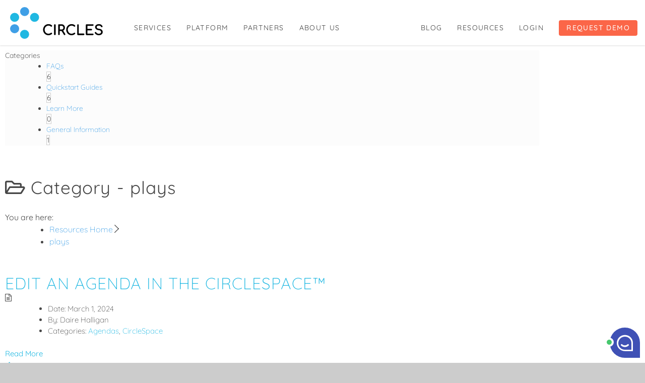

--- FILE ---
content_type: text/html; charset=UTF-8
request_url: https://circl.es/resources/tag/plays/
body_size: 13924
content:
 <!doctype html>
<html lang="en-GB">
<head>
	<meta charset="UTF-8">
	<meta name="viewport" content="width=device-width, initial-scale=1">
	<link rel="profile" href="https://gmpg.org/xfn/11">

	<meta name='robots' content='index, follow, max-image-preview:large, max-snippet:-1, max-video-preview:-1' />

	<!-- This site is optimized with the Yoast SEO plugin v26.7 - https://yoast.com/wordpress/plugins/seo/ -->
	<title>plays Archives - Circl.es</title>
	<link rel="canonical" href="https://circl.es/resources/tag/plays/" />
	<meta property="og:locale" content="en_GB" />
	<meta property="og:type" content="article" />
	<meta property="og:title" content="plays Archives - Circl.es" />
	<meta property="og:url" content="https://circl.es/resources/tag/plays/" />
	<meta property="og:site_name" content="Circl.es" />
	<meta name="twitter:card" content="summary_large_image" />
	<script type="application/ld+json" class="yoast-schema-graph">{"@context":"https://schema.org","@graph":[{"@type":"CollectionPage","@id":"https://circl.es/resources/tag/plays/","url":"https://circl.es/resources/tag/plays/","name":"plays Archives - Circl.es","isPartOf":{"@id":"https://circl.es/#website"},"breadcrumb":{"@id":"https://circl.es/resources/tag/plays/#breadcrumb"},"inLanguage":"en-GB"},{"@type":"BreadcrumbList","@id":"https://circl.es/resources/tag/plays/#breadcrumb","itemListElement":[{"@type":"ListItem","position":1,"name":"Home","item":"https://circl.es/"},{"@type":"ListItem","position":2,"name":"plays"}]},{"@type":"WebSite","@id":"https://circl.es/#website","url":"https://circl.es/","name":"Circl.es","description":"Human Connection, Powered by Circl.es","publisher":{"@id":"https://circl.es/#organization"},"potentialAction":[{"@type":"SearchAction","target":{"@type":"EntryPoint","urlTemplate":"https://circl.es/?s={search_term_string}"},"query-input":{"@type":"PropertyValueSpecification","valueRequired":true,"valueName":"search_term_string"}}],"inLanguage":"en-GB"},{"@type":"Organization","@id":"https://circl.es/#organization","name":"Circl.es","url":"https://circl.es/","logo":{"@type":"ImageObject","inLanguage":"en-GB","@id":"https://circl.es/#/schema/logo/image/","url":"https://circl.es/wp-content/uploads/2021/02/circles-logo-new.svg","contentUrl":"https://circl.es/wp-content/uploads/2021/02/circles-logo-new.svg","width":236,"height":80,"caption":"Circl.es"},"image":{"@id":"https://circl.es/#/schema/logo/image/"}}]}</script>
	<!-- / Yoast SEO plugin. -->


<link rel='dns-prefetch' href='//static.addtoany.com' />
<link rel='dns-prefetch' href='//js.hs-scripts.com' />
<link rel='dns-prefetch' href='//kit.fontawesome.com' />
<link rel='dns-prefetch' href='//fonts.googleapis.com' />
<link rel='dns-prefetch' href='//pro.fontawesome.com' />
<link rel="alternate" type="application/rss+xml" title="Circl.es &raquo; Feed" href="https://circl.es/feed/" />
<link rel="alternate" type="application/rss+xml" title="Circl.es &raquo; Comments Feed" href="https://circl.es/comments/feed/" />
<link rel="alternate" type="application/rss+xml" title="Circl.es &raquo; plays Tag Feed" href="https://circl.es/resources/tag/plays/feed/" />
<style id='wp-img-auto-sizes-contain-inline-css'>
img:is([sizes=auto i],[sizes^="auto," i]){contain-intrinsic-size:3000px 1500px}
/*# sourceURL=wp-img-auto-sizes-contain-inline-css */
</style>
<link rel='stylesheet' id='atomic-blocks-fontawesome-css' href='https://circl.es/wp-content/plugins/atomic-blocks/dist/assets/fontawesome/css/all.min.css?ver=1728076509' media='all' />
<style id='wp-emoji-styles-inline-css'>

	img.wp-smiley, img.emoji {
		display: inline !important;
		border: none !important;
		box-shadow: none !important;
		height: 1em !important;
		width: 1em !important;
		margin: 0 0.07em !important;
		vertical-align: -0.1em !important;
		background: none !important;
		padding: 0 !important;
	}
/*# sourceURL=wp-emoji-styles-inline-css */
</style>
<link rel='stylesheet' id='wp-block-library-css' href='https://circl.es/wp-includes/css/dist/block-library/style.min.css?ver=6.9' media='all' />
<style id='classic-theme-styles-inline-css'>
/*! This file is auto-generated */
.wp-block-button__link{color:#fff;background-color:#32373c;border-radius:9999px;box-shadow:none;text-decoration:none;padding:calc(.667em + 2px) calc(1.333em + 2px);font-size:1.125em}.wp-block-file__button{background:#32373c;color:#fff;text-decoration:none}
/*# sourceURL=/wp-includes/css/classic-themes.min.css */
</style>
<link rel='stylesheet' id='atomic-blocks-style-css-css' href='https://circl.es/wp-content/plugins/atomic-blocks/dist/blocks.style.build.css?ver=1728076509' media='all' />
<style id='font-awesome-svg-styles-default-inline-css'>
.svg-inline--fa {
  display: inline-block;
  height: 1em;
  overflow: visible;
  vertical-align: -.125em;
}
/*# sourceURL=font-awesome-svg-styles-default-inline-css */
</style>
<link rel='stylesheet' id='font-awesome-svg-styles-css' href='https://circl.es/wp-content/uploads/font-awesome/v5.13.0/css/svg-with-js.css' media='all' />
<style id='font-awesome-svg-styles-inline-css'>
   .wp-block-font-awesome-icon svg::before,
   .wp-rich-text-font-awesome-icon svg::before {content: unset;}
/*# sourceURL=font-awesome-svg-styles-inline-css */
</style>
<style id='ghostkit-typography-inline-css'>
 
/*# sourceURL=ghostkit-typography-inline-css */
</style>
<style id='global-styles-inline-css'>
:root{--wp--preset--aspect-ratio--square: 1;--wp--preset--aspect-ratio--4-3: 4/3;--wp--preset--aspect-ratio--3-4: 3/4;--wp--preset--aspect-ratio--3-2: 3/2;--wp--preset--aspect-ratio--2-3: 2/3;--wp--preset--aspect-ratio--16-9: 16/9;--wp--preset--aspect-ratio--9-16: 9/16;--wp--preset--color--black: #000000;--wp--preset--color--cyan-bluish-gray: #abb8c3;--wp--preset--color--white: #ffffff;--wp--preset--color--pale-pink: #f78da7;--wp--preset--color--vivid-red: #cf2e2e;--wp--preset--color--luminous-vivid-orange: #ff6900;--wp--preset--color--luminous-vivid-amber: #fcb900;--wp--preset--color--light-green-cyan: #7bdcb5;--wp--preset--color--vivid-green-cyan: #00d084;--wp--preset--color--pale-cyan-blue: #8ed1fc;--wp--preset--color--vivid-cyan-blue: #0693e3;--wp--preset--color--vivid-purple: #9b51e0;--wp--preset--gradient--vivid-cyan-blue-to-vivid-purple: linear-gradient(135deg,rgb(6,147,227) 0%,rgb(155,81,224) 100%);--wp--preset--gradient--light-green-cyan-to-vivid-green-cyan: linear-gradient(135deg,rgb(122,220,180) 0%,rgb(0,208,130) 100%);--wp--preset--gradient--luminous-vivid-amber-to-luminous-vivid-orange: linear-gradient(135deg,rgb(252,185,0) 0%,rgb(255,105,0) 100%);--wp--preset--gradient--luminous-vivid-orange-to-vivid-red: linear-gradient(135deg,rgb(255,105,0) 0%,rgb(207,46,46) 100%);--wp--preset--gradient--very-light-gray-to-cyan-bluish-gray: linear-gradient(135deg,rgb(238,238,238) 0%,rgb(169,184,195) 100%);--wp--preset--gradient--cool-to-warm-spectrum: linear-gradient(135deg,rgb(74,234,220) 0%,rgb(151,120,209) 20%,rgb(207,42,186) 40%,rgb(238,44,130) 60%,rgb(251,105,98) 80%,rgb(254,248,76) 100%);--wp--preset--gradient--blush-light-purple: linear-gradient(135deg,rgb(255,206,236) 0%,rgb(152,150,240) 100%);--wp--preset--gradient--blush-bordeaux: linear-gradient(135deg,rgb(254,205,165) 0%,rgb(254,45,45) 50%,rgb(107,0,62) 100%);--wp--preset--gradient--luminous-dusk: linear-gradient(135deg,rgb(255,203,112) 0%,rgb(199,81,192) 50%,rgb(65,88,208) 100%);--wp--preset--gradient--pale-ocean: linear-gradient(135deg,rgb(255,245,203) 0%,rgb(182,227,212) 50%,rgb(51,167,181) 100%);--wp--preset--gradient--electric-grass: linear-gradient(135deg,rgb(202,248,128) 0%,rgb(113,206,126) 100%);--wp--preset--gradient--midnight: linear-gradient(135deg,rgb(2,3,129) 0%,rgb(40,116,252) 100%);--wp--preset--font-size--small: 13px;--wp--preset--font-size--medium: 20px;--wp--preset--font-size--large: 36px;--wp--preset--font-size--x-large: 42px;--wp--preset--spacing--20: 0.44rem;--wp--preset--spacing--30: 0.67rem;--wp--preset--spacing--40: 1rem;--wp--preset--spacing--50: 1.5rem;--wp--preset--spacing--60: 2.25rem;--wp--preset--spacing--70: 3.38rem;--wp--preset--spacing--80: 5.06rem;--wp--preset--shadow--natural: 6px 6px 9px rgba(0, 0, 0, 0.2);--wp--preset--shadow--deep: 12px 12px 50px rgba(0, 0, 0, 0.4);--wp--preset--shadow--sharp: 6px 6px 0px rgba(0, 0, 0, 0.2);--wp--preset--shadow--outlined: 6px 6px 0px -3px rgb(255, 255, 255), 6px 6px rgb(0, 0, 0);--wp--preset--shadow--crisp: 6px 6px 0px rgb(0, 0, 0);}:where(.is-layout-flex){gap: 0.5em;}:where(.is-layout-grid){gap: 0.5em;}body .is-layout-flex{display: flex;}.is-layout-flex{flex-wrap: wrap;align-items: center;}.is-layout-flex > :is(*, div){margin: 0;}body .is-layout-grid{display: grid;}.is-layout-grid > :is(*, div){margin: 0;}:where(.wp-block-columns.is-layout-flex){gap: 2em;}:where(.wp-block-columns.is-layout-grid){gap: 2em;}:where(.wp-block-post-template.is-layout-flex){gap: 1.25em;}:where(.wp-block-post-template.is-layout-grid){gap: 1.25em;}.has-black-color{color: var(--wp--preset--color--black) !important;}.has-cyan-bluish-gray-color{color: var(--wp--preset--color--cyan-bluish-gray) !important;}.has-white-color{color: var(--wp--preset--color--white) !important;}.has-pale-pink-color{color: var(--wp--preset--color--pale-pink) !important;}.has-vivid-red-color{color: var(--wp--preset--color--vivid-red) !important;}.has-luminous-vivid-orange-color{color: var(--wp--preset--color--luminous-vivid-orange) !important;}.has-luminous-vivid-amber-color{color: var(--wp--preset--color--luminous-vivid-amber) !important;}.has-light-green-cyan-color{color: var(--wp--preset--color--light-green-cyan) !important;}.has-vivid-green-cyan-color{color: var(--wp--preset--color--vivid-green-cyan) !important;}.has-pale-cyan-blue-color{color: var(--wp--preset--color--pale-cyan-blue) !important;}.has-vivid-cyan-blue-color{color: var(--wp--preset--color--vivid-cyan-blue) !important;}.has-vivid-purple-color{color: var(--wp--preset--color--vivid-purple) !important;}.has-black-background-color{background-color: var(--wp--preset--color--black) !important;}.has-cyan-bluish-gray-background-color{background-color: var(--wp--preset--color--cyan-bluish-gray) !important;}.has-white-background-color{background-color: var(--wp--preset--color--white) !important;}.has-pale-pink-background-color{background-color: var(--wp--preset--color--pale-pink) !important;}.has-vivid-red-background-color{background-color: var(--wp--preset--color--vivid-red) !important;}.has-luminous-vivid-orange-background-color{background-color: var(--wp--preset--color--luminous-vivid-orange) !important;}.has-luminous-vivid-amber-background-color{background-color: var(--wp--preset--color--luminous-vivid-amber) !important;}.has-light-green-cyan-background-color{background-color: var(--wp--preset--color--light-green-cyan) !important;}.has-vivid-green-cyan-background-color{background-color: var(--wp--preset--color--vivid-green-cyan) !important;}.has-pale-cyan-blue-background-color{background-color: var(--wp--preset--color--pale-cyan-blue) !important;}.has-vivid-cyan-blue-background-color{background-color: var(--wp--preset--color--vivid-cyan-blue) !important;}.has-vivid-purple-background-color{background-color: var(--wp--preset--color--vivid-purple) !important;}.has-black-border-color{border-color: var(--wp--preset--color--black) !important;}.has-cyan-bluish-gray-border-color{border-color: var(--wp--preset--color--cyan-bluish-gray) !important;}.has-white-border-color{border-color: var(--wp--preset--color--white) !important;}.has-pale-pink-border-color{border-color: var(--wp--preset--color--pale-pink) !important;}.has-vivid-red-border-color{border-color: var(--wp--preset--color--vivid-red) !important;}.has-luminous-vivid-orange-border-color{border-color: var(--wp--preset--color--luminous-vivid-orange) !important;}.has-luminous-vivid-amber-border-color{border-color: var(--wp--preset--color--luminous-vivid-amber) !important;}.has-light-green-cyan-border-color{border-color: var(--wp--preset--color--light-green-cyan) !important;}.has-vivid-green-cyan-border-color{border-color: var(--wp--preset--color--vivid-green-cyan) !important;}.has-pale-cyan-blue-border-color{border-color: var(--wp--preset--color--pale-cyan-blue) !important;}.has-vivid-cyan-blue-border-color{border-color: var(--wp--preset--color--vivid-cyan-blue) !important;}.has-vivid-purple-border-color{border-color: var(--wp--preset--color--vivid-purple) !important;}.has-vivid-cyan-blue-to-vivid-purple-gradient-background{background: var(--wp--preset--gradient--vivid-cyan-blue-to-vivid-purple) !important;}.has-light-green-cyan-to-vivid-green-cyan-gradient-background{background: var(--wp--preset--gradient--light-green-cyan-to-vivid-green-cyan) !important;}.has-luminous-vivid-amber-to-luminous-vivid-orange-gradient-background{background: var(--wp--preset--gradient--luminous-vivid-amber-to-luminous-vivid-orange) !important;}.has-luminous-vivid-orange-to-vivid-red-gradient-background{background: var(--wp--preset--gradient--luminous-vivid-orange-to-vivid-red) !important;}.has-very-light-gray-to-cyan-bluish-gray-gradient-background{background: var(--wp--preset--gradient--very-light-gray-to-cyan-bluish-gray) !important;}.has-cool-to-warm-spectrum-gradient-background{background: var(--wp--preset--gradient--cool-to-warm-spectrum) !important;}.has-blush-light-purple-gradient-background{background: var(--wp--preset--gradient--blush-light-purple) !important;}.has-blush-bordeaux-gradient-background{background: var(--wp--preset--gradient--blush-bordeaux) !important;}.has-luminous-dusk-gradient-background{background: var(--wp--preset--gradient--luminous-dusk) !important;}.has-pale-ocean-gradient-background{background: var(--wp--preset--gradient--pale-ocean) !important;}.has-electric-grass-gradient-background{background: var(--wp--preset--gradient--electric-grass) !important;}.has-midnight-gradient-background{background: var(--wp--preset--gradient--midnight) !important;}.has-small-font-size{font-size: var(--wp--preset--font-size--small) !important;}.has-medium-font-size{font-size: var(--wp--preset--font-size--medium) !important;}.has-large-font-size{font-size: var(--wp--preset--font-size--large) !important;}.has-x-large-font-size{font-size: var(--wp--preset--font-size--x-large) !important;}
:where(.wp-block-post-template.is-layout-flex){gap: 1.25em;}:where(.wp-block-post-template.is-layout-grid){gap: 1.25em;}
:where(.wp-block-term-template.is-layout-flex){gap: 1.25em;}:where(.wp-block-term-template.is-layout-grid){gap: 1.25em;}
:where(.wp-block-columns.is-layout-flex){gap: 2em;}:where(.wp-block-columns.is-layout-grid){gap: 2em;}
:root :where(.wp-block-pullquote){font-size: 1.5em;line-height: 1.6;}
/*# sourceURL=global-styles-inline-css */
</style>
<link rel='stylesheet' id='ghostkit-classic-theme-fallback-css' href='https://circl.es/wp-content/plugins/ghostkit/assets/css/fallback-classic-theme.css?ver=1765120263' media='all' />
<link rel='stylesheet' id='ghostkit-css' href='https://circl.es/wp-content/plugins/ghostkit/build/gutenberg/style.css?ver=1765120263' media='all' />
<link rel='stylesheet' id='ghostkit-block-accordion-css' href='https://circl.es/wp-content/plugins/ghostkit/build/gutenberg/blocks/accordion/styles/style.css?ver=1765120263' media='all' />
<link rel='stylesheet' id='htbbootstrap-css' href='https://circl.es/wp-content/plugins/ht-mega-for-elementor/assets/css/htbbootstrap.css?ver=3.0.4' media='all' />
<link rel='stylesheet' id='font-awesome-css' href='https://circl.es/wp-content/plugins/elementor/assets/lib/font-awesome/css/font-awesome.min.css?ver=4.7.0' media='all' />
<link rel='stylesheet' id='htmega-animation-css' href='https://circl.es/wp-content/plugins/ht-mega-for-elementor/assets/css/animation.css?ver=3.0.4' media='all' />
<link rel='stylesheet' id='htmega-keyframes-css' href='https://circl.es/wp-content/plugins/ht-mega-for-elementor/assets/css/htmega-keyframes.css?ver=3.0.4' media='all' />
<link rel='stylesheet' id='htmega-global-style-min-css' href='https://circl.es/wp-content/plugins/ht-mega-for-elementor/assets/css/htmega-global-style.min.css?ver=3.0.4' media='all' />
<link rel='stylesheet' id='jost-css' href='//fonts.googleapis.com/css2?family=Jost%3Aital%2Cwght%400%2C300%3B0%2C500%3B0%2C600%3B1%2C300%3B1%2C500%3B1%2C600&#038;display=swap&#038;ver=1.0.0' media='all' />
<link rel='stylesheet' id='lora-css' href='//fonts.googleapis.com/css2?family=Lora%3Aital%2Cwght%400%2C500%3B1%2C500&#038;display=swap&#038;ver=1.0.0' media='all' />
<link rel='stylesheet' id='circles-style-css' href='https://circl.es/wp-content/themes/circles/style.css?ver=1.0.0' media='all' />
<link rel='stylesheet' id='font-awesome-official-css' href='https://pro.fontawesome.com/releases/v5.13.0/css/all.css' media='all' integrity="sha384-IIED/eyOkM6ihtOiQsX2zizxFBphgnv1zbe1bKA+njdFzkr6cDNy16jfIKWu4FNH" crossorigin="anonymous" />
<link rel='stylesheet' id='elementor-icons-css' href='https://circl.es/wp-content/plugins/elementor/assets/lib/eicons/css/elementor-icons.min.css?ver=5.45.0' media='all' />
<link rel='stylesheet' id='elementor-frontend-css' href='https://circl.es/wp-content/uploads/elementor/css/custom-frontend.min.css?ver=1768490191' media='all' />
<link rel='stylesheet' id='elementor-post-2735-css' href='https://circl.es/wp-content/uploads/elementor/css/post-2735.css?ver=1768490192' media='all' />
<link rel='stylesheet' id='jet-tabs-frontend-css' href='https://circl.es/wp-content/plugins/jet-tabs/assets/css/jet-tabs-frontend.css?ver=2.2.9' media='all' />
<link rel='stylesheet' id='addtoany-css' href='https://circl.es/wp-content/plugins/add-to-any/addtoany.min.css?ver=1.16' media='all' />
<style id='addtoany-inline-css'>
.addtoany_content {
    display: flex;
    justify-content: center;
}
/*# sourceURL=addtoany-inline-css */
</style>
<link rel='stylesheet' id='ekit-widget-styles-css' href='https://circl.es/wp-content/plugins/elementskit-lite/widgets/init/assets/css/widget-styles.css?ver=3.7.8' media='all' />
<link rel='stylesheet' id='ekit-widget-styles-pro-css' href='https://circl.es/wp-content/plugins/elementskit/widgets/init/assets/css/widget-styles-pro.css?ver=3.2.1' media='all' />
<link rel='stylesheet' id='ekit-responsive-css' href='https://circl.es/wp-content/plugins/elementskit-lite/widgets/init/assets/css/responsive.css?ver=3.7.8' media='all' />
<link rel='stylesheet' id='epkb-icon-fonts-css' href='https://circl.es/wp-content/plugins/echo-knowledge-base/css/epkb-icon-fonts.min.css?ver=15.910.0' media='all' />
<link rel='stylesheet' id='epkb-tp-frontend-layout-css' href='https://circl.es/wp-content/plugins/echo-knowledge-base/css/tp-frontend-layout.min.css?ver=15.910.0' media='all' />
<style id='epkb-tp-frontend-layout-inline-css'>
 #wpadminbar #wp-admin-bar-epkb-edit-mode-button>.ab-item:before{content:"\f118";top:2px;float:left;font:normal 20px/1 dashicons;speak:none;padding:4px 0;-webkit-font-smoothing:antialiased;-moz-osx-font-smoothing:grayscale;background-image:none !important;margin-right:6px;color:#4391F3;}#wpadminbar #wp-admin-bar-epkb-edit-mode-button>.ab-item:hover:before{color:#4391F3;}
/*# sourceURL=epkb-tp-frontend-layout-inline-css */
</style>
<link rel='stylesheet' id='font-awesome-official-v4shim-css' href='https://pro.fontawesome.com/releases/v5.13.0/css/v4-shims.css' media='all' integrity="sha384-/WH+7sthk7TduL5PHd16Jew3Hd7eKInsAclAq/MoZWeyR4bMgUj12MSN79PtHEjc" crossorigin="anonymous" />
<style id='font-awesome-official-v4shim-inline-css'>
@font-face {
font-family: "FontAwesome";
font-display: block;
src: url("https://pro.fontawesome.com/releases/v5.13.0/webfonts/fa-brands-400.eot"),
		url("https://pro.fontawesome.com/releases/v5.13.0/webfonts/fa-brands-400.eot?#iefix") format("embedded-opentype"),
		url("https://pro.fontawesome.com/releases/v5.13.0/webfonts/fa-brands-400.woff2") format("woff2"),
		url("https://pro.fontawesome.com/releases/v5.13.0/webfonts/fa-brands-400.woff") format("woff"),
		url("https://pro.fontawesome.com/releases/v5.13.0/webfonts/fa-brands-400.ttf") format("truetype"),
		url("https://pro.fontawesome.com/releases/v5.13.0/webfonts/fa-brands-400.svg#fontawesome") format("svg");
}

@font-face {
font-family: "FontAwesome";
font-display: block;
src: url("https://pro.fontawesome.com/releases/v5.13.0/webfonts/fa-solid-900.eot"),
		url("https://pro.fontawesome.com/releases/v5.13.0/webfonts/fa-solid-900.eot?#iefix") format("embedded-opentype"),
		url("https://pro.fontawesome.com/releases/v5.13.0/webfonts/fa-solid-900.woff2") format("woff2"),
		url("https://pro.fontawesome.com/releases/v5.13.0/webfonts/fa-solid-900.woff") format("woff"),
		url("https://pro.fontawesome.com/releases/v5.13.0/webfonts/fa-solid-900.ttf") format("truetype"),
		url("https://pro.fontawesome.com/releases/v5.13.0/webfonts/fa-solid-900.svg#fontawesome") format("svg");
}

@font-face {
font-family: "FontAwesome";
font-display: block;
src: url("https://pro.fontawesome.com/releases/v5.13.0/webfonts/fa-regular-400.eot"),
		url("https://pro.fontawesome.com/releases/v5.13.0/webfonts/fa-regular-400.eot?#iefix") format("embedded-opentype"),
		url("https://pro.fontawesome.com/releases/v5.13.0/webfonts/fa-regular-400.woff2") format("woff2"),
		url("https://pro.fontawesome.com/releases/v5.13.0/webfonts/fa-regular-400.woff") format("woff"),
		url("https://pro.fontawesome.com/releases/v5.13.0/webfonts/fa-regular-400.ttf") format("truetype"),
		url("https://pro.fontawesome.com/releases/v5.13.0/webfonts/fa-regular-400.svg#fontawesome") format("svg");
unicode-range: U+F004-F005,U+F007,U+F017,U+F022,U+F024,U+F02E,U+F03E,U+F044,U+F057-F059,U+F06E,U+F070,U+F075,U+F07B-F07C,U+F080,U+F086,U+F089,U+F094,U+F09D,U+F0A0,U+F0A4-F0A7,U+F0C5,U+F0C7-F0C8,U+F0E0,U+F0EB,U+F0F3,U+F0F8,U+F0FE,U+F111,U+F118-F11A,U+F11C,U+F133,U+F144,U+F146,U+F14A,U+F14D-F14E,U+F150-F152,U+F15B-F15C,U+F164-F165,U+F185-F186,U+F191-F192,U+F1AD,U+F1C1-F1C9,U+F1CD,U+F1D8,U+F1E3,U+F1EA,U+F1F6,U+F1F9,U+F20A,U+F247-F249,U+F24D,U+F254-F25B,U+F25D,U+F267,U+F271-F274,U+F279,U+F28B,U+F28D,U+F2B5-F2B6,U+F2B9,U+F2BB,U+F2BD,U+F2C1-F2C2,U+F2D0,U+F2D2,U+F2DC,U+F2ED,U+F328,U+F358-F35B,U+F3A5,U+F3D1,U+F410,U+F4AD;
}
/*# sourceURL=font-awesome-official-v4shim-inline-css */
</style>
<link rel='stylesheet' id='elementor-gf-librebaskerville-css' href='https://fonts.googleapis.com/css?family=Libre+Baskerville:100,100italic,200,200italic,300,300italic,400,400italic,500,500italic,600,600italic,700,700italic,800,800italic,900,900italic&#038;display=auto' media='all' />
<link rel='stylesheet' id='elementor-gf-local-ibmplexsans-css' href='https://circl.es/wp-content/uploads/elementor/google-fonts/css/ibmplexsans.css?ver=1742279760' media='all' />
<link rel='stylesheet' id='elementor-gf-local-quicksand-css' href='https://circl.es/wp-content/uploads/elementor/google-fonts/css/quicksand.css?ver=1742224206' media='all' />
<script id="addtoany-core-js-before">
window.a2a_config=window.a2a_config||{};a2a_config.callbacks=[];a2a_config.overlays=[];a2a_config.templates={};a2a_localize = {
	Share: "Share",
	Save: "Save",
	Subscribe: "Subscribe",
	Email: "Email",
	Bookmark: "Bookmark",
	ShowAll: "Show All",
	ShowLess: "Show less",
	FindServices: "Find service(s)",
	FindAnyServiceToAddTo: "Instantly find any service to add to",
	PoweredBy: "Powered by",
	ShareViaEmail: "Share via email",
	SubscribeViaEmail: "Subscribe via email",
	BookmarkInYourBrowser: "Bookmark in your browser",
	BookmarkInstructions: "Press Ctrl+D or \u2318+D to bookmark this page",
	AddToYourFavorites: "Add to your favourites",
	SendFromWebOrProgram: "Send from any email address or email program",
	EmailProgram: "Email program",
	More: "More&#8230;",
	ThanksForSharing: "Thanks for sharing!",
	ThanksForFollowing: "Thanks for following!"
};


//# sourceURL=addtoany-core-js-before
</script>
<script defer src="https://static.addtoany.com/menu/page.js" id="addtoany-core-js"></script>
<script src="https://circl.es/wp-includes/js/jquery/jquery.min.js?ver=3.7.1" id="jquery-core-js"></script>
<script src="https://circl.es/wp-includes/js/jquery/jquery-migrate.min.js?ver=3.4.1" id="jquery-migrate-js"></script>
<script defer src="https://circl.es/wp-content/plugins/add-to-any/addtoany.min.js?ver=1.1" id="addtoany-jquery-js"></script>
<script id="epkb-public-scripts-js-extra">
var epkb_vars = {"ajaxurl":"https://circl.es/wp-admin/admin-ajax.php","msg_try_again":"Please try again later.","error_occurred":"Error occurred (1936)","not_saved":"Error occurred (2456)","unknown_error":"Unknown error (1247)","reload_try_again":"Please reload the page and try again.","save_config":"Saving configuration","input_required":"Input is required","nonce":"c2da7c42b1","toc_editor_msg":"The TOC is not displayed because there are no matching headers in the article.","toc_aria_label":"Article outline","creating_demo_data":"Creating a Knowledge Base with demo categories and articles. It will be completed shortly.","fe_report_error_title":"Frontend Editor encountered an error.","fe_report_error_desc":"We have detected an error. Please report the issue so that we can help you resolve it.","fe_sending_error_report":"Sending, please wait","fe_send_report_error":"Could not submit the error.","fe_update_preview_error":"Frontend Editor AJAX error: failed to update setting preview","fe_save_settings_error":"Frontend Editor AJAX error: failed to save setting","ai_error_generic":"Unable to connect. Please refresh the page and try again.","is_admin":""};
//# sourceURL=epkb-public-scripts-js-extra
</script>
<script src="https://circl.es/wp-content/plugins/echo-knowledge-base/js/public-scripts.min.js?ver=15.910.0" id="epkb-public-scripts-js"></script>
<link rel="https://api.w.org/" href="https://circl.es/wp-json/" /><link rel="alternate" title="JSON" type="application/json" href="https://circl.es/wp-json/wp/v2/epkb_post_type_1_tag/184" /><link rel="EditURI" type="application/rsd+xml" title="RSD" href="https://circl.es/xmlrpc.php?rsd" />
<meta name="generator" content="WordPress 6.9" />
<script type="text/javascript">
			window._chatlio = window._chatlio||[];
			! function() {
				var t=document.getElementById("chatlio-widget-embed");if(t&&window.ChatlioReact&&_chatlio.init)return void _chatlio.init(t,ChatlioReact);for(var e=function(t){return function(){_chatlio.push([t].concat(arguments)) }},i=["configure","identify","track","show","hide","isShown","isOnline"],a=0;a<i.length;a++)_chatlio[i[a]]||(_chatlio[i[a]]=e(i[a]));var n=document.createElement("script"),c=document.getElementsByTagName("script")[0];n.id="chatlio-widget-embed",n.src="https://w.chatlio.com/w.chatlio-widget.js",n.async=!0,n.setAttribute("data-embed-version","2.3");
				n.setAttribute("data-widget-id", "399451ee-6ce7-481f-6963-3eb7c7d8a9cc" );
				c.parentNode.insertBefore(n,c);
			}();
			</script><!-- Google Tag Manager -->
<script>(function(w,d,s,l,i){w[l]=w[l]||[];w[l].push({'gtm.start':
new Date().getTime(),event:'gtm.js'});var f=d.getElementsByTagName(s)[0],
j=d.createElement(s),dl=l!='dataLayer'?'&l='+l:'';j.async=true;j.src=
'https://www.googletagmanager.com/gtm.js?id='+i+dl;f.parentNode.insertBefore(j,f);
})(window,document,'script','dataLayer','GTM-N72565SZ');</script>
<!-- End Google Tag Manager -->			<!-- DO NOT COPY THIS SNIPPET! Start of Page Analytics Tracking for HubSpot WordPress plugin v11.3.37-->
			<script class="hsq-set-content-id" data-content-id="listing-page">
				var _hsq = _hsq || [];
				_hsq.push(["setContentType", "listing-page"]);
			</script>
			<!-- DO NOT COPY THIS SNIPPET! End of Page Analytics Tracking for HubSpot WordPress plugin -->
					<style type="text/css">
			.ghostkit-effects-enabled .ghostkit-effects-reveal {
				pointer-events: none;
				visibility: hidden;
			}
		</style>
		<script>
			if (!window.matchMedia('(prefers-reduced-motion: reduce)').matches) {
				document.documentElement.classList.add(
					'ghostkit-effects-enabled'
				);
			}
		</script>
		<meta name="generator" content="Elementor 3.34.1; features: additional_custom_breakpoints; settings: css_print_method-external, google_font-enabled, font_display-auto">
<!-- Google Tag Manager -->
<script>(function(w,d,s,l,i){w[l]=w[l]||[];w[l].push({'gtm.start':
new Date().getTime(),event:'gtm.js'});var f=d.getElementsByTagName(s)[0],
j=d.createElement(s),dl=l!='dataLayer'?'&l='+l:'';j.async=true;j.src=
'https://www.googletagmanager.com/gtm.js?id='+i+dl;f.parentNode.insertBefore(j,f);
})(window,document,'script','dataLayer','GTM-N72565SZ');</script>
<!-- End Google Tag Manager -->
<style>.recentcomments a{display:inline !important;padding:0 !important;margin:0 !important;}</style>			<style>
				.e-con.e-parent:nth-of-type(n+4):not(.e-lazyloaded):not(.e-no-lazyload),
				.e-con.e-parent:nth-of-type(n+4):not(.e-lazyloaded):not(.e-no-lazyload) * {
					background-image: none !important;
				}
				@media screen and (max-height: 1024px) {
					.e-con.e-parent:nth-of-type(n+3):not(.e-lazyloaded):not(.e-no-lazyload),
					.e-con.e-parent:nth-of-type(n+3):not(.e-lazyloaded):not(.e-no-lazyload) * {
						background-image: none !important;
					}
				}
				@media screen and (max-height: 640px) {
					.e-con.e-parent:nth-of-type(n+2):not(.e-lazyloaded):not(.e-no-lazyload),
					.e-con.e-parent:nth-of-type(n+2):not(.e-lazyloaded):not(.e-no-lazyload) * {
						background-image: none !important;
					}
				}
			</style>
					<style type="text/css">
					.site-title,
			.site-description {
				position: absolute;
				clip: rect(1px, 1px, 1px, 1px);
				}
					</style>
		<link rel="icon" href="https://circl.es/wp-content/uploads/2020/07/cropped-favicon-32x32.png" sizes="32x32" />
<link rel="icon" href="https://circl.es/wp-content/uploads/2020/07/cropped-favicon-192x192.png" sizes="192x192" />
<link rel="apple-touch-icon" href="https://circl.es/wp-content/uploads/2020/07/cropped-favicon-180x180.png" />
<meta name="msapplication-TileImage" content="https://circl.es/wp-content/uploads/2020/07/cropped-favicon-270x270.png" />
		<style id="wp-custom-css">
			.v_omf .ugb-button {
    background: transparent !important;
    color: #20b8e2;
    padding: 0 !important;
    font-size: 16px !important;
    font-weight: 400 !important;
}
.page-id-396 .site-header{
    display: none !important;
}
/* .page-id-396 .site-footer {
    display: none !important;
}
.page-id-396 .contact_footer_wrapper{
    display: none !important;
} */

.fixed_header *{
	padding: 0 !important;
	margin: 0 !important;
}

@media (min-width: 640px){
	#social-menu {
		padding-right: 75px;
}}

.sg-show-popup.sgpb-popup-id-688,
.sg-show-popup.sgpb-popup-id-1633,
.sg-show-popup.sgpb-popup-id-2304,
.sg-show-popup.sgpb-popup-id-1006, 
.sg-show-popup.sgpb-popup-id-2391,
.sgpb-popup-id-1066
.menu-item--3924190272945369000{
	text-decoration: none;
	display: inline-block;
	padding: 10px 20px;
	color: white;
	background: #3f9fe6;
	border-radius: 8px;
	margin: 20px auto;
	text-transform: uppercase;
	font-weight: 600;
	letter-spacing: 1.3px;
	transition: all .25s ease-out;
}

.sg-show-popup.sgpb-popup-id-2391:hover,
.sg-show-popup.sgpb-popup-id-688:hover, 
.sg-show-popup.sgpb-popup-id-1006:hover, 
.sg-show-popup.sgpb-popup-id-2304:hover,
.sg-show-popup.sgpb-popup-id-1633:hover,
.sgpb-popup-id-1066:hover{
	color: white;
	background: #20b8e2;
}

.sgpb-overflow-hidden, .sgpb-overflow-hidden-body{
	overflow: auto !important;
}

.latest_post_content h2{
	margin-top: 0;
}

.sgpb-popup-close-button-2 {
	right: 40px !important;
	transform: none !important;
}

.latest_post_content a{
	text-decoration: none;
	padding: 1px 0;
	color: #3f9fe6;
	border-bottom: 2px solid #3f9fe6;

	text-transform: uppercase;
}

.blog article:not(:first-child){
	border:none;
}

.blog article > .latest_post{
	border-bottom: 1px solid #efefef;
	padding-top: 60px;
	padding-bottom: 60px;
}

@media (min-width: 960px)
.menu .btn a, 
.menu .btn a:visited {
    background: #fb6648;
    color: white !important;

	
	
		</style>
			
	<!-- Global site tag (gtag.js) - Google Analytics -->
<script async src="https://www.googletagmanager.com/gtag/js?id=UA-94046545-1"></script>
<script>
  window.dataLayer = window.dataLayer || [];
  function gtag(){dataLayer.push(arguments);}
  gtag('js', new Date());

  gtag('config', 'UA-94046545-1');
</script>

<!-- Google Tag Manager -->
<script>(function(w,d,s,l,i){w[l]=w[l]||[];w[l].push({'gtm.start':
new Date().getTime(),event:'gtm.js'});var f=d.getElementsByTagName(s)[0],
j=d.createElement(s),dl=l!='dataLayer'?'&l='+l:'';j.async=true;j.src=
'https://www.googletagmanager.com/gtm.js?id='+i+dl;f.parentNode.insertBefore(j,f);
})(window,document,'script','dataLayer','GTM-T98FK9D');</script>
<!-- End Google Tag Manager -->
	
</head>

<body class="archive tax-epkb_post_type_1_tag term-plays term-184 wp-custom-logo wp-theme-circles eckb-kb-template-tag-page eckb-kb-template-active eckb-front-end-body hfeed elementor-default elementor-kit-2735">
<!-- Google Tag Manager (noscript) -->
<noscript><iframe src="https://www.googletagmanager.com/ns.html?id=GTM-T98FK9D"
height="0" width="0" style="display:none;visibility:hidden"></iframe></noscript>
<!-- End Google Tag Manager (noscript) -->
<!-- Google Tag Manager (noscript) -->
<noscript><iframe src="https://www.googletagmanager.com/ns.html?id=GTM-N72565SZ"
height="0" width="0" style="display:none;visibility:hidden"></iframe></noscript>
<!-- End Google Tag Manager (noscript) --><!-- Google Tag Manager (noscript) -->
<noscript><iframe src="https://www.googletagmanager.com/ns.html?id=GTM-N72565SZ"
height="0" width="0" style="display:none;visibility:hidden"></iframe></noscript>
<!-- End Google Tag Manager (noscript) -->
<div id="page" class="site">
	<a class="skip-link screen-reader-text" href="#primary">Skip to content</a>

	<header id="masthead" class="site-header">
	<nav id="site-navigation" class="main-navigation">
		<div class="site-branding">
			<a href="https://circl.es/" class="custom-logo-link" rel="home"><img width="236" height="80" src="https://circl.es/wp-content/uploads/2021/02/circles-logo-new.svg" class="custom-logo" alt="Circl.es" decoding="async" /></a>				<p class="site-title"><a href="https://circl.es/" rel="home">Circl.es</a></p>
								<p class="site-description">Human Connection, Powered by Circl.es</p>
					</div><!-- .site-branding -->

		
			<div class="menu-wrapper">
			<div class="menu-primary-menu-container"><ul id="primary-menu" class="menu"><li id="menu-item-424" class="menu-item menu-item-type-post_type menu-item-object-page menu-item-424"><a href="https://circl.es/services/">Services</a></li>
<li id="menu-item-62" class="menu-item menu-item-type-post_type menu-item-object-page menu-item-62"><a href="https://circl.es/platform/">Platform</a></li>
<li id="menu-item-1031" class="menu-item menu-item-type-post_type menu-item-object-page menu-item-1031"><a href="https://circl.es/partners/">Partners</a></li>
<li id="menu-item-63" class="menu-item menu-item-type-post_type menu-item-object-page menu-item-has-children menu-item-63"><a href="https://circl.es/about-us/">About Us</a>
<ul class="sub-menu">
	<li id="menu-item-691" class="menu-item menu-item-type-custom menu-item-object-custom menu-item-691"><a href="/about-us/#team">Team</a></li>
	<li id="menu-item-707" class="menu-item menu-item-type-custom menu-item-object-custom menu-item-707"><a href="/about-us/#guides">Guides</a></li>
	<li id="menu-item-708" class="menu-item menu-item-type-custom menu-item-object-custom menu-item-708"><a href="/about-us/#advisors">Advisors</a></li>
	<li id="menu-item-1312" class="menu-item menu-item-type-post_type menu-item-object-page menu-item-1312"><a href="https://circl.es/careers/">Careers</a></li>
</ul>
</li>
</ul></div>			<div class="flex_spacer"></div>
			<div class="menu-user-menu-container"><ul id="secondary-menu" class="menu"><li id="menu-item-996" class="menu-item menu-item-type-post_type menu-item-object-page current_page_parent menu-item-996"><a href="https://circl.es/?page_id=123">Blog</a></li>
<li id="menu-item-397" class="menu-item menu-item-type-post_type menu-item-object-page menu-item-397"><a href="https://circl.es/resources/">Resources</a></li>
<li id="menu-item-68" class="menu-item menu-item-type-custom menu-item-object-custom menu-item-68"><a target="_blank" href="http://my.circl.es/">Login</a></li>
<li id="menu-item-4007" class="btn menu-item menu-item-type-custom menu-item-object-custom menu-item-4007"><a target="_blank" href="https://share.hsforms.com/1bc3ZAjyGQoWISqOA2zFo5w3dzqg">Request Demo</a></li>
</ul></div>			</div>


<button class="menu-toggle icon nav-icon-1" aria-controls="primary-menu" aria-expanded="false">
    <span></span>
    <span></span>
    <span></span>
    <span></span>
    <span></span>
    <span></span>
    <span></span>
    <span></span>
    <span></span>
  </button>

			<!-- <button class="menu-toggle" aria-controls="primary-menu" aria-expanded="false">Primary Menu</button> -->
		</nav><!-- #site-navigation -->
	</header><!-- #masthead -->
	<!-- archive Version 2 Style -->
	<style> #eckb-categories-archive-container-v2 #eckb-categories-archive__body{grid-template-columns:20% 80% 0;}#eckb-categories-archive-container-v2 #eckb-categories-archive__body__right-sidebar{display:none;}#eckb-categories-archive-container-v2 #eckb-categories-archive__body__content{grid-column-start:2;grid-column-end:4;}#eckb-categories-archive-container-v2{width:1080px;}#eckb-categories-archive-container-v2 #eckb-categories-archive__body__left-sidebar{padding:10px;background-color:#FFFFFF}#eckb-categories-archive-container-v2 #eckb-categories-archive__body__content{padding:10px;background-color:#ffffff}#eckb-categories-archive-container-v2 .eckb-category-archive-title h1{font-size:35px;}#eckb-categories-archive-container-v2 .eckb-article-container{font-size:15px;}@media only screen and (max-width:1000px){#eckb-categories-archive-container-v2{width:100%;}#eckb-categories-archive-container-v2 #eckb-categories-archive__body{grid-template-columns:0 100% 0;}#eckb-categories-archive-container-v2 #eckb-categories-archive__body__content{grid-column-start:1;grid-column-end:4;}#eckb-categories-archive-container-v2 #eckb-categories-archive__body__left-sidebar{grid-column-start:1;grid-column-end:4;}#eckb-categories-archive-container-v2 #eckb-categories-archive__body__right-sidebar{grid-column-start:1;grid-column-end:4;}}</style>  
	<!--- Category Archive Version 2 --->

	<!-- Categories Archive Container -->
	<div id="eckb-categories-archive-container-v2" class="eckb-category-archive-reset eckb-categories-archive-container-v2 eckb_cp_active_theme_circles">

		<!-- Categories Archive Header -->
		<div id="eckb-categories-archive__header"></div>

		<!-- Categories Archive Body -->
		<div id="eckb-categories-archive__body">

			<!-- Categories Archive Body - Left Sidebar -->
			<div id="eckb-categories-archive__body__left-sidebar">
		<style>
			.eckb-acll__title {
				color:#666666;
			}
			.eckb-article-cat-layout-list {
				background-color:#fcfcfc;
				font-size: 14px !important;			}
			.eckb-article-cat-layout-list a {
				font-size: 14px !important;			}
			body .eckb-acll__cat-item__name {
				color:#3f9fe6;
				font-size: 14px !important;			}
			.eckb-acll__cat-item__count {
				color:#000000;
				background-color:#ffffff;
				border:solid 1px #cccccc!important;
			}
		</style>    
		<div class="eckb-article-cat-layout-list eckb-article-cat-layout-list-reset">
			<div class="eckb-article-cat-layout-list__inner">
				<div class="eckb-acll__title">Categories</div>
				<ul>						
						<li class="eckb--acll__cat-item ">
							<a href="https://circl.es/resources/category/faqs/">
								<div>
									<span class="eckb-acll__cat-item__name">										FAQs									</span>
								</div>
								<div>
									<span class="eckb-acll__cat-item__count">										6									</span>
								</div>
							</a>
						</li>						
						<li class="eckb--acll__cat-item ">
							<a href="https://circl.es/resources/category/quickstart/">
								<div>
									<span class="eckb-acll__cat-item__name">										Quickstart Guides									</span>
								</div>
								<div>
									<span class="eckb-acll__cat-item__count">										6									</span>
								</div>
							</a>
						</li>						
						<li class="eckb--acll__cat-item ">
							<a href="https://circl.es/resources/category/learn-more/">
								<div>
									<span class="eckb-acll__cat-item__name">										Learn More									</span>
								</div>
								<div>
									<span class="eckb-acll__cat-item__count">										0									</span>
								</div>
							</a>
						</li>						
						<li class="eckb--acll__cat-item ">
							<a href="https://circl.es/resources/category/general-information/">
								<div>
									<span class="eckb-acll__cat-item__name">										General Information									</span>
								</div>
								<div>
									<span class="eckb-acll__cat-item__count">										1									</span>
								</div>
							</a>
						</li>						
				</ul>
			</div>
		</div>			</div>

			<!-- Categories Archive Body - Content -->
			<div id="eckb-categories-archive__body__content">

				<!-- Categories Archive Body - Content - Header -->
				<div id="eckb-categories-archive__body__content__header">
	 <header class="eckb-category-archive-header">
		 <div class="eckb-category-archive-title">
			 <h1>
				 <span class="eckb-category-archive-title-icon epkbfa epkbfa-folder-open"></span>
				 <span class="eckb-category-archive-title-desc">Category -</span>
				 <span class="eckb-category-archive-title-name">plays</span>
			 </h1>
		 </div>            
		 <div class="eckb-category-archive-breadcrumb">	
	<div class="eckb-breadcrumb"  style="padding-top: 4px; padding-right: 0px; padding-bottom: 4px; padding-left: 0px; margin-top: 0px; margin-right: 0px; margin-bottom: 0px; margin-left: 0px; font-size:16px;" >    			<div class="eckb-breadcrumb-label">
				You are here:			</div>    		<nav class="eckb-breadcrumb-outline" aria-label="Breadcrumb">
			<ul class="eckb-breadcrumb-nav">       <li  style="font-size:16px;" >	<span class="eckb-breadcrumb-link"><a tabindex="0" href="https://circl.es/resources/"><span  style="color: #3f9fe6;"  >Resources Home</span></a><span class="eckb-breadcrumb-link-icon ep_font_icon_arrow_carrot_right" aria-hidden="true"></span>	</span></li><li  style="font-size:16px;" >	<span class="eckb-breadcrumb-link"><span aria-current="page" style="color: #3f9fe6;"  >plays</span>	</span></li>			</ul>
		</nav>

	</div>          		 </div>		 </header>   </div>

				<!-- Categories Archive Body - Content - Body -->
				<div id="eckb-categories-archive__body__content__body">
	<main class="eckb-category-archive-main eckb-category-archive-style-4">   
			<article class="eckb-article-container" id="post-4268">
				<div class="eckb-article-image">
									</div>
				<div class="eckb-article-header">
					<div class="eckb-article-title">
						<h2><a href="https://circl.es/resources/edit-an-agenda-in-the-circlespace%ef%b8%8f/?seq_no=3" >Edit an Agenda in the CircleSpace™️</a></h2>
						<span class="eckb-article-title-icon epkbfa epkbfa-file-text-o"></span>
					</div>                        <div class="eckb-article-metadata">
                            <ul>                                    <li class="eckb-article-posted-on"><span class="eckb-article-meta-name">Date:</span> <time class="entry-date" datetime="2024-03-01T13:33:04+00:00">March 1, 2024</time></li>                                    <li class="eckb-article-byline"><span class="eckb-article-meta-name">By:</span> Daire Halligan</li>                                    <li class="eckb-article-categories"><span class="eckb-article-meta-name">Categories:</span> <a href="https://circl.es/resources/category/learn-more/agendas/" rel="category tag">Agendas</a>, <a href="https://circl.es/resources/category/learn-more/circlespace/" rel="category tag">CircleSpace</a></li>                            </ul>
                        </div>				</div>
				<div class="eckb-article-body">					    
						<a href="https://circl.es/resources/edit-an-agenda-in-the-circlespace%ef%b8%8f/?seq_no=3" class="eckb-article-read-more">
							<div class="eckb-article-read-more-text">Read More</div>
							<div class="eckb-article-read-more-icon epkbfa epkbfa-long-arrow-right"></div>
						</a>    
				</div>
				<div class="eckb-article-footer"></div>
			</article>			    
	</main> </div>

				<!-- Categories Archive Body - Content - Footer -->
				<div id="eckb-categories-archive__body__content__footer"></div>

			</div>

			<!-- Categories Archive Body - Right Sidebar -->
			<div id="eckb-categories-archive__body__right-sidebar"></div>

		</div>

		<!-- Categories Archive Header -->
		<div id="eckb-categories-archive__footer"></div>

	</div>      
	<div class="contact_footer_wrapper"> 			 
   		<h2 style= 'margin-top:0px;'>Contact Us</h2>
		<div> 
   			<p>
				<a href="mailto:hello@circl.es">hello@circl.es</a>
				<br>
				+1 (917) 810-8176
			</p>
		</div>
		<div> 
			<p>
				453 6th Street<br>
				Brooklyn, NY  11215
			</p>
		</div>
	</div>
	<footer id="colophon" class="site-footer">
		<div class="site-info">
		<div class="menu-footer-menu-container"><ul id="footer-menu" class="menu"><li id="menu-item-1133" class="menu-item menu-item-type-post_type menu-item-object-page menu-item-1133"><a href="https://circl.es/services/">Services</a></li>
<li id="menu-item-1135" class="menu-item menu-item-type-post_type menu-item-object-page menu-item-1135"><a href="https://circl.es/platform/">Platform</a></li>
<li id="menu-item-1132" class="menu-item menu-item-type-post_type menu-item-object-page menu-item-1132"><a href="https://circl.es/partners/">Partners</a></li>
<li id="menu-item-118" class="menu-item menu-item-type-post_type menu-item-object-page menu-item-118"><a href="https://circl.es/about-us/">About Us</a></li>
<li id="menu-item-136" class="menu-item menu-item-type-post_type menu-item-object-page current_page_parent menu-item-136"><a href="https://circl.es/?page_id=123">Blog</a></li>
<li id="menu-item-1134" class="menu-item menu-item-type-post_type menu-item-object-page menu-item-1134"><a href="https://circl.es/resources/">Resources</a></li>
<li id="menu-item-682" class="menu-item menu-item-type-post_type menu-item-object-page menu-item-privacy-policy menu-item-682"><a rel="privacy-policy" href="https://circl.es/privacy-policy/">Privacy Policy</a></li>
<li id="menu-item-1382" class="menu-item menu-item-type-post_type menu-item-object-page menu-item-1382"><a href="https://circl.es/careers/">Careers</a></li>
</ul></div>
			<div class="footer-bottom">
				<p>Made with ❤️ in Brooklyn & Barcelona | © 2020 Circles Learning Labs, Inc. All rights reserved.</p>
				<div class="menu-social-menu-container"><ul id="social-menu" class="menu"><li id="menu-item-139" class="menu-item menu-item-type-custom menu-item-object-custom menu-item-139"><a href="https://www.linkedin.com/company/circl.es/"><i class="fab fa-linkedin-in"></i></a></li>
<li id="menu-item-140" class="menu-item menu-item-type-custom menu-item-object-custom menu-item-140"><a href="https://www.facebook.com/circlesnotrows/"><i class="fab fa-facebook-f"></i></a></li>
<li id="menu-item-141" class="menu-item menu-item-type-custom menu-item-object-custom menu-item-141"><a href="https://twitter.com/circlesnotrows"><i class="fab fa-twitter"></i></a></li>
<li id="menu-item-142" class="menu-item menu-item-type-custom menu-item-object-custom menu-item-142"><a href="https://www.youtube.com/watch?v=FAIVAYoPzhw"><i class="fab fa-youtube"></i></a></li>
</ul></div>			</div>
			
			<!-- <a onClick="document.cookie ='circles_popup_viewed=false'" class="sg-popup-id-94" href="#">Pop that pop up!</a>
	
			<a href="https://wordpress.org/">
				Proudly powered by WordPress			</a>
			<span class="sep"> | </span>
				Theme: circles by <a href="http://marissa.io">Marissa Lerer</a>. -->
		</div><!-- .site-info -->
	</footer><!-- #colophon -->
</div><!-- #page -->

<script type="speculationrules">
{"prefetch":[{"source":"document","where":{"and":[{"href_matches":"/*"},{"not":{"href_matches":["/wp-*.php","/wp-admin/*","/wp-content/uploads/*","/wp-content/*","/wp-content/plugins/*","/wp-content/themes/circles/*","/*\\?(.+)"]}},{"not":{"selector_matches":"a[rel~=\"nofollow\"]"}},{"not":{"selector_matches":".no-prefetch, .no-prefetch a"}}]},"eagerness":"conservative"}]}
</script>
	<script type="text/javascript">
		function atomicBlocksShare( url, title, w, h ){
			var left = ( window.innerWidth / 2 )-( w / 2 );
			var top  = ( window.innerHeight / 2 )-( h / 2 );
			return window.open(url, title, 'toolbar=no, location=no, directories=no, status=no, menubar=no, scrollbars=no, resizable=no, copyhistory=no, width=600, height=600, top='+top+', left='+left);
		}
	</script>
				<script>
				const lazyloadRunObserver = () => {
					const lazyloadBackgrounds = document.querySelectorAll( `.e-con.e-parent:not(.e-lazyloaded)` );
					const lazyloadBackgroundObserver = new IntersectionObserver( ( entries ) => {
						entries.forEach( ( entry ) => {
							if ( entry.isIntersecting ) {
								let lazyloadBackground = entry.target;
								if( lazyloadBackground ) {
									lazyloadBackground.classList.add( 'e-lazyloaded' );
								}
								lazyloadBackgroundObserver.unobserve( entry.target );
							}
						});
					}, { rootMargin: '200px 0px 200px 0px' } );
					lazyloadBackgrounds.forEach( ( lazyloadBackground ) => {
						lazyloadBackgroundObserver.observe( lazyloadBackground );
					} );
				};
				const events = [
					'DOMContentLoaded',
					'elementor/lazyload/observe',
				];
				events.forEach( ( event ) => {
					document.addEventListener( event, lazyloadRunObserver );
				} );
			</script>
			<script id="leadin-script-loader-js-js-extra">
var leadin_wordpress = {"userRole":"visitor","pageType":"archive","leadinPluginVersion":"11.3.37"};
//# sourceURL=leadin-script-loader-js-js-extra
</script>
<script src="https://js.hs-scripts.com/5691688.js?integration=WordPress&amp;ver=11.3.37" id="leadin-script-loader-js-js"></script>
<script id="pll_cookie_script-js-after">
(function() {
				var expirationDate = new Date();
				expirationDate.setTime( expirationDate.getTime() + 31536000 * 1000 );
				document.cookie = "pll_language=en; expires=" + expirationDate.toUTCString() + "; path=/; secure; SameSite=Lax";
			}());

//# sourceURL=pll_cookie_script-js-after
</script>
<script src="https://circl.es/wp-content/plugins/atomic-blocks/dist/assets/js/dismiss.js?ver=1728076509" id="atomic-blocks-dismiss-js-js"></script>
<script src="https://circl.es/wp-content/plugins/ghostkit/assets/vendor/ivent/dist/ivent.min.js?ver=0.2.0" id="ivent-js"></script>
<script id="ghostkit-helper-js-extra">
var ghostkitVariables = {"version":"3.4.6","pro":"","themeName":"circles","settings":[],"disabledBlocks":[],"media_sizes":{"sm":576,"md":768,"lg":992,"xl":1200},"timezone":"UTC+00:00","googleMapsAPIKey":"","googleMapsAPIUrl":"https://maps.googleapis.com/maps/api/js?v=3.exp&language=en","googleReCaptchaAPISiteKey":"","googleReCaptchaAPISecretKey":"","sidebars":{"eckb_articles_sidebar":{"id":"eckb_articles_sidebar","name":"KB Sidebar"},"sidebar-1":{"id":"sidebar-1","name":"Sidebar"}},"icons":[],"shapes":[],"fonts":[],"customTypographyList":[],"admin_url":"https://circl.es/wp-admin/","admin_templates_url":"https://circl.es/wp-admin/edit.php?post_type=ghostkit_template"};
//# sourceURL=ghostkit-helper-js-extra
</script>
<script id="ghostkit-helper-js-before">
if (ghostkitVariables) { ghostkitVariables.allowPluginColorPalette = true; }
if (ghostkitVariables) { ghostkitVariables.allowPluginCustomizer = true; }
//# sourceURL=ghostkit-helper-js-before
</script>
<script src="https://circl.es/wp-content/plugins/ghostkit/build/assets/js/helper.js?ver=1403a9c18f9b7b6b9525" id="ghostkit-helper-js"></script>
<script src="https://circl.es/wp-content/plugins/ghostkit/build/assets/js/event-fallbacks.js?ver=decaba978f8c6159be7a" id="ghostkit-event-fallbacks-js"></script>
<script src="https://circl.es/wp-content/plugins/ghostkit/assets/vendor/motion/dist/motion.min.js?ver=11.15.0" id="motion-js"></script>
<script src="https://circl.es/wp-content/plugins/ghostkit/build/assets/js/main.js?ver=e413b5dd702e70f45593" id="ghostkit-js"></script>
<script src="https://circl.es/wp-content/plugins/ghostkit/build/gutenberg/extend/effects/frontend.js?ver=42f5f2cc501efadd2b31" id="ghostkit-extension-effects-js"></script>
<script src="https://circl.es/wp-content/plugins/ghostkit/build/gutenberg/style-variants/core-list/frontend.js?ver=a973ba5275fec96abda8" id="ghostkit-style-variant-core-list-js"></script>
<script src="https://circl.es/wp-content/plugins/ghostkit/build/gutenberg/blocks/accordion/frontend.js?ver=61ceb041748865c11d7d" id="ghostkit-block-accordion-js"></script>
<script src="https://circl.es/wp-content/plugins/ht-mega-for-elementor/assets/js/popper.min.js?ver=3.0.4" id="htmega-popper-js"></script>
<script src="https://circl.es/wp-content/plugins/ht-mega-for-elementor/assets/js/htbbootstrap.js?ver=3.0.4" id="htbbootstrap-js"></script>
<script src="https://circl.es/wp-content/plugins/ht-mega-for-elementor/assets/js/waypoints.js?ver=3.0.4" id="waypoints-js"></script>
<script id="htmega-widgets-scripts-min-js-extra">
var HTMEGAF = {"elementorpro":"1","buttion_area_text_next":"Next","buttion_area_text_prev":"Previous"};
//# sourceURL=htmega-widgets-scripts-min-js-extra
</script>
<script src="https://circl.es/wp-content/plugins/ht-mega-for-elementor/assets/js/htmega-widgets-active.min.js?ver=3.0.4" id="htmega-widgets-scripts-min-js"></script>
<script src="//kit.fontawesome.com/00c5fd5b4e.js?ver=1.0.0" id="font-awesome-js"></script>
<script src="https://circl.es/wp-content/themes/circles/js/navigation.js?ver=1.0.0" id="circles-navigation-js"></script>
<script src="https://circl.es/wp-content/themes/circles/js/skip-link-focus-fix.js?ver=1.0.0" id="circles-skip-link-focus-fix-js"></script>
<script src="https://circl.es/wp-content/plugins/elementskit-lite/libs/framework/assets/js/frontend-script.js?ver=3.7.8" id="elementskit-framework-js-frontend-js"></script>
<script id="elementskit-framework-js-frontend-js-after">
		var elementskit = {
			resturl: 'https://circl.es/wp-json/elementskit/v1/',
		}

		
//# sourceURL=elementskit-framework-js-frontend-js-after
</script>
<script src="https://circl.es/wp-content/plugins/elementskit-lite/widgets/init/assets/js/widget-scripts.js?ver=3.7.8" id="ekit-widget-scripts-js"></script>
		<style>
			.unlimited-elements-background-overlay{
				position:absolute;
				top:0px;
				left:0px;
				width:100%;
				height:100%;
				z-index:0;
			}

			.unlimited-elements-background-overlay.uc-bg-front{
				z-index:999;
			}
		</style>

		<script type='text/javascript'>

			jQuery(document).ready(function(){
					
				function ucBackgroundOverlayPutStart(){
				
					var objBG = jQuery(".unlimited-elements-background-overlay").not(".uc-bg-attached");

					if(objBG.length == 0)
						return(false);

					objBG.each(function(index, bgElement){

						var objBgElement = jQuery(bgElement);

						var targetID = objBgElement.data("forid");

						var location = objBgElement.data("location");

						switch(location){
							case "body":
							case "body_front":
								var objTarget = jQuery("body");
							break;
							case "layout":
							case "layout_front":
								var objLayout = jQuery("*[data-id=\""+targetID+"\"]");
								var objTarget = objLayout.parents(".elementor");
								if(objTarget.length > 1)
									objTarget = jQuery(objTarget[0]);
							break;
							default:
								var objTarget = jQuery("*[data-id=\""+targetID+"\"]");
							break;
						}


						if(objTarget.length == 0)
							return(true);

						var objVideoContainer = objTarget.children(".elementor-background-video-container");

						if(objVideoContainer.length == 1)
							objBgElement.detach().insertAfter(objVideoContainer).show();
						else
							objBgElement.detach().prependTo(objTarget).show();


						var objTemplate = objBgElement.children("template");

						if(objTemplate.length){
							
					        var clonedContent = objTemplate[0].content.cloneNode(true);

					    	var objScripts = jQuery(clonedContent).find("script");
					    	if(objScripts.length)
					    		objScripts.attr("type","text/javascript");
					        
					        objBgElement.append(clonedContent);
							
							objTemplate.remove();
						}

						objBgElement.trigger("bg_attached");
						objBgElement.addClass("uc-bg-attached");

					});
				}

				ucBackgroundOverlayPutStart();

				jQuery( document ).on( 'elementor/popup/show', ucBackgroundOverlayPutStart);
				jQuery( "body" ).on( 'uc_dom_updated', ucBackgroundOverlayPutStart);

			});


		</script>
		<script id="wp-emoji-settings" type="application/json">
{"baseUrl":"https://s.w.org/images/core/emoji/17.0.2/72x72/","ext":".png","svgUrl":"https://s.w.org/images/core/emoji/17.0.2/svg/","svgExt":".svg","source":{"concatemoji":"https://circl.es/wp-includes/js/wp-emoji-release.min.js?ver=6.9"}}
</script>
<script type="module">
/*! This file is auto-generated */
const a=JSON.parse(document.getElementById("wp-emoji-settings").textContent),o=(window._wpemojiSettings=a,"wpEmojiSettingsSupports"),s=["flag","emoji"];function i(e){try{var t={supportTests:e,timestamp:(new Date).valueOf()};sessionStorage.setItem(o,JSON.stringify(t))}catch(e){}}function c(e,t,n){e.clearRect(0,0,e.canvas.width,e.canvas.height),e.fillText(t,0,0);t=new Uint32Array(e.getImageData(0,0,e.canvas.width,e.canvas.height).data);e.clearRect(0,0,e.canvas.width,e.canvas.height),e.fillText(n,0,0);const a=new Uint32Array(e.getImageData(0,0,e.canvas.width,e.canvas.height).data);return t.every((e,t)=>e===a[t])}function p(e,t){e.clearRect(0,0,e.canvas.width,e.canvas.height),e.fillText(t,0,0);var n=e.getImageData(16,16,1,1);for(let e=0;e<n.data.length;e++)if(0!==n.data[e])return!1;return!0}function u(e,t,n,a){switch(t){case"flag":return n(e,"\ud83c\udff3\ufe0f\u200d\u26a7\ufe0f","\ud83c\udff3\ufe0f\u200b\u26a7\ufe0f")?!1:!n(e,"\ud83c\udde8\ud83c\uddf6","\ud83c\udde8\u200b\ud83c\uddf6")&&!n(e,"\ud83c\udff4\udb40\udc67\udb40\udc62\udb40\udc65\udb40\udc6e\udb40\udc67\udb40\udc7f","\ud83c\udff4\u200b\udb40\udc67\u200b\udb40\udc62\u200b\udb40\udc65\u200b\udb40\udc6e\u200b\udb40\udc67\u200b\udb40\udc7f");case"emoji":return!a(e,"\ud83e\u1fac8")}return!1}function f(e,t,n,a){let r;const o=(r="undefined"!=typeof WorkerGlobalScope&&self instanceof WorkerGlobalScope?new OffscreenCanvas(300,150):document.createElement("canvas")).getContext("2d",{willReadFrequently:!0}),s=(o.textBaseline="top",o.font="600 32px Arial",{});return e.forEach(e=>{s[e]=t(o,e,n,a)}),s}function r(e){var t=document.createElement("script");t.src=e,t.defer=!0,document.head.appendChild(t)}a.supports={everything:!0,everythingExceptFlag:!0},new Promise(t=>{let n=function(){try{var e=JSON.parse(sessionStorage.getItem(o));if("object"==typeof e&&"number"==typeof e.timestamp&&(new Date).valueOf()<e.timestamp+604800&&"object"==typeof e.supportTests)return e.supportTests}catch(e){}return null}();if(!n){if("undefined"!=typeof Worker&&"undefined"!=typeof OffscreenCanvas&&"undefined"!=typeof URL&&URL.createObjectURL&&"undefined"!=typeof Blob)try{var e="postMessage("+f.toString()+"("+[JSON.stringify(s),u.toString(),c.toString(),p.toString()].join(",")+"));",a=new Blob([e],{type:"text/javascript"});const r=new Worker(URL.createObjectURL(a),{name:"wpTestEmojiSupports"});return void(r.onmessage=e=>{i(n=e.data),r.terminate(),t(n)})}catch(e){}i(n=f(s,u,c,p))}t(n)}).then(e=>{for(const n in e)a.supports[n]=e[n],a.supports.everything=a.supports.everything&&a.supports[n],"flag"!==n&&(a.supports.everythingExceptFlag=a.supports.everythingExceptFlag&&a.supports[n]);var t;a.supports.everythingExceptFlag=a.supports.everythingExceptFlag&&!a.supports.flag,a.supports.everything||((t=a.source||{}).concatemoji?r(t.concatemoji):t.wpemoji&&t.twemoji&&(r(t.twemoji),r(t.wpemoji)))});
//# sourceURL=https://circl.es/wp-includes/js/wp-emoji-loader.min.js
</script>

</body>
</html>


--- FILE ---
content_type: text/css; charset=UTF-8
request_url: https://circl.es/wp-content/plugins/ghostkit/build/gutenberg/blocks/accordion/styles/style.css?ver=1765120263
body_size: -109
content:
.ghostkit-accordion{--gkt-accordion--heading__margin:0;--gkt-accordion--heading__padding-v:0.75em;--gkt-accordion--heading__padding-h:0;--gkt-accordion--heading__font-weight:500;--gkt-accordion--heading__font-size:1em;--gkt-accordion--heading__line-height:1.6;--gkt-accordion--heading__gap:1em;--gkt-accordion--heading-collapse-icon__font-size:1em;--gkt-accordion--heading-collapse-icon-active__transform:rotate(90deg);--gkt-accordion--content__padding-v:0.75em;--gkt-accordion--content__padding-h:0;--gkt-accordion__transition-duration:var(--gkt-transition-duration);--gkt-accordion__transition-easing:var(--gkt-transition-easing)}.ghostkit-accordion-item .ghostkit-accordion-item-heading{border-bottom:none;box-shadow:none;font-size:var(--gkt-accordion--heading__font-size);font-weight:var(--gkt-accordion--heading__font-weight);line-height:var(--gkt-accordion--heading__line-height);margin:var(--gkt-accordion--heading__margin)}.ghostkit-accordion-item .ghostkit-accordion-item-heading>a,.ghostkit-accordion-item .ghostkit-accordion-item-heading>button,.ghostkit-accordion-item a.ghostkit-accordion-item-heading{align-items:center;background-color:transparent;border:none;color:inherit;cursor:pointer;display:flex;font:inherit;gap:var(--gkt-accordion--heading__gap);line-height:inherit;padding:var(--gkt-accordion--heading__padding-v) var(--gkt-accordion--heading__padding-h);position:relative;text-align:left;text-decoration:none;width:100%}.ghostkit-accordion-item-collapse{align-items:center;color:inherit;display:flex;font-size:var(--gkt-accordion--heading-collapse-icon__font-size);justify-content:center;margin-left:auto;transition:var(--gkt-accordion__transition-duration) transform var(--gkt-accordion__transition-easing)}.ghostkit-accordion-item-content{display:none;padding:var(--gkt-accordion--content__padding-v) var(--gkt-accordion--content__padding-h)}.ghostkit-accordion-item-active .ghostkit-accordion-item-collapse{transform:var(--gkt-accordion--heading-collapse-icon-active__transform)}.ghostkit-accordion-item-active .ghostkit-accordion-item-content{display:block}


--- FILE ---
content_type: text/css; charset=UTF-8
request_url: https://circl.es/wp-content/themes/circles/style.css?ver=1.0.0
body_size: 9761
content:
@charset "UTF-8";
/*!
Theme Name: circles
Theme URI: http://underscores.me/
Author: Marissa Lerer
Author URI: http://marissa.io
Description: A Theme for Cirles!
Version: 1.0.0
License: GNU General Public License v2 or later
License URI: LICENSE
Text Domain: circles
Tags: custom-background, custom-logo, custom-menu, featured-images, threaded-comments, translation-ready

This theme, like WordPress, is licensed under the GPL.
Use it to make something cool, have fun, and share what you've learned.

circles is based on Underscores https://underscores.me/, (C) 2012-2020 Automattic, Inc.
Underscores is distributed under the terms of the GNU GPL v2 or later.

Normalizing styles have been helped along thanks to the fine work of
Nicolas Gallagher and Jonathan Neal https://necolas.github.io/normalize.css/
*/
/*--------------------------------------------------------------
>>> TABLE OF CONTENTS:
----------------------------------------------------------------
# Normalize
# Typography
# Elements
# Forms
# Navigation
	## Links
	## Menus
# Accessibility
# Alignments
# Widgets
# Content
	## Posts and pages
	## Comments
# Infinite scroll
# Media
	## Captions
	## Galleries
--------------------------------------------------------------*/
h1 {
  font-size: 4vw; }
  @media all and (min-width: 783px) and (max-width: 1399px) {
    h1 {
      font-size: 3.5vw; } }
  @media all and (min-width: 1400px) {
    h1 {
      font-size: 48px; } }

h2 {
  font-size: 24px; }
  @media all and (min-width: 783px) and (max-width: 1399px) {
    h2 {
      font-size: 2.5vw; } }
  @media all and (min-width: 1400px) {
    h2 {
      font-size: 36px; } }

h3 {
  font-size: 18px; }
  @media all and (min-width: 500px) and (max-width: 799px) {
    h3 {
      font-size: 3vw; } }
  @media all and (min-width: 800px) and (max-width: 1399px) {
    h3 {
      font-size: 1.8vw; } }
  @media all and (min-width: 1400px) {
    h3 {
      font-size: 24px; } }

h4 {
  font-size: 16px; }
  @media all and (min-width: 500px) and (max-width: 799px) {
    h4 {
      font-size: 2.3vw; } }
  @media all and (min-width: 800px) and (max-width: 1399px) {
    h4 {
      font-size: 1.4vw; } }
  @media all and (min-width: 1400px) {
    h4 {
      font-size: 20px; } }

.main-navigation a {
  font-size: 4vw; }
  @media all and (min-width: 960px) and (max-width: 1399px) {
    .main-navigation a {
      font-size: 1.1vw; } }
  @media all and (min-width: 1400px) {
    .main-navigation a {
      font-size: 16px; } }

/*--------------------------------------------------------------
# Normalize
--------------------------------------------------------------*/
/*! normalize.css v8.0.1 | MIT License | github.com/necolas/normalize.css */
/* Document
	 ========================================================================== */
/**
 * 1. Correct the line height in all browsers.
 * 2. Prevent adjustments of font size after orientation changes in iOS.
 */
html {
  line-height: 1.15;
  -webkit-text-size-adjust: 100%; }

/* Sections
	 ========================================================================== */
/**
 * Remove the margin in all browsers.
 */
body {
  margin: 0; }

/**
 * Render the `main` element consistently in IE.
 */
main {
  display: block; }

/**
 * Correct the font size and margin on `h1` elements within `section` and
 * `article` contexts in Chrome, Firefox, and Safari.
 */
h1 {
  font-size: 2em;
  margin: 0.67em 0; }

/* Grouping content
	 ========================================================================== */
/**
 * 1. Add the correct box sizing in Firefox.
 * 2. Show the overflow in Edge and IE.
 */
hr {
  -webkit-box-sizing: content-box;
  box-sizing: content-box;
  height: 0;
  overflow: visible; }

/**
 * 1. Correct the inheritance and scaling of font size in all browsers.
 * 2. Correct the odd `em` font sizing in all browsers.
 */
pre {
  font-family: monospace, monospace;
  font-size: 1em; }

/* Text-level semantics
	 ========================================================================== */
/**
 * Remove the gray background on active links in IE 10.
 */
a {
  background-color: transparent; }

/**
 * 1. Remove the bottom border in Chrome 57-
 * 2. Add the correct text decoration in Chrome, Edge, IE, Opera, and Safari.
 */
abbr[title] {
  border-bottom: none;
  text-decoration: underline;
  -webkit-text-decoration: underline dotted;
  text-decoration: underline dotted; }

/**
 * Add the correct font weight in Chrome, Edge, and Safari.
 */
b,
strong {
  font-weight: bolder; }

/**
 * 1. Correct the inheritance and scaling of font size in all browsers.
 * 2. Correct the odd `em` font sizing in all browsers.
 */
code,
kbd,
samp {
  font-family: monospace, monospace;
  font-size: 1em; }

/**
 * Add the correct font size in all browsers.
 */
small {
  font-size: 80%; }

/**
 * Prevent `sub` and `sup` elements from affecting the line height in
 * all browsers.
 */
sub,
sup {
  font-size: 75%;
  line-height: 0;
  position: relative;
  vertical-align: baseline; }

sub {
  bottom: -0.25em; }

sup {
  top: -0.5em; }

/* Embedded content
	 ========================================================================== */
/**
 * Remove the border on images inside links in IE 10.
 */
img {
  border-style: none; }

/* Forms
	 ========================================================================== */
/**
 * 1. Change the font styles in all browsers.
 * 2. Remove the margin in Firefox and Safari.
 */
button,
input,
optgroup,
select,
textarea {
  font-family: inherit;
  font-size: 100%;
  line-height: 1.15;
  margin: 0; }

/**
 * Show the overflow in IE.
 * 1. Show the overflow in Edge.
 */
button,
input {
  overflow: visible; }

/**
 * Remove the inheritance of text transform in Edge, Firefox, and IE.
 * 1. Remove the inheritance of text transform in Firefox.
 */
button,
select {
  text-transform: none; }

/**
 * Correct the inability to style clickable types in iOS and Safari.
 */
button,
[type="button"],
[type="reset"],
[type="submit"] {
  -webkit-appearance: button; }

/**
 * Remove the inner border and padding in Firefox.
 */
button::-moz-focus-inner,
[type="button"]::-moz-focus-inner,
[type="reset"]::-moz-focus-inner,
[type="submit"]::-moz-focus-inner {
  border-style: none;
  padding: 0; }

/**
 * Restore the focus styles unset by the previous rule.
 */
button:-moz-focusring,
[type="button"]:-moz-focusring,
[type="reset"]:-moz-focusring,
[type="submit"]:-moz-focusring {
  outline: 1px dotted ButtonText; }

/**
 * Correct the padding in Firefox.
 */
fieldset {
  padding: 0.35em 0.75em 0.625em; }

/**
 * 1. Correct the text wrapping in Edge and IE.
 * 2. Correct the color inheritance from `fieldset` elements in IE.
 * 3. Remove the padding so developers are not caught out when they zero out
 *		`fieldset` elements in all browsers.
 */
legend {
  -webkit-box-sizing: border-box;
  box-sizing: border-box;
  color: inherit;
  display: table;
  max-width: 100%;
  padding: 0;
  white-space: normal; }

/**
 * Add the correct vertical alignment in Chrome, Firefox, and Opera.
 */
progress {
  vertical-align: baseline; }

/**
 * Remove the default vertical scrollbar in IE 10+.
 */
textarea {
  overflow: auto; }

/**
 * 1. Add the correct box sizing in IE 10.
 * 2. Remove the padding in IE 10.
 */
[type="checkbox"],
[type="radio"] {
  -webkit-box-sizing: border-box;
  box-sizing: border-box;
  padding: 0; }

/**
 * Correct the cursor style of increment and decrement buttons in Chrome.
 */
[type="number"]::-webkit-inner-spin-button,
[type="number"]::-webkit-outer-spin-button {
  height: auto; }

/**
 * 1. Correct the odd appearance in Chrome and Safari.
 * 2. Correct the outline style in Safari.
 */
[type="search"] {
  -webkit-appearance: textfield;
  outline-offset: -2px; }

/**
 * Remove the inner padding in Chrome and Safari on macOS.
 */
[type="search"]::-webkit-search-decoration {
  -webkit-appearance: none; }

/**
 * 1. Correct the inability to style clickable types in iOS and Safari.
 * 2. Change font properties to `inherit` in Safari.
 */
::-webkit-file-upload-button {
  -webkit-appearance: button;
  font: inherit; }

/* Interactive
	 ========================================================================== */
/*
 * Add the correct display in Edge, IE 10+, and Firefox.
 */
details {
  display: block; }

/*
 * Add the correct display in all browsers.
 */
summary {
  display: list-item; }

/* Misc
	 ========================================================================== */
/**
 * Add the correct display in IE 10+.
 */
template {
  display: none; }

/**
 * Add the correct display in IE 10.
 */
[hidden] {
  display: none; }

/*--------------------------------------------------------------
# Typography
--------------------------------------------------------------*/
body,
button,
input,
select,
optgroup,
textarea {
  color: #414141;
  font-family: "Jost", "Helvetica Neue", sans-serif;
  font-size: 1rem;
  line-height: 1.5; }

h1 {
  font-weight: 400; }

h1,
h2,
h3,
h4,
h5,
h6 {
  clear: both;
  line-height: 1.1; }

b,
strong {
  font-weight: 500; }

h1,
h1 strong,
h1 b {
  letter-spacing: 0.03em; }

h2,
h2 b,
h2 strong,
h3,
h3 b,
h3 strong {
  font-weight: 100;
  letter-spacing: 0.03em;
  margin-bottom: 0; }

h2,
h3 {
  text-transform: uppercase; }

h4 {
  font-weight: 500; }

.entry-title {
  text-align: center; }

.ab-block-cta .ab-font-size-32.ab-cta-title {
  font-size: 24px; }
  @media all and (min-width: 640px) {
    .ab-block-cta .ab-font-size-32.ab-cta-title {
      font-size: 2.5vw; } }

p {
  margin-bottom: 1.5em;
  font-weight: 300;
  line-height: 1.6; }

b, strong {
  font-weight: 500; }

dfn,
cite,
em,
i {
  font-style: italic; }

blockquote {
  margin: 0 1.5em; }

address {
  margin: 0 0 1.5em; }

pre {
  background: #eee;
  font-family: "Courier 10 Pitch", courier, monospace;
  font-size: 0.9375rem;
  line-height: 1.6;
  margin-bottom: 1.6em;
  max-width: 100%;
  overflow: auto;
  padding: 1.6em; }

code,
kbd,
tt,
var {
  font-family: monaco, consolas, "Andale Mono", "DejaVu Sans Mono", monospace;
  font-size: 0.9375rem; }

abbr,
acronym {
  border-bottom: 1px dotted #666;
  cursor: help; }

mark,
ins {
  background: #fff9c0;
  text-decoration: none; }

big {
  font-size: 125%; }

/*--------------------------------------------------------------
# Elements
--------------------------------------------------------------*/
/* Inherit box-sizing to more easily change it's value on a component level.
@link http://css-tricks.com/inheriting-box-sizing-probably-slightly-better-best-practice/ */
*,
*::before,
*::after {
  -webkit-box-sizing: inherit;
  box-sizing: inherit; }

html {
  -webkit-box-sizing: border-box;
  box-sizing: border-box;
  scroll-behavior: smooth; }

body {
  background: #ccc; }

.site {
  background: #ffffff; }

hr {
  background-color: #ccc;
  border: 0;
  height: 1px;
  margin-bottom: 1.5em; }

ul,
ol {
  margin: 0 0 1.5em 3em;
  font-weight:300;}

ul {
  list-style: disc; 
  font-weight:300;}

ol {
  list-style: decimal; }

li > ul,
li > ol {
  margin-bottom: 0;
  margin-left: 1.5em;}


dt {
  font-weight: 700; }

dd {
  margin: 0 1.5em 1.5em; }

img {
  width: 100%;
  height: auto;
 }

figure {
  margin: 1em 0; }

.scroll-anchor {
  position: relative;
  top: -100px; }

table {
  margin: 0 0 1.5em;
  width: 100%; }

.sgpb-theme-2-overlay {
  z-index: 510319 !important; }
  .sgpb-theme-2-overlay .hbspt-form {
    position: relative;
    top: -22px; }

.sgpb-content, .sgpb-theme-2-content, .sg-popup-content {
  background: transparent !important;
  border: 0 !important; }

.sgpb-main-html-content-wrapper > p {
  display: none; }

.sgpb-main-html-content-wrapper > .ugb-main-block {
  margin: 0; }

.sgpb-main-html-content-wrapper .ugb-container.ugb-container--v2 > .ugb-inner-block > .ugb-block-content > .ugb-container__wrapper {
  padding: 0px;
  -webkit-box-shadow: 0;
  box-shadow: 0;
  border-radius: 0; }

.sgpb-popup-dialog-main-div-theme-wrapper-2 .sg-popup-builder-content {
  -webkit-box-shadow: 0px 0px 3px rgba(0, 0, 0, 0.25);
  box-shadow: 0px 0px 3px rgba(0, 0, 0, 0.25);
  padding: 0 30px 0px 30px;
  background: white;
  max-width: 640px !important;
  margin: 0 auto;
  width: 95%;
  height: auto; }

.hbspt-form iframe {
  width: 100% !important; }

.sgpb-popup-close-button-2 {
  z-index: 1000000000000 !important; }
  @media all and (min-width: 728px) {
    .sgpb-popup-close-button-2 {
      right: 50% !important;
      -webkit-transform: translateX(340px);
      -ms-transform: translateX(340px);
      transform: translateX(340px); } }

.ugb-container.ugb-container--v2 > .ugb-inner-block > .ugb-block-content > .ugb-container__wrapper {
  -webkit-box-shadow: none;
  box-shadow: none; }

.ghostkit-carousel-bullets {
  -webkit-transform: translate(-50% -100%);
  -ms-transform: translate(-50% -100%);
  transform: translate(-50% -100%); }

[data-show-bullets="true"] .ghostkit-carousel-items {
  padding-bottom: 0; }

.ghostkit-carousel-arrow,
.ghostkit-carousel-arrow:hover,
.ghostkit-carousel-arrow:focus {
  background: none !important;
  -webkit-box-shadow: none;
  box-shadow: none;
  outline: none; }

.services .testimonial .testimonial-image:before {
  width: 80%;
  height: 80%; }

.services .testimonial .testimonial-image img {
  position: absolute;
  margin: auto;
  left: 50%;
  top: 50%;
  -webkit-transform: translate(-50%, -50%);
  -ms-transform: translate(-50%, -50%);
  transform: translate(-50%, -50%);
  border-radius: 0;
  width: 70%;
  height: 70%; }

.services .testimonial img {
  -webkit-filter: brightness(10);
  filter: brightness(10); }

.pricing_columns .ugb-container__content-wrapper {
  max-width: 1000px; }
  @media all and (min-width: 850px) {
    .pricing_columns .ugb-container__content-wrapper {
      display: -ms-grid;
      display: grid;
      -webkit-column-gap: 0px;
      column-gap: 0px;
      justify-items: stretch;
      padding: 0px 15px;
      -ms-grid-columns: 1fr 1fr 1fr;
      grid-template-columns: 1fr 1fr 1fr; } }

.pricing_columns_alt .ugb-container__content-wrapper {
  max-width: 1100px; }
  @media all and (min-width: 850px) {
    .pricing_columns_alt .ugb-container__content-wrapper {
      display: -ms-grid;
      display: grid;
      -webkit-column-gap: 30px;
      column-gap: 30px;
      justify-items: stretch;
      padding: 0px 15px;
      -ms-grid-columns: 1fr 1fr 1fr;
      grid-template-columns: 1fr 1fr 1fr; } }

.custom-pricing_column {
  text-align: center;
  background: white;
  -webkit-box-shadow: -4px -4px 12px rgba(218, 218, 218, 0.2), 4px 4px 12px rgba(82, 82, 82, 0.15);
  box-shadow: -4px -4px 12px rgba(218, 218, 218, 0.2), 4px 4px 12px rgba(82, 82, 82, 0.15);
  padding: 20px;
  position: relative;
  border-radius: 10px;
  margin: 30px;
  display: -webkit-box;
  display: -ms-flexbox;
  display: flex;
  -webkit-box-orient: vertical;
  -webkit-box-direction: normal;
  -ms-flex-direction: column;
  flex-direction: column;
  -webkit-box-align: center;
  -ms-flex-align: center;
  align-items: center;
  z-index: 1; }
  @media all and (min-width: 850px) {
    .custom-pricing_column {
      margin: 0px; } }
  .custom-pricing_column .pricing_column-header {
    border-bottom: 1px solid #ddd;
    width: 100%;
    padding-bottom: 10px;
    margin-bottom: 10px; 
	font-size: 120%; }
  .custom-pricing_column h2,
  .custom-pricing_column h3,
  .custom-pricing_column h4 {
    font-size: 90%;
    margin-bottom: 10px;
    margin-top: 10px; }
  .custom-pricing_column .featured_banner {
    background-color: #3f9fe6;
    color: white;
    border-radius: 8px;
    font-size: 0.8em;
    padding: 6px 12px;
    font-weight: 500;
    position: absolute;
    top: 0;
    left: 50%;
    white-space: nowrap;
    -webkit-transform: translate(-50%, -70%);
    -ms-transform: translate(-50%, -70%);
    transform: translate(-50%, -70%);
    margin: auto; }
  .custom-pricing_column .ugb-button {
    border: 2px solid #3f9fe6;
    background-color: white;
    display: inline-block; }
    .custom-pricing_column .ugb-button span {
      color: #3f9fe6;
      font-size: 0.75em;
      line-height: 1.1; }
    .custom-pricing_column .ugb-button:hover span {
      color: #3f9fe6; }
  .custom-pricing_column.featured {
    z-index: 2;
    -webkit-transform: scale(1.035);
    -ms-transform: scale(1.035);
    transform: scale(1.035); }
    .custom-pricing_column.featured .ugb-button {
      background-color: #3f9fe6; }
      .custom-pricing_column.featured .ugb-button span {
        color: white; }
  .custom-pricing_column .subheading {
    font-weight: 400;
    color: #3f9fe6;
    font-size: 1em; }
  .custom-pricing_column .price {
    font-weight: 500;
    font-size: 1.25em; }
    .custom-pricing_column .price .price_change {
      vertical-align: super;
      font-size: 50%;
      position: relative;
      top: 2px; }
    .custom-pricing_column .price .price_qualifier {
      font-weight: 100;
      text-transform: lowercase;
      font-size: 80%;
      margin-left: -7px; }
  .custom-pricing_column .price_subheading {
    font-size: 0.85em;
    font-style: italic;
	margin-top: 0}

.custom-pricing_features {
  list-style-type: none;
  margin: 0 0 30px 0;
  padding: 0;
  text-align: left;
  -webkit-box-flex: 1;
  -ms-flex: 1;
  flex: 1; }
  .custom-pricing_features li {
    padding-left: 20px;
    position: relative;
    margin-bottom: 10px;
    font-size: 1em; }
    .custom-pricing_features li i {
      position: absolute;
      top: 5px;
      left: 0;
      font-size: 0.85em;
      color: #4faa72; }

.pricing_columns_alt .custom-pricing_features li i {
  color: #3f9fe6; }

/*--------------------------------------------------------------
# Forms
--------------------------------------------------------------*/
button,
input[type="button"],
input[type="reset"],
input[type="submit"] {
  border: 1px solid;
  border-color: #ccc #ccc #bbb;
  border-radius: 3px;
  background: #20b8e2;
  color: rgba(0, 0, 0, 0.8);
  font-size: 0.75rem;
  line-height: 1;
  padding: 0.6em 1em 0.4em; }
  button:hover,
  input[type="button"]:hover,
  input[type="reset"]:hover,
  input[type="submit"]:hover {
    border-color: #ccc #bbb #aaa; }
  button:active, button:focus,
  input[type="button"]:active,
  input[type="button"]:focus,
  input[type="reset"]:active,
  input[type="reset"]:focus,
  input[type="submit"]:active,
  input[type="submit"]:focus {
    border-color: #aaa #bbb #bbb; }

.ugb-button,
.ab-button {
  background-color: #3f9fe6;
  color: white;
  text-transform: uppercase;
  font-weight: 500;
  letter-spacing: 0.1em;
	font-size: 1em; }

input[type="text"],
input[type="email"],
input[type="url"],
input[type="password"],
input[type="search"],
input[type="number"],
input[type="tel"],
input[type="range"],
input[type="date"],
input[type="month"],
input[type="week"],
input[type="time"],
input[type="datetime"],
input[type="datetime-local"],
input[type="color"],
textarea {
  color: #666;
  border: 1px solid #ccc;
  border-radius: 3px;
  padding: 3px; }
  input[type="text"]:focus,
  input[type="email"]:focus,
  input[type="url"]:focus,
  input[type="password"]:focus,
  input[type="search"]:focus,
  input[type="number"]:focus,
  input[type="tel"]:focus,
  input[type="range"]:focus,
  input[type="date"]:focus,
  input[type="month"]:focus,
  input[type="week"]:focus,
  input[type="time"]:focus,
  input[type="datetime"]:focus,
  input[type="datetime-local"]:focus,
  input[type="color"]:focus,
  textarea:focus {
    color: #111; }

select {
  border: 1px solid #ccc; }

textarea {
  width: 100%; }

/*--------------------------------------------------------------
# Navigation
--------------------------------------------------------------*/
/*--------------------------------------------------------------
## Links
--------------------------------------------------------------*/
a {
  color: #20b8e2; }
  a:visited {
    color: #20b8e2; }
  a:hover, a:focus, a:active {
    color: #3f9fe6; }
  a:focus {
    outline: thin dotted; }
  a:hover, a:active {
    outline: 0; }

/*--------------------------------------------------------------
## Menus
--------------------------------------------------------------*/
.site-header {
  position: -webkit-sticky;
  position: sticky;
  top: 0;
  left: 0;
  right: 0;
  z-index: 100000;
  -webkit-box-shadow: 0px 0px 3px rgba(0, 0, 0, 0.25);
  box-shadow: 0px 0px 3px rgba(0, 0, 0, 0.25); }

.main-navigation {
  display: -webkit-box;
  display: -ms-flexbox;
  display: flex;
  -webkit-box-pack: justify;
  -ms-flex-pack: justify;
  justify-content: space-between;
  -webkit-box-align: start;
  -ms-flex-align: start;
  align-items: flex-start;
  min-height: 50px;
  width: 100%;
  background-color: white; }
  @media all and (min-width: 960px) {
    .main-navigation {
      -webkit-box-align: center;
      -ms-flex-align: center;
      align-items: center; } }
  @media all and (max-width: 959px) {
    .main-navigation .site-branding {
      height: 50px !important;
      margin-top: 10px;
	  margin-bottom: 10px;} }
  .main-navigation .menu-wrapper {
    position: fixed;
    width: 100%;
    background: rgba(63, 159, 230, 0.95);
    top: 0;
    bottom: 0;
    -webkit-box-pack: start;
    -ms-flex-pack: start;
    justify-content: flex-start;
    -webkit-box-orient: vertical;
    -webkit-box-direction: normal;
    -ms-flex-direction: column;
    flex-direction: column;
    padding: 60px;
    -webkit-transform: translateY(-130%);
    -ms-transform: translateY(-130%);
    transform: translateY(-130%);
    -webkit-transition: -webkit-transform 0.35s ease-out;
    transition: -webkit-transform 0.35s ease-out;
    -o-transition: transform 0.35s ease-out;
    transition: transform 0.35s ease-out;
    transition: transform 0.35s ease-out, -webkit-transform 0.35s ease-out;
    z-index: 100; 
	margin-top: 20px; }
  @media all and (max-width: 959px) {
    .main-navigation.toggled {
      height: 100vh; }
    .main-navigation.toggled .menu-wrapper {
      -webkit-transform: translateY(0);
      -ms-transform: translateY(0);
      transform: translateY(0); }
      .main-navigation.toggled .menu-wrapper li {
        margin: 15px auto; }
      .main-navigation.toggled .menu-wrapper a,
      .main-navigation.toggled .menu-wrapper a:hover,
      .main-navigation.toggled .menu-wrapper a:visited {
        color: white; }
      .main-navigation.toggled .menu-wrapper .menu {
        margin: 30px auto; }
      .main-navigation.toggled .menu-wrapper .sub-menu {
        display: none; } }
  .main-navigation .sub-menu {
    min-width: 100%;
    -webkit-box-pack: center;
    -ms-flex-pack: center;
    justify-content: center; }
    .main-navigation .sub-menu li {
      display: -webkit-box;
      display: -ms-flexbox;
      display: center;
      -webkit-box-pack: center;
      -ms-flex-pack: center;
      justify-content: center;
      -webkit-box-align: center;
      -ms-flex-align: center;
      align-items: center;
      margin-left: 0;
      margin-right: 20px; }
      .main-navigation .sub-menu li a {
        width: auto;
        color: #3f9fe6; }
        .main-navigation .sub-menu li a:before {
          display: none; }
  .main-navigation .site-branding {
    margin-left: 20px;
    margin-right: 45px;
    height: 70%;
    z-index: 1; }
    .main-navigation .site-branding a {
      height: 100%;
      width: 100%; }
    .main-navigation .site-branding img {
      width: auto;
      height: 100%;
      display: block; }
  .main-navigation ul {
    display: none;
    list-style: none;
    margin: 0;
    padding-left: 0; 
	font-weight: 400;}
    .main-navigation ul ul {
      float: left;
      position: absolute;
      top: 100%;
      left: -999em;
      z-index: 99999; }
      .main-navigation ul ul ul {
        left: -999em;
        top: 0; }
      .main-navigation ul ul li:hover > ul,
      .main-navigation ul ul li.focus > ul {
        display: block;
        left: auto; }
      .main-navigation ul ul a {
        width: 200px; }
    .main-navigation ul li:hover > ul,
    .main-navigation ul li.focus > ul {
      left: auto; }
  .main-navigation li {
    position: relative;
    margin: 0px 10px; }
    @media all and (min-width: 1200px) {
      .main-navigation li {
        margin: 0px 15px; } }
    .main-navigation li a,
    .main-navigation li a:visited {
      color: #414141;
      -webkit-transition: all 0.25s ease-out;
      -o-transition: all 0.25s ease-out;
      transition: all 0.25s ease-out;
      text-transform: uppercase;
      letter-spacing: 0.1em; }
      .main-navigation li a:before,
      .main-navigation li a:visited:before {
        content: "";
        width: 100%;
        height: 3px;
        background-color: #3f9fe6;
        position: absolute;
        top: -5px;
        -webkit-transform: scaleX(0);
        -ms-transform: scaleX(0);
        transform: scaleX(0);
        -webkit-transition: all 0.25s ease-out;
        -o-transition: all 0.25s ease-out;
        transition: all 0.25s ease-out; }
      @media all and (min-width: 960px) {
        .main-navigation li a:hover,
        .main-navigation li a:visited:hover {
          color: #3f9fe6; }
          .main-navigation li a:hover:before,
          .main-navigation li a:visited:hover:before {
            -webkit-transform: scaleX(1);
            -ms-transform: scaleX(1);
            transform: scaleX(1); } }
  .main-navigation a {
    display: block;
    text-decoration: none; }
  .main-navigation .current_page_item > a,
  .main-navigation .current-menu-item > a,
  .main-navigation .current_page_ancestor > a,
  .main-navigation .current-menu-ancestor > a {
    color: #3f9fe6; }
    .main-navigation .current_page_item > a:before,
    .main-navigation .current-menu-item > a:before,
    .main-navigation .current_page_ancestor > a:before,
    .main-navigation .current-menu-ancestor > a:before {
      -webkit-transform: scaleX(1);
      -ms-transform: scaleX(1);
      transform: scaleX(1); }

@media all and (max-width: 959px) {
  /* Small menu. */
  .menu-toggle {
    z-index: 101;
    top: 10px; }
  .menu-toggle,
  .main-navigation.toggled ul {
    display: block;
    text-align: center; } }

.menu-toggle.nav-icon-1 {
  -webkit-box-flex: 0;
  -ms-flex: 0 0 auto;
  flex: 0 0 auto;
  border: 0;
  padding: 0;
  width: 30px;
  height: 30px;
  position: relative;
  -webkit-transition: 0.1s;
  -o-transition: 0.1s;
  transition: 0.1s;
  margin: 10px 10px;
  cursor: pointer;
  -webkit-transform-origin: 50%;
  -ms-transform-origin: 50%;
  transform-origin: 50%;
  background: none;
  outline: transparent;
  margin: 10px 20px 0 0;
  -webkit-transition: 350ms cubic-bezier(0.8, 0.5, 0.2, 1.4);
  -o-transition: 350ms cubic-bezier(0.8, 0.5, 0.2, 1.4);
  transition: 350ms cubic-bezier(0.8, 0.5, 0.2, 1.4);
  position: relative;
  width: 30px;
  height: 30px;
  padding: 0;
  border-radius: 50%;
  list-style: none; }
  .menu-toggle.nav-icon-1 span {
    width: 5px;
    height: 5px;
    background-color: #3f9fe6;
    display: block;
    border-radius: 50%;
    position: absolute; }
  .menu-toggle.nav-icon-1:hover {
    -webkit-transform: scale(1.1) rotate(180deg);
    -ms-transform: scale(1.1) rotate(180deg);
    transform: scale(1.1) rotate(180deg);
    -webkit-transition: 350ms cubic-bezier(0.8, 0.5, 0.2, 1.4);
    -o-transition: 350ms cubic-bezier(0.8, 0.5, 0.2, 1.4);
    transition: 350ms cubic-bezier(0.8, 0.5, 0.2, 1.4); }
  .menu-toggle.nav-icon-1 > * {
    display: block;
    position: absolute;
    top: 50%;
    left: 50%;
    width: 5px;
    height: 5px;
    margin: -2.5px; }
    .menu-toggle.nav-icon-1 > *:nth-of-type(1) {
      -webkit-transform: rotate(0deg) translate(15px) rotate(0deg);
      -ms-transform: rotate(0deg) translate(15px) rotate(0deg);
      transform: rotate(0deg) translate(15px) rotate(0deg); }
    .menu-toggle.nav-icon-1 > *:nth-of-type(2) {
      -webkit-transform: rotate(45deg) translate(15px) rotate(-45deg);
      -ms-transform: rotate(45deg) translate(15px) rotate(-45deg);
      transform: rotate(45deg) translate(15px) rotate(-45deg); }
    .menu-toggle.nav-icon-1 > *:nth-of-type(3) {
      -webkit-transform: rotate(90deg) translate(15px) rotate(-90deg);
      -ms-transform: rotate(90deg) translate(15px) rotate(-90deg);
      transform: rotate(90deg) translate(15px) rotate(-90deg); }
    .menu-toggle.nav-icon-1 > *:nth-of-type(4) {
      -webkit-transform: rotate(135deg) translate(15px) rotate(-135deg);
      -ms-transform: rotate(135deg) translate(15px) rotate(-135deg);
      transform: rotate(135deg) translate(15px) rotate(-135deg); }
    .menu-toggle.nav-icon-1 > *:nth-of-type(5) {
      -webkit-transform: rotate(180deg) translate(15px) rotate(-180deg);
      -ms-transform: rotate(180deg) translate(15px) rotate(-180deg);
      transform: rotate(180deg) translate(15px) rotate(-180deg); }
    .menu-toggle.nav-icon-1 > *:nth-of-type(6) {
      -webkit-transform: rotate(225deg) translate(15px) rotate(-225deg);
      -ms-transform: rotate(225deg) translate(15px) rotate(-225deg);
      transform: rotate(225deg) translate(15px) rotate(-225deg); }
    .menu-toggle.nav-icon-1 > *:nth-of-type(7) {
      -webkit-transform: rotate(270deg) translate(15px) rotate(-270deg);
      -ms-transform: rotate(270deg) translate(15px) rotate(-270deg);
      transform: rotate(270deg) translate(15px) rotate(-270deg); }
    .menu-toggle.nav-icon-1 > *:nth-of-type(8) {
      -webkit-transform: rotate(315deg) translate(15px) rotate(-315deg);
      -ms-transform: rotate(315deg) translate(15px) rotate(-315deg);
      transform: rotate(315deg) translate(15px) rotate(-315deg); }
  .menu-toggle.nav-icon-1 span:last-child {
    opacity: 0; }

@media all and (max-width: 959px) {
  .toggled .nav-icon-1 {
    -webkit-transform: rotate(180deg);
    -ms-transform: rotate(180deg);
    transform: rotate(180deg);
    cursor: pointer;
    -webkit-transition: 0.2s cubic-bezier(0.8, 0.5, 0.2, 1.4);
    -o-transition: 0.2s cubic-bezier(0.8, 0.5, 0.2, 1.4);
    transition: 0.2s cubic-bezier(0.8, 0.5, 0.2, 1.4); }
    .toggled .nav-icon-1 span {
      border-radius: 50%;
      -webkit-transition-delay: 200ms;
      -o-transition-delay: 200ms;
      transition-delay: 200ms;
      -webkit-transition: 0.5s cubic-bezier(0.8, 0.5, 0.2, 1.4);
      -o-transition: 0.5s cubic-bezier(0.8, 0.5, 0.2, 1.4);
      transition: 0.5s cubic-bezier(0.8, 0.5, 0.2, 1.4);
      background-color: white; }
    .toggled .nav-icon-1 span:nth-child(1) {
      -webkit-transform: rotate(0deg) translate(5px, 5px) rotate(0deg);
      -ms-transform: rotate(0deg) translate(5px, 5px) rotate(0deg);
      transform: rotate(0deg) translate(5px, 5px) rotate(0deg); }
    .toggled .nav-icon-1 span:nth-child(3) {
      -webkit-transform: rotate(90deg) translate(5px, 5px) rotate(-90deg);
      -ms-transform: rotate(90deg) translate(5px, 5px) rotate(-90deg);
      transform: rotate(90deg) translate(5px, 5px) rotate(-90deg); }
    .toggled .nav-icon-1 span:nth-child(5) {
      -webkit-transform: rotate(180deg) translate(5px, 5px) rotate(-180deg);
      -ms-transform: rotate(180deg) translate(5px, 5px) rotate(-180deg);
      transform: rotate(180deg) translate(5px, 5px) rotate(-180deg); }
    .toggled .nav-icon-1 span:nth-child(7) {
      -webkit-transform: rotate(270deg) translate(5px, 5px) rotate(-270deg);
      -ms-transform: rotate(270deg) translate(5px, 5px) rotate(-270deg);
      transform: rotate(270deg) translate(5px, 5px) rotate(-270deg); }
    .toggled .nav-icon-1 span:last-child {
      opacity: 1; } }

@media screen and (min-width: 60em) {
  .menu-toggle {
    display: none; }
  .main-navigation ul {
    display: -webkit-box;
    display: -ms-flexbox;
    display: flex;
    -webkit-box-align: center;
    -ms-flex-align: center;
    align-items: center;
    height: 100%; }
  .main-navigation {
    height: 90px; }
    .main-navigation .menu-wrapper {
      position: relative;
      display: -webkit-box;
      display: -ms-flexbox;
      display: flex;
      -webkit-box-pack: justify;
      -ms-flex-pack: justify;
      justify-content: space-between;
      width: 100%;
      position: relative;
      background-color: transparent;
      top: inherit;
      bottom: inherit;
      -webkit-box-orient: horizontal;
      -webkit-box-direction: normal;
      -ms-flex-direction: row;
      flex-direction: row;
      -webkit-transform: none;
      -ms-transform: none;
      transform: none;
      padding: 0; }
  .flex_spacer {
    -webkit-box-flex: 1;
    -ms-flex: 1;
    flex: 1; } }

.site-main .comment-navigation, .site-main
.posts-navigation, .site-main
.post-navigation {
  margin: 0 0 1.5em; }

.comment-navigation .nav-links,
.posts-navigation .nav-links,
.post-navigation .nav-links {
  display: -webkit-box;
  display: -ms-flexbox;
  display: flex;
  max-width: 700px;
  margin: 0 auto;
  -webkit-box-pack: justify;
  -ms-flex-pack: justify;
  justify-content: space-between;
  padding: 30px 0; }
  .comment-navigation .nav-links .nav-previous,
  .comment-navigation .nav-links .nav-next,
  .posts-navigation .nav-links .nav-previous,
  .posts-navigation .nav-links .nav-next,
  .post-navigation .nav-links .nav-previous,
  .post-navigation .nav-links .nav-next {
    font-size: 0.75em;
    width: 50%;
    -o-text-overflow: ellipsis;
    text-overflow: ellipsis; }
    .comment-navigation .nav-links .nav-previous a,
    .comment-navigation .nav-links .nav-next a,
    .posts-navigation .nav-links .nav-previous a,
    .posts-navigation .nav-links .nav-next a,
    .post-navigation .nav-links .nav-previous a,
    .post-navigation .nav-links .nav-next a {
      position: relative;
      text-decoration: none;
      white-space: nowrap; }
      .comment-navigation .nav-links .nav-previous a:before,
      .comment-navigation .nav-links .nav-next a:before,
      .posts-navigation .nav-links .nav-previous a:before,
      .posts-navigation .nav-links .nav-next a:before,
      .post-navigation .nav-links .nav-previous a:before,
      .post-navigation .nav-links .nav-next a:before {
        position: absolute;
        content: "";
        width: 20px;
        height: 20px;
        border-top: 2px solid #20b8e2;
        border-right: 2px solid #20b8e2;
        display: block;
        -webkit-transition: all 0.25s ease-out;
        -o-transition: all 0.25s ease-out;
        transition: all 0.25s ease-out; }
      .comment-navigation .nav-links .nav-previous a span,
      .comment-navigation .nav-links .nav-next a span,
      .posts-navigation .nav-links .nav-previous a span,
      .posts-navigation .nav-links .nav-next a span,
      .post-navigation .nav-links .nav-previous a span,
      .post-navigation .nav-links .nav-next a span {
        opacity: 0;
        -webkit-transition: all 0.25s ease-out;
        -o-transition: all 0.25s ease-out;
        transition: all 0.25s ease-out;
        color: #414141;
        font-weight: 100; }
      .comment-navigation .nav-links .nav-previous a:hover span,
      .comment-navigation .nav-links .nav-next a:hover span,
      .posts-navigation .nav-links .nav-previous a:hover span,
      .posts-navigation .nav-links .nav-next a:hover span,
      .post-navigation .nav-links .nav-previous a:hover span,
      .post-navigation .nav-links .nav-next a:hover span {
        opacity: 0.75; }
      .comment-navigation .nav-links .nav-previous a:hover:before,
      .comment-navigation .nav-links .nav-next a:hover:before,
      .posts-navigation .nav-links .nav-previous a:hover:before,
      .posts-navigation .nav-links .nav-next a:hover:before,
      .post-navigation .nav-links .nav-previous a:hover:before,
      .post-navigation .nav-links .nav-next a:hover:before {
        border-color: #3f9fe6; }
  .comment-navigation .nav-links .nav-previous span:first-child,
  .posts-navigation .nav-links .nav-previous span:first-child,
  .post-navigation .nav-links .nav-previous span:first-child {
    padding-left: 20px; }
  .comment-navigation .nav-links .nav-previous a:before,
  .posts-navigation .nav-links .nav-previous a:before,
  .post-navigation .nav-links .nav-previous a:before {
    -webkit-transform: rotate(-135deg);
    -ms-transform: rotate(-135deg);
    transform: rotate(-135deg); }
  .comment-navigation .nav-links .nav-next span:last-child,
  .posts-navigation .nav-links .nav-next span:last-child,
  .post-navigation .nav-links .nav-next span:last-child {
    padding-right: 20px; }
  .comment-navigation .nav-links .nav-next a:before,
  .posts-navigation .nav-links .nav-next a:before,
  .post-navigation .nav-links .nav-next a:before {
    right: 0;
    -webkit-transform: rotate(45deg);
    -ms-transform: rotate(45deg);
    transform: rotate(45deg); }

.comment-navigation .nav-previous,
.posts-navigation .nav-previous,
.post-navigation .nav-previous {
  -webkit-box-flex: 0;
  -ms-flex: 0 0 50%;
  flex: 0 0 50%; }

.comment-navigation .nav-next,
.posts-navigation .nav-next,
.post-navigation .nav-next {
  text-align: end;
  -webkit-box-flex: 1;
  -ms-flex: 1 0 50%;
  flex: 1 0 50%; }

#footer-menu {
  list-style-type: none;
  margin: 0;
  padding: 0;
  display: -webkit-box;
  display: -ms-flexbox;
  display: flex;
  width: 100%;
  -webkit-box-orient: vertical;
  -webkit-box-direction: normal;
  -ms-flex-direction: column;
  flex-direction: column; }
  @media all and (min-width: 640px) {
    #footer-menu {
      -webkit-box-orient: horizontal;
      -webkit-box-direction: normal;
      -ms-flex-direction: row;
      flex-direction: row; } }
  #footer-menu li {
    display: block;
    margin: 0;
    padding: 0; }
    #footer-menu li a {
      display: block;
      text-decoration: none;
      color: white;
      font-size: 0.75em;
      font-weight: 400;
      letter-spacing: 0.05em; }
      @media all and (min-width: 640px) {
        #footer-menu li a {
          padding-right: 10px;
          border-right: 2px solid white;
          margin-left: 10px; } }
    #footer-menu li:last-child a {
      padding-right: 0px;
      border-right: 0px solid white; }
    #footer-menu li:first-child a {
      margin-left: 0; }

#social-menu {
  list-style-type: none;
  margin: 0;
  padding: 0;
  display: -webkit-box;
  display: -ms-flexbox;
  display: flex;
  width: 100%;
  padding-right: 0px;
  -webkit-box-pack: start;
  -ms-flex-pack: start;
  justify-content: flex-start; }
  @media all and (min-width: 640px) {
    #social-menu {
      -webkit-box-pack: end;
      -ms-flex-pack: end;
      justify-content: flex-end;
      padding-left: 75px; } }
  #social-menu li {
    display: block;
    margin: 0 5px;
    padding: 0; }
    #social-menu li:last-child {
      margin-right: 0; }
    #social-menu li a {
      display: block;
      color: #414141;
      background-color: white;
      width: 25px;
      height: 25px;
      border-radius: 50%;
      position: relative; }
      #social-menu li a i {
        display: block;
        position: absolute;
        left: 50%;
        top: 50%;
        -webkit-transform: translate(-50%, -50%);
        -ms-transform: translate(-50%, -50%);
        transform: translate(-50%, -50%); }

.menu .btn a,
.menu .btn a:visited {
  background-color: white;
  color: #fb6648 !important;
  display: inline-block;
  border-radius: 4px;
  padding: 5px 15px;
  font-weight: 500;
  top: -5px; }
  @media all and (min-width: 960px) {
    .menu .btn a,
    .menu .btn a:visited {
      background: #fb6648;
      color: white !important; } }
  .menu .btn a:hover:before,
  .menu .btn a:visited:hover:before {
    display: none; }

.menu .btn a:hover {
  color: white; }

/*--------------------------------------------------------------
# Accessibility
--------------------------------------------------------------*/
/* Text meant only for screen readers. */
.screen-reader-text {
  border: 0;
  clip: rect(1px, 1px, 1px, 1px);
  -webkit-clip-path: inset(50%);
  clip-path: inset(50%);
  height: 1px;
  margin: -1px;
  overflow: hidden;
  padding: 0;
  position: absolute !important;
  width: 1px;
  word-wrap: normal !important; }
  .screen-reader-text:focus {
    background-color: #f1f1f1;
    border-radius: 3px;
    -webkit-box-shadow: 0 0 2px 2px rgba(0, 0, 0, 0.6);
    box-shadow: 0 0 2px 2px rgba(0, 0, 0, 0.6);
    clip: auto !important;
    -webkit-clip-path: none;
    clip-path: none;
    color: #21759b;
    display: block;
    font-size: 0.875rem;
    font-weight: 700;
    height: auto;
    left: 5px;
    line-height: normal;
    padding: 15px 23px 14px;
    text-decoration: none;
    top: 5px;
    width: auto;
    z-index: 100000; }

/* Do not show the outline on the skip link target. */
#primary[tabindex="-1"]:focus {
  outline: 0; }

/*--------------------------------------------------------------
# Alignments
--------------------------------------------------------------*/
.alignleft {
  float: left;
  margin-right: 1.5em;
  margin-bottom: 1.5em; }

.alignright {
  float: right;
  margin-left: 1.5em;
  margin-bottom: 1.5em; }

.aligncenter {
  clear: both;
  display: block;
  margin-left: auto;
  margin-right: auto;
  margin-bottom: 1.5em; }

/*--------------------------------------------------------------
# Widgets
--------------------------------------------------------------*/
.widget {
  margin: 0 0 1.5em; }
  .widget select {
    max-width: 100%; }

/*--------------------------------------------------------------
# Header
--------------------------------------------------------------*/
header {
  overflow: hidden; }

/*--------------------------------------------------------------
# Footer
--------------------------------------------------------------*/
.site-footer {
  background: #414141;
  padding: 15px; }

.footer-bottom {
  margin-top: 15px;
  display: -webkit-box;
  display: -ms-flexbox;
  display: flex;
  -webkit-box-pack: justify;
  -ms-flex-pack: justify;
  justify-content: space-between;
  -webkit-box-align: center;
  -ms-flex-align: center;
  align-items: center; }
  @media all and (max-width: 639px) {
    .footer-bottom {
      -webkit-box-orient: vertical;
      -webkit-box-direction: normal;
      -ms-flex-direction: column;
      flex-direction: column; } }
  .footer-bottom p {
    color: white;
    font-size: .6em;
    margin: 0; }
    @media all and (max-width: 639px) {
      .footer-bottom p {
        margin-bottom: 15px; } }

.contact_footer_wrapper {
 	background-color: #ddd;
 	padding: 30px;
 	position: relative;
 	z-index: 10000;
	display:flex; 
	flex-direction:row; 
	justify-content:center; 
	align-items:center;
}

.contact_footer_wrapper > * {
	margin-left:30px; 
	margin-right:30px;
}

.contact_footer {
  display: -webkit-box;
  display: -ms-flexbox;
  display: flex;
  -webkit-box-align: stretch;
  -ms-flex-align: stretch;
  align-items: stretch; }
  .contact_footer .bg-wrap {
    -webkit-box-flex: 0;
    -ms-flex: 0 1 45%;
    flex: 0 1 45%;
    max-width: 400px;
    display: -webkit-box;
    display: -ms-flexbox;
    display: flex;
    -webkit-box-align: end;
    -ms-flex-align: end;
    align-items: flex-end; }
    .contact_footer .bg-wrap img {
      width: 100%;
      display: block; }

  .contact_footer .contact_footer_info {
    display: -webkit-box;
    display: -ms-flexbox;
    display: flex;
    -webkit-box-orient: vertical;
    -webkit-box-direction: normal;
    -ms-flex-direction: column;
    flex-direction: column;
	flex-basis: 100%
    -webkit-box-pack: center;
    -ms-flex-pack: center;
    justify-content: center;
    -webkit-box-align: center;
    -ms-flex-align: center;
    align-items: center;
    -webkit-box-flex: 1;
    -ms-flex: 1;
    flex: 1; }



/*--------------------------------------------------------------
# Content
--------------------------------------------------------------*/
/*--------------------------------------------------------------
## Posts and pages
--------------------------------------------------------------*/
.sticky {
  display: block; }

.post {
  max-width: 90%;
  margin: 0 auto; }

.post.type-post {
  max-width: 700px; }
  .post.type-post .entry-header h3 {
    text-align: left;
    margin: 50px 0 10px 0; }
  .post.type-post .entry-header .entry-meta {
    font-weight: 100;
    font-size: 0.75em;
    margin-bottom: 30px; }

.single-post .post.type-post .post-thumbnail {
  display: none; }

.updated:not(.published) {
  display: none; }

.page-content,
.entry-content,
.entry-summary {
  margin: 0;
  overflow: hidden; }

.entry-content > *:first-child {
  margin-top: 0; }

.page-links {
  clear: both;
  margin: 0 0 1.5em; }

.site {
  width: 100%;
  margin: 0 auto; }

.wp-block-ugb-feature {
  margin: 30px; }

.ab-block-cta {
  border-radius: 0;
  margin-bottom: 0; }

@media all and (max-width: 783px) {
  .ugb-dd73569.ugb-feature {
    margin-left: 0 !important;
    margin-right: 0 !important; } }

@media all and (max-width: 783px) {
  .ugb-feature {
    padding: 0 12px; } }

.ugb-main-block.alignfull {
  padding: 60px 0; }

.about-us .entry-content > .ugb-main-block {
  padding-top: 40px !important;
  padding-bottom: 40px !important; }

.about-us .ugb-container.ugb-container--v2 > .ugb-inner-block > .ugb-block-content > .ugb-container__wrapper,
.about-us .fixed_header > .ugb-inner-block > .ugb-block-content > .ugb-container__wrapper {
  padding-top: 0px !important;
  padding-bottom: 0px !important; }

.about-us .ghostkit-custom-oEh6e {
  padding-top: 30px !important;
  padding-bottom: 0px !important; }

.services .ugb-abbd96f.ugb-container {
  margin: 0 auto !important;
  max-width: 700px;
  width: 90%;
  padding: 0 !important; }

.services .ugb-620e28a-wrapper {
  padding-top: 0 !important; }

.contact_copy h2 {
  margin-top: 0; }

@media all and (max-width: 768px) {
  .contact_copy {
    text-align: center;
    margin-right: 30px !important;
    padding-top: 30px; } }

@media all and (max-width: 768px) {
  .contact_footer .ugb-columns__item {
    display: -webkit-box !important;
    display: -ms-flexbox !important;
    display: flex !important;
    -webkit-box-orient: vertical;
    -webkit-box-direction: reverse;
    -ms-flex-direction: column-reverse;
    flex-direction: column-reverse; } }

.platform_wrapper {
  max-width: 960px;
  margin-left: auto;
  margin-right: auto; }
  @media all and (max-width: 1024px) {
    .platform_wrapper {
      padding-left: 30px;
      padding-right: 30px; } }

.services_trio {
  max-width: 1024px;
  margin-left: auto;
  margin-right: auto; }
  @media all and (max-width: 1024px) {
    .services_trio {
      margin-left: 30px;
      margin-right: 30px; } }
  .services_trio h2 {
    width: 150px;
    height: 150px;
    background: #3f9fe6;
    margin: auto;
    border-radius: 50%;
    color: white;
    line-height: 135px;
    text-indent: 60px;
    font-size: 180px;
    font-weight: 500; }

.impact_grid {
  max-width: 960px;
  margin-left: auto;
  margin-right: auto; }
  .impact_grid img {
    width: 150px; }

.service_grid__cell {
  border-radius: 8px; }

.service_grid__container > .ugb-inner-block {
  width: 100%;
  max-width: 1024px !important; }

.alignfull > .ugb-inner-block {
  max-width: 100% !important; }

.team_wrapper {
  margin-top: 0; }

.team_wrapper .ugb-container__content-wrapper {
  display: -ms-grid;
  display: grid;
  -webkit-column-gap: 30px;
  column-gap: 30px;
  row-gap: 30px;
  justify-items: stretch;
  padding: 0px 15px;
  -ms-grid-columns: 1fr 1fr;
  grid-template-columns: 1fr 1fr; }
  @media all and (min-width: 800px) and (max-width: 1399px) {
    .team_wrapper .ugb-container__content-wrapper {
      padding: 0px 30px; } }
  @media all and (min-width: 1400px) {
    .team_wrapper .ugb-container__content-wrapper {
      padding: 0px 60px; } }
  @media all and (min-width: 768px) {
    .team_wrapper .ugb-container__content-wrapper {
      -ms-grid-columns: 1fr 1fr;
      grid-template-columns: 1fr 1fr; } }
  @media all and (min-width: 960px) {
    .team_wrapper .ugb-container__content-wrapper {
      -ms-grid-columns: 1fr 1fr 1fr;
      grid-template-columns: 1fr 1fr 1fr; } }
  @media all and (min-width: 1200px) {
    .team_wrapper .ugb-container__content-wrapper {
      -ms-grid-columns: 1fr 1fr 1fr 1fr;
      grid-template-columns: 1fr 1fr 1fr 1fr; } }
  .team_wrapper .ugb-container__content-wrapper > .team_member {
    padding: 0 20px; }
    .team_wrapper .ugb-container__content-wrapper > .team_member .team_member-image:before {
      background-color: black; }
    .team_wrapper .ugb-container__content-wrapper > .team_member:nth-child(5n + 5) .team_member-image:before {
      background-color: #4faa72; }
    .team_wrapper .ugb-container__content-wrapper > .team_member:nth-child(5n + 4) .team_member-image:before {
      background-color: #ffbe0b; }
    .team_wrapper .ugb-container__content-wrapper > .team_member:nth-child(5n + 3) .team_member-image:before {
      background-color: #fb6648; }
    .team_wrapper .ugb-container__content-wrapper > .team_member:nth-child(5n + 2) .team_member-image:before {
      background-color: #3f9fe6; }
    .team_wrapper .ugb-container__content-wrapper > .team_member:nth-child(5n + 1) .team_member-image:before {
      background-color: #3f9fe6; }

.service_grid__container.ugb-main-block.ugb--has-block-background.alignfull.alignfull.alignfull.alignfull {
  padding-top: 0;
  padding-bottom: 0; }

.services_items_wrapper {
  margin-top: 0; }

.services_items_wrapper .ugb-container__content-wrapper {
  display: -ms-grid;
  display: grid;
  -webkit-column-gap: 30px;
  column-gap: 30px;
  row-gap: 30px;
  justify-items: stretch;
  padding: 0px 15px;
  max-width: 960px;
  -ms-grid-columns: 1fr;
  grid-template-columns: 1fr; }
  @media all and (min-width: 640px) {
    .services_items_wrapper .ugb-container__content-wrapper {
      -ms-grid-columns: 1fr 1fr;
      grid-template-columns: 1fr 1fr; } }
  @media all and (min-width: 850px) {
    .services_items_wrapper .ugb-container__content-wrapper {
      -ms-grid-columns: 1fr 1fr;
      grid-template-columns: 1fr 1fr; } }

.the_impact {
  text-align: center; }
  .the_impact .ugb-container__content-wrapper > :first-child {
    margin: 0 !important; }
  .the_impact .wp-block-image {
    margin: 0 !important; }
  .the_impact img {
    max-width: 150px; }

.advisor_wrapper {
  margin-top: 0; }

.advisor_wrapper .ugb-container__content-wrapper {
  display: -ms-grid;
  display: grid;
  -webkit-column-gap: 30px;
  column-gap: 30px;
  row-gap: 30px;
  justify-items: stretch;
  padding: 0px 15px;
  -ms-grid-columns: 1fr 1fr;
  grid-template-columns: 1fr 1fr; }
  @media all and (min-width: 800px) and (max-width: 1399px) {
    .advisor_wrapper .ugb-container__content-wrapper {
      padding: 0px 30px; } }
  @media all and (min-width: 1400px) {
    .advisor_wrapper .ugb-container__content-wrapper {
      padding: 0px 60px; } }
  @media all and (min-width: 768px) {
    .advisor_wrapper .ugb-container__content-wrapper {
      -ms-grid-columns: 1fr 1fr 1fr;
      grid-template-columns: 1fr 1fr 1fr; } }
  @media all and (min-width: 960px) {
    .advisor_wrapper .ugb-container__content-wrapper {
      -ms-grid-columns: 1fr 1fr 1fr 1fr;
      grid-template-columns: 1fr 1fr 1fr 1fr; } }
  @media all and (min-width: 1200px) {
    .advisor_wrapper .ugb-container__content-wrapper {
      -ms-grid-columns: 1fr 1fr 1fr 1fr 1fr;
      grid-template-columns: 1fr 1fr 1fr 1fr 1fr; } }
  .advisor_wrapper .ugb-container__content-wrapper > .team_member {
    background: #efefef;
    padding: 15px;
    position: relative;
    overflow: hidden;
    height: 100%; }
    .advisor_wrapper .ugb-container__content-wrapper > .team_member h3 {
      font-size: 18px; }
      @media all and (min-width: 800px) and (max-width: 1399px) {
        .advisor_wrapper .ugb-container__content-wrapper > .team_member h3 {
          font-size: 2vw; } }
      @media all and (min-width: 1400px) {
        .advisor_wrapper .ugb-container__content-wrapper > .team_member h3 {
          font-size: 24px; } }
    .advisor_wrapper .ugb-container__content-wrapper > .team_member .team_member-image {
      position: relative;
      -webkit-transform: translate(-30%, -30%);
      -ms-transform: translate(-30%, -30%);
      transform: translate(-30%, -30%);
      margin-bottom: -20%; }
      .advisor_wrapper .ugb-container__content-wrapper > .team_member .team_member-image:before {
        background-color: #3f9fe6; }
      .advisor_wrapper .ugb-container__content-wrapper > .team_member .team_member-image img {
        -webkit-filter: grayscale(100%);
        filter: grayscale(100%); }

.ugb-container.ugb-container--v2.ugb-container--width-small .ugb-container__content-wrapper {
  width: 100%; }

.wp-block-latest-posts__list {
  max-width: 90%;
  margin: 0 auto; }
  .wp-block-latest-posts__list li {
    display: -webkit-box;
    display: -ms-flexbox;
    display: flex; }
  .wp-block-latest-posts__list .wp-block-latest-posts__featured-image {
    -webkit-box-flex: 0;
    -ms-flex: 0 1 30%;
    flex: 0 1 30%; }

.blog article {
  max-width: 960px;
  width: 90%;
  margin: 30px auto 0 auto;
  padding: 0; }
  .blog article:not(:first-child) {
    border-top: 1px solid rgba(0, 0, 0, 0.1); }
  .blog article .latest_post {
    width: 100%;
    display: -webkit-box;
    display: -ms-flexbox;
    display: flex;
    margin: 30px 0;
    -webkit-box-pack: justify;
    -ms-flex-pack: justify;
    justify-content: space-between;
    -webkit-box-align: center;
    -ms-flex-align: center;
    align-items: center; }
    .blog article .latest_post > div {
      padding: 0 10px; }
    .blog article .latest_post > .latest-posts__featured-image {
      -webkit-box-flex: 0;
      -ms-flex: 0 0 30%;
      flex: 0 0 30%; }
    .blog article .latest_post > .latest_post_content {
      -webkit-box-flex: 1;
      -ms-flex: 1 0 70%;
      flex: 1 0 70%;
      text-align: left; }
  .blog article:nth-child(odd) .latest_post {
    -webkit-box-orient: horizontal;
    -webkit-box-direction: reverse;
    -ms-flex-direction: row-reverse;
    flex-direction: row-reverse; }

@media all and (max-width: 783px) {
  .ugb-feature__image {
    max-width: 80%; } }

@media all and (max-width: 767px) {
  .ghostkit-custom-Z2pcfFJ,
  .ghostkit-custom-l3QK6,
  .ugb-f76ce59-column-wrapper .ugb-bc75ba4.ugb-button-wrapper {
    margin-left: 0 !important;
    margin-right: 0 !important;
    padding: 0 12px; } }

.max-900 {
  max-width: 900px;
  margin-left: auto;
  margin-right: auto; }

.ugb-9f71def-wrapper h1 {
  color: white;
  position: absolute;
  left: 10%;
  right: 10%;
  top: 10%;
  font-size: 6vw;
  -webkit-transform: translateY(-100%);
  -ms-transform: translateY(-100%);
  transform: translateY(-100%); }

@media all and (min-width: 577px) {
  .ugb-9f71def-wrapper h1 {
    width: 50%;
    left: 3%;
    top: 10%;
    font-size: 4.5vw; } }

@media all and (min-width: 728px) {
  .ugb-9f71def-wrapper h1 {
    width: 60%;
    left: 10%;
    font-size: 4vw; } }

.quote-carousel {
  margin: 0 auto;
  color: white;
  text-align: center;
  font-weight: 200;
  position: absolute; }

.quote-carousel {
  width: 90%;
  top: 60%;
  left: 5%;
  -webkit-transform: translate(0%, 0%);
  -ms-transform: translate(0%, 0%);
  transform: translate(0%, 0%); }

.quote-carousel p {
  font-weight: 300;
  font-size: 16px;
  margin: 0;
  opacity: 0.6;
  font-style: italic;
  text-align: center;
  line-height: 1.2; }

@media all and (min-width: 577px) {
  .quote-carousel {
    width: 60%;
    top: 70%;
    left: 0%;
    -webkit-transform: translate(0%, -20%);
    -ms-transform: translate(0%, -20%);
    transform: translate(0%, -20%); }
  .quote-carousel p {
    font-size: 2vw;
    text-align: left; } }

@media all and (min-width: 728px) {
  .quote-carousel {
    width: 60%;
    top: 70%;
    left: 10%;
    -webkit-transform: translate(0%, -20%);
    -ms-transform: translate(0%, -20%);
    transform: translate(0%, -20%); }
  .quote-carousel p {
    font-size: 2vw;
    text-align: center; } }

.quote-carousel p:before,
.quote-carousel p:after {
  font-family: "Lora", sans-serif; }

.quote-carousel p:before {
  content: "“"; }

.quote-carousel p:after {
  content: "”"; }

.quote-carousel .swiper-wrapper {
  -webkit-box-align: center;
  -ms-flex-align: center;
  align-items: center; }

/* .wp-block-ugb-feature, .wp-block-ugb-columns{
	background: white;
} */
.entry-content {
  background: white; }

.entry-content > div {
  background: white; }

.entry-content > .ugb-main-block {
  margin-top: 0;
  margin-bottom: 0;
  padding-top: 0;
  padding-bottom: 0; }

.ghostkit-custom-2LktW {
  padding: 0; }

.ugb-a607cbf.ugb-container {
  width: 100%;
  height: auto;
  padding: 0 !important; }
  .ugb-a607cbf.ugb-container .ugb-video-background {
    position: relative;
    top: 0;
    left: 0;
    -webkit-transform: none;
    -ms-transform: none;
    transform: none;
    height: auto; }

.ugb-main-block.ugb--has-block-background.alignfull.alignfull.alignfull.alignfull,
.ab-block-cta {
  position: relative;
  z-index: 3; }
  .ugb-main-block.ugb--has-block-background.alignfull.alignfull.alignfull.alignfull.ugb-70eba30,
  .ab-block-cta.ugb-70eba30 {
    z-index: 3; }

.fixed_header {
  z-index: 1;
  padding: 0 0 28% 0 !important; }
  .fixed_header .ugb-container__wrapper.ugb-f40312a-wrapper {
    padding: 0 !important; }
  .fixed_header > .ugb-inner-block {
    position: fixed;
    overflow: hidden;
    max-width: 1400px;
    width: 100%; }
  .fixed_header .ugb-container__wrapper.ugb-f40312a-wrapper,
  .fixed_header .ugb-container__wrapper.ugb-1a5ceef-wrapper {
    padding: 0 !important; }
  .fixed_header + div {
    z-index: 3;
    padding-top: 0 !important; }

.ugb-f40312a.ugb-container {
  z-index: 1; }

.ugb-3a3667e-content-wrapper {
  padding: 0px 30px !important; }
  .ugb-3a3667e-content-wrapper .wp-block-image {
    text-align: center; }
    @media all and (max-width: 767px) {
      .ugb-3a3667e-content-wrapper .wp-block-image img {
        max-width: 50%; } }

.eckb-kb-template {
  padding: 0 !important;
  margin: 0 !important; }

/*--------------------------------------------------------------
## Comments
--------------------------------------------------------------*/
.comment-content a {
  word-wrap: break-word; }

.bypostauthor {
  display: block; }

/*--------------------------------------------------------------
# Infinite scroll
--------------------------------------------------------------*/
/* Hide the Posts Navigation and the Footer when Infinite Scroll is in use. */
.infinite-scroll .posts-navigation,
.infinite-scroll.neverending .site-footer {
  display: none; }

/* Re-display the Theme Footer when Infinite Scroll has reached its end. */
.infinity-end.neverending .site-footer {
  display: block; }

/*--------------------------------------------------------------
# Media
--------------------------------------------------------------*/
.page-content .wp-smiley,
.entry-content .wp-smiley,
.comment-content .wp-smiley {
  border: none;
  margin-bottom: 0;
  margin-top: 0;
  padding: 0; }

/* Make sure embeds and iframes fit their containers. */
embed,
iframe,
object {
  max-width: 100%; }

/* Make sure logo link wraps around logo image. */
.custom-logo-link {
  display: inline-block; }

/*--------------------------------------------------------------
## Captions
--------------------------------------------------------------*/
.wp-caption {
  margin-bottom: 1.5em;
  max-width: 100%; }
  .wp-caption img[class*="wp-image-"] {
    display: block;
    margin-left: auto;
    margin-right: auto; }
  .wp-caption .wp-caption-text {
    margin: 0.8075em 0; }

.wp-caption-text {
  text-align: center; }

/*--------------------------------------------------------------
## Galleries
--------------------------------------------------------------*/
.gallery {
  margin-bottom: 1.5em;
  display: -ms-grid;
  display: grid;
  grid-gap: 1.5em; }

.gallery-item {
  display: inline-block;
  text-align: center;
  width: 100%; }

.gallery-columns-2 {
  -ms-grid-columns: (1fr)[2];
  grid-template-columns: repeat(2, 1fr); }

.gallery-columns-3 {
  -ms-grid-columns: (1fr)[3];
  grid-template-columns: repeat(3, 1fr); }

.gallery-columns-4 {
  -ms-grid-columns: (1fr)[4];
  grid-template-columns: repeat(4, 1fr); }

.gallery-columns-5 {
  -ms-grid-columns: (1fr)[5];
  grid-template-columns: repeat(5, 1fr); }

.gallery-columns-6 {
  -ms-grid-columns: (1fr)[6];
  grid-template-columns: repeat(6, 1fr); }

.gallery-columns-7 {
  -ms-grid-columns: (1fr)[7];
  grid-template-columns: repeat(7, 1fr); }

.gallery-columns-8 {
  -ms-grid-columns: (1fr)[8];
  grid-template-columns: repeat(8, 1fr); }

.gallery-columns-9 {
  -ms-grid-columns: (1fr)[9];
  grid-template-columns: repeat(9, 1fr); }

.gallery-caption {
  display: block; }

.blocks-gallery-grid .blocks-gallery-image figure,
.blocks-gallery-grid .blocks-gallery-item figure,
.wp-block-gallery .blocks-gallery-image figure,
.wp-block-gallery .blocks-gallery-item figure {
  -webkit-box-pack: center;
  -ms-flex-pack: center;
  justify-content: center;
  -webkit-box-align: center;
  -ms-flex-align: center;
  align-items: center; }
  .blocks-gallery-grid .blocks-gallery-image figure img,
  .blocks-gallery-grid .blocks-gallery-item figure img,
  .wp-block-gallery .blocks-gallery-image figure img,
  .wp-block-gallery .blocks-gallery-item figure img {
    width: 90%;
    max-width: 180px;
    max-height: 150px; }

.ghostkit-custom-2LktW {
  padding: 0; }

.wp-block-embed__wrapper {
  position: relative;
  padding-bottom: 56.25%;
  height: 0;
  overflow: hidden;
  max-width: 100%; }
  .wp-block-embed__wrapper iframe, .wp-block-embed__wrapper object, .wp-block-embed__wrapper embed {
    position: absolute;
    top: 0;
    left: 0;
    width: 100%;
    height: 100%; }


--- FILE ---
content_type: text/css; charset=UTF-8
request_url: https://circl.es/wp-content/uploads/elementor/css/post-2735.css?ver=1768490192
body_size: 320
content:
.elementor-kit-2735{--e-global-color-primary:#1A1A1A;--e-global-color-secondary:#D4B483;--e-global-color-text:#484848;--e-global-color-accent:#2F5D50;--e-global-color-e1a40af:#F9F7F4;--e-global-color-07b8584:#F7F1E7;--e-global-color-69ff4e0:#A51C30;--e-global-color-30841a2:#FB6648;--e-global-color-cedb984:#F7F7F7;--e-global-color-e7e55c9:#263640;--e-global-color-16ff237:#00497B;--e-global-color-efca180:#253741;--e-global-color-a9c9cec:#041E42;--e-global-color-d0dc1ac:#D69D23;--e-global-color-e2ffd33:#147BD1;--e-global-color-d14c49c:#41B6E6;--e-global-color-e9239c4:#043673;--e-global-color-092f011:#F26924;--e-global-color-428a835:#434243;--e-global-color-ee490cc:#004785;--e-global-color-5844042:#830427;--e-global-color-d25375d:#2FAFE4;--e-global-color-1b4a5b2:#1B1B1C;--e-global-color-28412ea:#00AEEF;--e-global-color-10777b3:#8CC63F;--e-global-color-86768a2:#E52828;--e-global-color-c694816:#19388A;--e-global-color-a7c4492:#46AFEE;--e-global-color-3c95ea4:#F7E24B;--e-global-color-0b3ae12:#002233;--e-global-typography-primary-font-family:"Libre Baskerville";--e-global-typography-primary-font-weight:700;--e-global-typography-primary-text-transform:none;--e-global-typography-primary-line-height:1.2em;--e-global-typography-primary-letter-spacing:0.3px;--e-global-typography-secondary-font-family:"Libre Baskerville";--e-global-typography-secondary-font-weight:600;--e-global-typography-secondary-text-transform:none;--e-global-typography-secondary-line-height:1.3em;--e-global-typography-secondary-letter-spacing:0.5px;--e-global-typography-text-font-family:"IBM Plex Sans";--e-global-typography-text-font-weight:400;--e-global-typography-text-line-height:1.7em;--e-global-typography-text-letter-spacing:0.5px;--e-global-typography-accent-font-family:"IBM Plex Sans";--e-global-typography-accent-font-weight:600;--e-global-typography-accent-line-height:1.1em;--e-global-typography-accent-letter-spacing:0.5px;color:var( --e-global-color-text );font-family:"Quicksand", Sans-serif;font-weight:400;}.elementor-kit-2735 e-page-transition{background-color:#FFBC7D;}.elementor-kit-2735 p{margin-block-end:0.8em;}.elementor-kit-2735 a{font-family:"Quicksand", Sans-serif;}.elementor-kit-2735 h1{font-family:"Quicksand", Sans-serif;font-size:35px;}.elementor-kit-2735 h2{font-family:"Quicksand", Sans-serif;}.elementor-kit-2735 h3{font-family:"Quicksand", Sans-serif;font-size:0px;}.elementor-kit-2735 h4{font-family:"Quicksand", Sans-serif;font-size:17px;}.elementor-kit-2735 h5{font-family:"Quicksand", Sans-serif;font-size:1px;}.elementor-kit-2735 h6{font-family:"Quicksand", Sans-serif;}.elementor-section.elementor-section-boxed > .elementor-container{max-width:1140px;}.e-con{--container-max-width:1140px;--container-default-padding-top:0px;--container-default-padding-right:0px;--container-default-padding-bottom:0px;--container-default-padding-left:0px;}.elementor-widget:not(:last-child){margin-block-end:20px;}.elementor-element{--widgets-spacing:20px 20px;--widgets-spacing-row:20px;--widgets-spacing-column:20px;}{}h1-entry- welcome, agln fellow{display:var(--page-title-display);}@media(max-width:1024px){.elementor-section.elementor-section-boxed > .elementor-container{max-width:1024px;}.e-con{--container-max-width:1024px;}}@media(max-width:767px){.elementor-section.elementor-section-boxed > .elementor-container{max-width:1140px;}.e-con{--container-max-width:1140px;}}

--- FILE ---
content_type: text/css; charset=UTF-8
request_url: https://circl.es/wp-content/plugins/echo-knowledge-base/css/tp-frontend-layout.min.css?ver=15.910.0
body_size: 7371
content:
@keyframes spin{0%{transform:rotate(0deg)}100%{transform:rotate(360deg)}}#epkb-ml__row-1,#epkb-ml__row-2,#epkb-ml__row-3,#epkb-ml__row-4,#epkb-ml__row-5{margin:0 auto 40px auto}.epkb-css-working-hide-message{display:none}@media only screen and (max-width: 981px){#epkb-modular-main-page-container #epkb-ml__module-categories-articles{flex-direction:column;gap:20px}#epkb-modular-main-page-container #epkb-ml__module-categories-articles .epkb-layout-container{width:100%}#epkb-modular-main-page-container #epkb-ml__module-categories-articles #epkb-ml-cat-article-sidebar{width:90% !important;margin:0 auto 0 auto !important;justify-content:center}#epkb-modular-main-page-container #epkb-ml__module-categories-articles #epkb-ml-cat-article-sidebar .epkb-ml-article-section{width:100% !important;margin:0 0 20px 0}}@media only screen and (max-width: 768px){#epkb-modular-main-page-container #epkb-ml__row-1,#epkb-modular-main-page-container #epkb-ml__row-2,#epkb-modular-main-page-container #epkb-ml__row-3,#epkb-modular-main-page-container #epkb-ml__row-4,#epkb-modular-main-page-container #epkb-ml__row-5{width:100% !important;max-width:100% !important}}#epkb-modular-main-page-container p:empty{display:none}#epkb-modular-main-page-container br{display:none}#epkb-modular-main-page-container .eckb-kb-no-content{display:block !important;padding:25px !important;background-color:#eee;margin:50px auto;width:50%;border:solid 1px #ddd;border-radius:10px;font-family:sans-serif}#epkb-modular-main-page-container .eckb-kb-no-content .eckb-kb-no-content-title{text-align:center !important;font-family:inherit;font-weight:bold;font-size:29px}#epkb-modular-main-page-container .eckb-kb-no-content .eckb-kb-no-content-body{text-align:center}#epkb-modular-main-page-container .eckb-kb-no-content .eckb-kb-no-content-body p{padding:10px 0}#epkb-modular-main-page-container .eckb-kb-no-content .eckb-kb-no-content-body a.eckb-kb-no-content-btn{display:inline-block;height:fit-content;background-color:#2ea3f2;padding:10px;position:relative;font-family:"Open Sans",sans-serif;font-size:12px;text-align:center;text-decoration:none;color:#fff;border:solid 1px #186f8f;background-image:linear-gradient(bottom, #2EA3F2, #3EB8E5);background-image:-o-linear-gradient(bottom, #2EA3F2, #3EB8E5);background-image:-moz-linear-gradient(bottom, #2EA3F2, #3EB8E5);background-image:-webkit-linear-gradient(bottom, #2EA3F2, #3EB8E5);background-image:-ms-linear-gradient(bottom, #2EA3F2, #3EB8E5);background-image:-webkit-gradient(linear, left bottom, left top, color-stop(0, #2EA3F2), color-stop(1, #3EB8E5));border-radius:5px;font-size:20px}#epkb-modular-main-page-container .eckb-kb-no-content .eckb-kb-no-content-body a.eckb-kb-no-content-btn a{text-decoration:none}#epkb-modular-main-page-container .eckb-kb-no-content .eckb-kb-no-content-body a.eckb-kb-no-content-btn:hover{cursor:pointer;background-image:linear-gradient(bottom, #0E8BDF, #3EB8E5);background-image:-o-linear-gradient(bottom, #0E8BDF, #3EB8E5);background-image:-moz-linear-gradient(bottom, #0E8BDF, #3EB8E5);background-image:-webkit-linear-gradient(bottom, #0E8BDF, #3EB8E5);background-image:-ms-linear-gradient(bottom, #0E8BDF, #3EB8E5);background-image:-webkit-gradient(linear, left bottom, left top, color-stop(0, #0E8BDF), color-stop(1, #3EB8E5));border-radius:5px}#epkb-modular-main-page-container .eckb-kb-no-content .eckb-kb-no-content-body a.eckb-kb-no-content-btn:focus{outline:0}#epkb-modular-main-page-container .eckb-kb-no-content .eckb-kb-no-content-footer{margin-left:20px !important}#epkb-modular-main-page-container .eckb-kb-no-content .eckb-kb-no-content-footer p{margin-top:25px !important;font-size:16px !important;font-family:Nunito,sans-serif !important;font-style:italic !important}#epkb-modular-main-page-container .eckb-kb-no-content .eckb-kb-no-content-footer span{font-size:16px !important;font-family:Nunito,sans-serif !important;font-style:italic !important}#epkb-modular-main-page-container .eckb-kb-no-content .eckb-kb-no-content-footer a{color:#2ea3f2 !important;font-size:16px !important;font-family:Nunito,sans-serif !important;font-style:italic !important}#epkb-modular-main-page-container .eckb-kb-no-content .eckb-kb-no-content-footer a:hover{color:#0e8bdf !important;text-decoration:underline !important;text-decoration-color:#0e8bdf !important}#epkb-modular-main-page-container .eckb-kb-no-content .epkb-admin-dialog-box-loading{background-color:#fff !important;max-width:30% !important;width:300px !important;position:fixed !important;top:30% !important;left:50% !important;margin-left:-150px !important;box-shadow:0 3px 4px 0 #000 !important;border:solid 4px #3b3b3b !important;z-index:999 !important}#epkb-modular-main-page-container .eckb-kb-no-content .epkb-admin-dialog-box-loading .epkb-admin-dbl__header{padding:20px 20px 20px 20px !important;text-align:center !important}#epkb-modular-main-page-container .eckb-kb-no-content .epkb-admin-dialog-box-loading .epkb-admin-dbl__header .epkb-admin-dbl-icon{border:dashed 6px #2ea3f2 !important;color:#2ea3f2 !important;padding:30px !important;border-radius:100px !important;margin-bottom:30px !important;animation:epkb_spin 2s linear infinite}#epkb-modular-main-page-container .eckb-kb-no-content .epkb-admin-dialog-box-loading .epkb-admin-dbl__header .epkb-admin-dbl-icon:before{font-size:30px !important}#epkb-modular-main-page-container .eckb-kb-no-content .epkb-admin-dialog-box-loading .epkb-admin-dbl__header .epkb-admin-dbl-text{color:#2ea3f2 !important;font-size:32px !important;font-weight:bold !important;margin:0 !important}#epkb-modular-main-page-container .eckb-kb-no-content .epkb-admin-dialog-box-loading .epkb-admin-dbl__body{padding:20px !important;text-align:center !important}#epkb-modular-main-page-container .eckb-kb-no-content .epkb-admin-dialog-box-overlay{position:fixed !important;top:0 !important;right:0 !important;bottom:0 !important;left:0 !important;background-color:rgba(0, 0, 0, 0.7) !important;z-index:100 !important;animation:edit-post__fade-in-animation .2s ease-out 0s !important;animation-fill-mode:forwards !important}@keyframes epkb_spin{0%{transform:rotate(0deg)}100%{transform:rotate(360deg)}}#epkb-modular-main-page-container .eckb-kb-no-content .epkb-dialog-box-form{display:none;background-color:#fff;width:700px;position:fixed;top:40%;left:50%;margin-left:-350px;box-shadow:-2px 11px 20px 2px #000;border:solid 1px #efefef;z-index:999}#epkb-modular-main-page-container .eckb-kb-no-content .epkb-dialog-box-form input[type=text]{font-size:13px;display:flex;justify-content:center;align-items:center;text-align:left;width:100%;padding:8px 12px;margin:5px 0;border:solid 1px #d5dadf;line-height:1em;min-height:35px;-webkit-box-shadow:none;box-shadow:none;-webkit-border-radius:5px;-moz-border-radius:5px;border-radius:5px;color:#2c2c2c;background-color:#fff}#epkb-modular-main-page-container .eckb-kb-no-content .epkb-dialog-box-form input[type=text]:focus{border-color:#333;outline:0 none;box-shadow:0 0 0 1px #333}#epkb-modular-main-page-container .eckb-kb-no-content .epkb-dialog-box-form input[type=radio]{width:20px;height:20px}#epkb-modular-main-page-container .eckb-kb-no-content .epkb-dialog-box-form input[type=radio]:before{width:10px !important;height:10px !important}#epkb-modular-main-page-container .eckb-kb-no-content .epkb-dialog-box-form input[type=radio]:before:checked{width:10px !important;height:10px !important}#epkb-modular-main-page-container .eckb-kb-no-content .epkb-dialog-box-form input[type=radio]:checked+label{font-weight:bold}#epkb-modular-main-page-container .eckb-kb-no-content .epkb-dialog-box-form input[type=checkbox]{width:20px;height:20px}#epkb-modular-main-page-container .eckb-kb-no-content .epkb-dialog-box-form input[type=checkbox]:before{width:10px;height:10px;margin:-1px 0px 0px -1px}#epkb-modular-main-page-container .eckb-kb-no-content .epkb-dialog-box-form input[type=checkbox]:checked+label{font-weight:bold}#epkb-modular-main-page-container .eckb-kb-no-content .epkb-dialog-box-form select{padding:6px 12px;border-radius:4px;border:1px solid #ddd;box-shadow:inset 0 1px 2px rgba(0, 0, 0, 0.07);background-color:#fff;color:#32373c;outline:none;transition:.05s border-color ease-in-out;height:41px;font-size:16px}#epkb-modular-main-page-container .eckb-kb-no-content .epkb-dialog-box-form .epkb-dbf__header{padding:20px 20px 20px 20px;border-bottom:solid 1px #ddd;background-color:#fcfcfc}#epkb-modular-main-page-container .eckb-kb-no-content .epkb-dialog-box-form .epkb-dbf__header h4{font-size:22px;margin:0}#epkb-modular-main-page-container .eckb-kb-no-content .epkb-dialog-box-form .epkb-dbf__body{padding:20px}#epkb-modular-main-page-container .eckb-kb-no-content .epkb-dialog-box-form .epkb-dbf__form{padding:20px}#epkb-modular-main-page-container .eckb-kb-no-content .epkb-dialog-box-form .epkb-dbf__form .epkb-dbf__form__input{margin-bottom:10px;display:grid;grid-template-rows:auto;align-items:center;grid-template-columns:25% 25% 25% 25%;grid-template-areas:"textLabel textLabel textInput textInput" "radiolabel radio radio rado" "checklabel checkbox checkbox checkbox"}#epkb-modular-main-page-container .eckb-kb-no-content .epkb-dialog-box-form .epkb-dbf__form .epkb-dbf__form__input .epkb-text-label{grid-area:textLabel}#epkb-modular-main-page-container .eckb-kb-no-content .epkb-dialog-box-form .epkb-dbf__form .epkb-dbf__form__input .epkb-radio-label{grid-area:radiolabel}#epkb-modular-main-page-container .eckb-kb-no-content .epkb-dialog-box-form .epkb-dbf__form .epkb-dbf__form__input .epkb-checkbox-label{grid-area:checklabel}#epkb-modular-main-page-container .eckb-kb-no-content .epkb-dialog-box-form .epkb-dbf__form .epkb-dbf__form__input input[type=text]{grid-area:textInput}#epkb-modular-main-page-container .eckb-kb-no-content .epkb-dialog-box-form .epkb-dbf__form .epkb-dbf__form__input input[type=radio]{grid-area:radio}#epkb-modular-main-page-container .eckb-kb-no-content .epkb-dialog-box-form .epkb-dbf__form .epkb-dbf__form__input input[type=checkbox]{grid-area:checkbox}#epkb-modular-main-page-container .eckb-kb-no-content .epkb-dialog-box-form .epkb-dbf__footer{background-color:#f7f7f7;padding:10px;display:grid;grid-template-rows:auto;align-items:center;grid-template-columns:auto 50%;border-top:solid 1px #ddd}#epkb-modular-main-page-container .eckb-kb-no-content .epkb-dialog-box-form .epkb-dbf__footer .epkb-dbf__footer__accept{text-transform:uppercase;margin:10px}#epkb-modular-main-page-container .eckb-kb-no-content .epkb-dialog-box-form .epkb-dbf__footer .epkb-dbf__footer__accept:hover{cursor:pointer}#epkb-modular-main-page-container .eckb-kb-no-content .epkb-dialog-box-form .epkb-dbf__footer .epkb-dbf__footer__accept .epkb-dbf__footer__accept__btn{display:block;padding:20px;text-align:center;font-size:17px;font-weight:bold}#epkb-modular-main-page-container .eckb-kb-no-content .epkb-dialog-box-form .epkb-dbf__footer .epkb-dbf__footer__accept--success{background-color:#78b956;color:#fff}#epkb-modular-main-page-container .eckb-kb-no-content .epkb-dialog-box-form .epkb-dbf__footer .epkb-dbf__footer__accept--success:hover{background-color:#8fdd7d}#epkb-modular-main-page-container .eckb-kb-no-content .epkb-dialog-box-form .epkb-dbf__footer .epkb-dbf__footer__accept--error{background-color:#d95651;color:#fff}#epkb-modular-main-page-container .eckb-kb-no-content .epkb-dialog-box-form .epkb-dbf__footer .epkb-dbf__footer__accept--error:hover{background-color:#e27f7b}#epkb-modular-main-page-container .eckb-kb-no-content .epkb-dialog-box-form .epkb-dbf__footer .epkb-dbf__footer__accept--warning{background-color:#f0bc71;color:#fff}#epkb-modular-main-page-container .eckb-kb-no-content .epkb-dialog-box-form .epkb-dbf__footer .epkb-dbf__footer__accept--warning:hover{background-color:#f5d29f}#epkb-modular-main-page-container .eckb-kb-no-content .epkb-dialog-box-form .epkb-dbf__footer .epkb-dbf__footer__accept--default{background-color:#ddd;color:#000}#epkb-modular-main-page-container .eckb-kb-no-content .epkb-dialog-box-form .epkb-dbf__footer .epkb-dbf__footer__accept--default:hover{background-color:#e7e7e7}#epkb-modular-main-page-container .eckb-kb-no-content .epkb-dialog-box-form .epkb-dbf__footer .epkb-dbf__footer__accept--primary{background-color:#2ea3f2;color:#fff}#epkb-modular-main-page-container .eckb-kb-no-content .epkb-dialog-box-form .epkb-dbf__footer .epkb-dbf__footer__accept--primary:hover{background-color:#2ea3f2}#epkb-modular-main-page-container .eckb-kb-no-content .epkb-dialog-box-form .epkb-dbf__footer .epkb-dbf__footer__cancel{background-color:#ddd;color:#636262;text-transform:uppercase;margin:10px}#epkb-modular-main-page-container .eckb-kb-no-content .epkb-dialog-box-form .epkb-dbf__footer .epkb-dbf__footer__cancel:hover{cursor:pointer;background-color:#e7e7e7}#epkb-modular-main-page-container .eckb-kb-no-content .epkb-dialog-box-form .epkb-dbf__footer .epkb-dbf__footer__cancel .epkb-dbf__footer__cancel__btn{display:block;padding:20px;text-align:center;font-size:17px;font-weight:bold}#epkb-modular-main-page-container .eckb-kb-no-content .epkb-dialog-box-form .epkb-dbf__close{position:absolute;top:9px;right:10px;padding:8px}#epkb-modular-main-page-container .eckb-kb-no-content .epkb-dialog-box-form .epkb-dbf__close:before{font-size:25px}#epkb-modular-main-page-container .eckb-kb-no-content .epkb-dialog-box-form .epkb-dbf__close:hover{cursor:pointer;opacity:.7;box-shadow:inset 0 0 0 1px #ccd0d4,inset 0 0 0 2px #fff;border-radius:4px}#epkb-modular-main-page-container .eckb-kb-no-content .epkb-dialog-box-form--active{display:block}#epkb-modular-main-page-container .eckb-kb-no-content .epkb-dialog-box-form--active+.epkb-dialog-box-form-black-background{display:block}#epkb-modular-main-page-container .eckb-kb-no-content .epkb-dialog-box-form-black-background{display:none;position:fixed;top:0;left:0;width:100%;height:100%;background-color:rgba(0, 0, 0, 0.8);z-index:9}#epkb-modular-main-page-container .epkb-ml-article-section:last-child{margin-bottom:0 !important}@keyframes spin{0%{transform:rotate(0deg)}100%{transform:rotate(360deg)}}#epkb-main-page-container.epkb-css-full-reset h1,#epkb-main-page-container.epkb-css-full-reset h2,#epkb-main-page-container.epkb-css-full-reset h3,#epkb-main-page-container.epkb-css-full-reset h4,#epkb-main-page-container.epkb-css-full-reset h5,#epkb-main-page-container.epkb-css-full-reset h6,#epkb-main-page-container.epkb-css-full-reset p,#epkb-main-page-container.epkb-css-full-reset a,#epkb-main-page-container.epkb-css-full-reset div,#epkb-main-page-container.epkb-css-full-reset span,#epkb-main-page-container.epkb-css-full-reset strong,#epkb-main-page-container.epkb-css-full-reset b,#epkb-main-page-container.epkb-css-full-reset i,#epkb-main-page-container.epkb-css-full-reset ol,#epkb-main-page-container.epkb-css-full-reset ul,#epkb-main-page-container.epkb-css-full-reset li,#epkb-main-page-container.epkb-css-full-reset section,#epkb-main-page-container.epkb-css-full-reset nav,#epkb-main-page-container.epkb-css-full-reset menu,#epkb-main-page-container.epkb-css-full-reset header,#epkb-main-page-container.epkb-css-full-reset form,#epkb-main-page-container.epkb-css-full-reset input,#epkb-main-page-container.epkb-css-full-reset button,#epkb-main-page-container.epkb-css-full-reset img,#epkb-main-page-container.epkb-css-full-reset legend,#epkb-main-page-container.epkb-css-full-reset label,#epkb-main-page-container.epkb-css-full-reset fieldset{margin:0;padding:0;border:0;outline:0;font-size:100%;vertical-align:baseline;font-weight:normal;line-height:1;text-align:left;text-decoration:none;border:none;box-shadow:none;box-sizing:border-box;font-style:normal;list-style-type:none;list-style-image:none;float:none;text-transform:none}#epkb-main-page-container.epkb-css-full-reset .epkb-show-all-articles{background-color:transparent;text-transform:none}.epkb-doc-search-container h1,.epkb-doc-search-container h2,.epkb-doc-search-container h3,.epkb-doc-search-container h4,.epkb-doc-search-container h5,.epkb-doc-search-container h6,.epkb-doc-search-container p,.epkb-doc-search-container a,.epkb-doc-search-container div,.epkb-doc-search-container span,.epkb-doc-search-container strong,.epkb-doc-search-container b,.epkb-doc-search-container i,.epkb-doc-search-container ol,.epkb-doc-search-container ul,.epkb-doc-search-container li,.epkb-doc-search-container section,.epkb-doc-search-container nav,.epkb-doc-search-container menu,.epkb-doc-search-container header,.epkb-doc-search-container form,.epkb-doc-search-container input,.epkb-doc-search-container button,.epkb-doc-search-container img,.epkb-doc-search-container legend,.epkb-doc-search-container label,.epkb-doc-search-container fieldset{margin:0;padding:0;border:0;outline:0;font-size:100%;vertical-align:baseline;font-weight:normal;line-height:1;text-align:left;text-decoration:none;border:none;box-shadow:none;box-sizing:border-box;font-style:normal;list-style-type:none;list-style-image:none;float:none}.et-fb-preview--wireframe #eckb-article-page-container-v2 .et-fb-iframe-ancestor{display:block !important}.et-fb-preview--wireframe .et-fb-root-ancestor #eckb-article-page-container-v2 #eckb-article-body{display:block !important}.eckb_ap_active_theme_Divi #eckb-article-content #eckb-article-content-body ul{list-style-type:disc;padding-left:30px;line-height:26px}.eckb_ap_active_theme_Divi #eckb-article-content #eckb-article-content-body ol{list-style-type:decimal;list-style-position:inside;padding-left:30px;line-height:26px}.eckb_ap_active_theme_Divi #eckb-article-content #eckb-article-content-body ul li ol{padding:2px 0 2px 30px}.eckb_ap_active_theme_Divi #eckb-article-content #eckb-article-content-body ul li ul{padding:2px 0px 2px 30px}.eckb_ap_active_theme_Divi #eckb-article-content #eckb-article-content-body ol li ul{padding:2px 0px 2px 30px}.eckb_mp_active_theme_twentyseventeen h5{letter-spacing:0}.eckb_ap_active_theme_twentyseventeen .epkb-sidebar-container-v2 h5{letter-spacing:0;text-transform:none}.eckb_mp_active_theme_phlox .epkb-doc-search-container .epkb-search .epkb-search-box input[type=text]{max-width:100% !important}.eckb_ap_active_theme_phlox .epkb-doc-search-container .epkb-search .epkb-search-box input[type=text]{max-width:100% !important}.eckb_mp_active_theme_colibri-wp #epkb-content-container div:before,.eckb_mp_active_theme_colibri-wp #epkb-content-container ul:before,.eckb_mp_active_theme_colibri-wp #epkb-content-container article:before,.eckb_mp_active_theme_colibri-wp #epkb-content-container aside:before,.eckb_mp_active_theme_colibri-wp #epkb-content-container details:before,.eckb_mp_active_theme_colibri-wp #epkb-content-container figcaption:before,.eckb_mp_active_theme_colibri-wp #epkb-content-container figure:before,.eckb_mp_active_theme_colibri-wp #epkb-content-container footer:before,.eckb_mp_active_theme_colibri-wp #epkb-content-container header:before,.eckb_mp_active_theme_colibri-wp #epkb-content-container hgroup:before,.eckb_mp_active_theme_colibri-wp #epkb-content-container menu:before,.eckb_mp_active_theme_colibri-wp #epkb-content-container nav:before,.eckb_mp_active_theme_colibri-wp #epkb-content-container section:before,.eckb_mp_active_theme_colibri-wp #epkb-content-container div:after,.eckb_mp_active_theme_colibri-wp #epkb-content-container ul:after,.eckb_mp_active_theme_colibri-wp #epkb-content-container article:after,.eckb_mp_active_theme_colibri-wp #epkb-content-container aside:after,.eckb_mp_active_theme_colibri-wp #epkb-content-container details:after,.eckb_mp_active_theme_colibri-wp #epkb-content-container figcaption:after,.eckb_mp_active_theme_colibri-wp #epkb-content-container figure:after,.eckb_mp_active_theme_colibri-wp #epkb-content-container footer:after,.eckb_mp_active_theme_colibri-wp #epkb-content-container header:after,.eckb_mp_active_theme_colibri-wp #epkb-content-container hgroup:after,.eckb_mp_active_theme_colibri-wp #epkb-content-container menu:after,.eckb_mp_active_theme_colibri-wp #epkb-content-container nav:after,.eckb_mp_active_theme_colibri-wp #epkb-content-container section:after{display:none}.eckb_mp_active_theme_colibri-wp #epkb-content-container .h-text ul>li::before{display:none}.eckb_mp_active_theme_colibri-wp .epkb-faqs-container .epkb-faqs__item-container::before,.eckb_mp_active_theme_colibri-wp .epkb-faqs-container .epkb-faqs__item-container::after,.eckb_mp_active_theme_colibri-wp .epkb-faqs-container .epkb-faqs__item__question::before,.eckb_mp_active_theme_colibri-wp .epkb-faqs-container .epkb-faqs__item__question__text::before,.eckb_mp_active_theme_colibri-wp .epkb-faqs-container .epkb-faqs__item__question__text::after,.eckb_mp_active_theme_colibri-wp .epkb-faqs-container .epkb-faqs__item__question::after{display:none}.eckb_mp_active_theme_colibri-wp .epkb-faqs-container .epkb-faqs__item__question__icon::after{display:none}[class^=avada] .single-epkb_post_type_1 #boxed-wrapper{overflow:inherit !important}.eckb_mp_active_theme_twentytwenty .eckb-categories-list .epkb-cat-count{word-break:normal}.eckb_ap_active_theme_twentytwenty .eckb-toolbar-button-text{word-break:normal}.eckb_mp_active_theme_twentynineteen h2:before{display:none}.eckb_ap_active_theme_twentynineteen h1:before,.eckb_ap_active_theme_twentynineteen h2:before,.eckb_ap_active_theme_twentynineteen h3:before,.eckb_ap_active_theme_twentynineteen h4:before{display:none}.eckb_cp_active_theme_twentynineteen h1:before,.eckb_cp_active_theme_twentynineteen h2:before,.eckb_cp_active_theme_twentynineteen h3:before,.eckb_cp_active_theme_twentynineteen h4:before{display:none}.eckb_mp_active_theme_twentysixteen a{box-shadow:none}.single-epkb_post_type_1#neve_body .wrapper{overflow:initial !important}.eckb_mp_active_theme_hestia,.eckb_ap_active_theme_hestia,.eckb_cp_active_theme_hestia{margin-top:71px !important}.eckb_mp_active_theme_shapely section{overflow:initial}.eckb_ap_active_theme_Shapely section,.eckb_ap_active_theme_Shapely footer{padding:0}.ast-container .eckb-kb-template{width:100%}.ast-container #eckb-archive-page-container{width:100% !important}.epkb-editor-preview .site-content{z-index:9999999;position:relative}.eckb-kb-template-active .ast-container{width:100% !important;max-width:100% !important;padding:0 !important}.eckb-kb-template-active.has-shfb-builder .content-wrapper{width:100% !important;max-width:100% !important}body.wp-theme-hueman[class*=-epkb_post_type] .main-inner{padding:0 !important}body.wp-theme-hueman[class*=-epkb_post_type] .main::before,body.wp-theme-hueman[class*=-epkb_post_type] .main::after{display:none !important}@keyframes spin{0%{transform:rotate(0deg)}100%{transform:rotate(360deg)}}.eckb-kb-template{width:100%}.eckb-kb-template .eckb_main_title{width:100%;max-width:1080px;margin:0 auto;font-size:2.5em;padding-bottom:10px;color:#333;font-weight:500;line-height:1em}#eckb-archive-page-container{position:relative;text-align:left;margin:auto;display:flex;flex-direction:column;padding-bottom:120px;width:100%}#eckb-archive-page-container #eckb-archive-header{margin:0 auto}@keyframes spin{0%{transform:rotate(0deg)}100%{transform:rotate(360deg)}}#eckb-archive-page-container #epkb-ml__module-search{margin:0;padding:0;border:0;outline:0;vertical-align:baseline;font-weight:normal;line-height:1;text-align:left;text-decoration:none;border:none;box-shadow:none;box-sizing:border-box;font-style:normal;list-style-type:none;list-style-image:none;float:none;text-transform:none;letter-spacing:0;height:auto}@keyframes spin{to{transform:rotate(360deg)}}#eckb-archive-page-container #epkb-ml__module-search .epkb-ml-search-title{margin:0;padding:0;border:0;outline:0;vertical-align:baseline;font-weight:normal;line-height:1;text-align:left;text-decoration:none;border:none;box-shadow:none;box-sizing:border-box;font-style:normal;list-style-type:none;list-style-image:none;float:none;text-transform:none;letter-spacing:0;height:auto;line-height:1.5em}#eckb-archive-page-container #epkb-ml__module-search .epkb-ml-search-box__input{margin:0;padding:0;border:0;outline:0;vertical-align:baseline;font-weight:normal;line-height:1;text-align:left;text-decoration:none;border:none;box-shadow:none;box-sizing:border-box;font-style:normal;list-style-type:none;list-style-image:none;float:none;text-transform:none;letter-spacing:0;height:auto;font-family:inherit !important}#eckb-archive-page-container #epkb-ml__module-search .epkb-ml-search-box__btn{width:initial;position:relative;font-family:inherit !important;margin:0;padding:0;border:0;outline:0;vertical-align:baseline;font-weight:normal;line-height:1;text-align:left;text-decoration:none;border:none;box-shadow:none;box-sizing:border-box;font-style:normal;list-style-type:none;list-style-image:none;float:none;text-transform:none;letter-spacing:0;height:auto}#eckb-archive-page-container #epkb-ml__module-search .epkb-ml-search-box__btn .epkb-ml-search-box__text{word-break:keep-all;white-space:nowrap;font-family:inherit !important;text-align:center}#eckb-archive-page-container #epkb-ml__module-search .epkb-ml-search-box__btn .epkbfa-ml-loading-icon{visibility:hidden;font-size:24px;color:#fff;animation:spin 1s infinite linear}#eckb-archive-page-container #epkb-ml__module-search .epkb-ml-search-box__btn:hover{cursor:pointer}#eckb-archive-page-container #epkb-ml__module-search #epkb-ml-search-results{display:none;position:absolute;z-index:99999;box-sizing:border-box;line-height:1.5;left:0;box-shadow:rgba(0, 0, 0, 0.24) 0px 3px 8px;background-color:#f8fafc;padding:0 10px;overflow:auto;max-height:520px;width:100%}#eckb-archive-page-container #epkb-ml__module-search #epkb-ml-search-results .epkb-ml-search-results__no-results{text-align:center;font-size:18px;background-color:#ededed;padding:10px 0;margin:0 -10px}#eckb-archive-page-container #epkb-ml__module-search #epkb-ml-search-results .epkb-ml-search-results-list{margin:0;padding:0;border:0;outline:0;vertical-align:baseline;font-weight:normal;line-height:1;text-align:left;text-decoration:none;border:none;box-shadow:none;box-sizing:border-box;font-style:normal;list-style-type:none;list-style-image:none;float:none;text-transform:none;letter-spacing:0;height:auto;list-style-type:none;padding:10px 0 0 0}#eckb-archive-page-container #epkb-ml__module-search #epkb-ml-search-results .epkb-ml-search-results-list li{position:relative;background-color:#fff;border:1px solid transparent;border-radius:4px;padding:23px 30px;box-shadow:0 3px 8px 0 rgba(0, 0, 0, 0.03);margin:0 0 10px 0;line-height:18px}#eckb-archive-page-container #epkb-ml__module-search #epkb-ml-search-results .epkb-ml-search-results-list li .epkb-mp-article,#eckb-archive-page-container #epkb-ml__module-search #epkb-ml-search-results .epkb-ml-search-results-list li .epkb-ml-article-container,#eckb-archive-page-container #epkb-ml__module-search #epkb-ml-search-results .epkb-ml-search-results-list li .epkb-sidebar-article{display:flex;text-decoration:none;font-family:inherit;font-weight:inherit;font-size:17px}#eckb-archive-page-container #epkb-ml__module-search #epkb-ml-search-results .epkb-ml-search-results-list li .epkb-mp-article.epkb-article--no-icon .eckb-article-title__text,#eckb-archive-page-container #epkb-ml__module-search #epkb-ml-search-results .epkb-ml-search-results-list li .epkb-mp-article.epkb-article--no-icon .epkb-article__text,#eckb-archive-page-container #epkb-ml__module-search #epkb-ml-search-results .epkb-ml-search-results-list li .epkb-ml-article-container.epkb-article--no-icon .eckb-article-title__text,#eckb-archive-page-container #epkb-ml__module-search #epkb-ml-search-results .epkb-ml-search-results-list li .epkb-ml-article-container.epkb-article--no-icon .epkb-article__text,#eckb-archive-page-container #epkb-ml__module-search #epkb-ml-search-results .epkb-ml-search-results-list li .epkb-sidebar-article.epkb-article--no-icon .eckb-article-title__text,#eckb-archive-page-container #epkb-ml__module-search #epkb-ml-search-results .epkb-ml-search-results-list li .epkb-sidebar-article.epkb-article--no-icon .epkb-article__text{margin-left:0 !important}#eckb-archive-page-container #epkb-ml__module-search #epkb-ml-search-results .epkb-ml-search-results-list li .epkb-mp-article .eckb-article-title,#eckb-archive-page-container #epkb-ml__module-search #epkb-ml-search-results .epkb-ml-search-results-list li .epkb-mp-article .epkb-article-inner,#eckb-archive-page-container #epkb-ml__module-search #epkb-ml-search-results .epkb-ml-search-results-list li .epkb-ml-article-container .eckb-article-title,#eckb-archive-page-container #epkb-ml__module-search #epkb-ml-search-results .epkb-ml-search-results-list li .epkb-ml-article-container .epkb-article-inner,#eckb-archive-page-container #epkb-ml__module-search #epkb-ml-search-results .epkb-ml-search-results-list li .epkb-sidebar-article .eckb-article-title,#eckb-archive-page-container #epkb-ml__module-search #epkb-ml-search-results .epkb-ml-search-results-list li .epkb-sidebar-article .epkb-article-inner{position:relative;font-size:1em;display:block;font-family:inherit;font-weight:inherit}#eckb-archive-page-container #epkb-ml__module-search #epkb-ml-search-results .epkb-ml-search-results-list li .epkb-mp-article .eckb-article-title .eckb-article-title__icon,#eckb-archive-page-container #epkb-ml__module-search #epkb-ml-search-results .epkb-ml-search-results-list li .epkb-mp-article .eckb-article-title .epkb-article__icon,#eckb-archive-page-container #epkb-ml__module-search #epkb-ml-search-results .epkb-ml-search-results-list li .epkb-mp-article .eckb-article-title .elay-article-title__icon,#eckb-archive-page-container #epkb-ml__module-search #epkb-ml-search-results .epkb-ml-search-results-list li .epkb-mp-article .epkb-article-inner .eckb-article-title__icon,#eckb-archive-page-container #epkb-ml__module-search #epkb-ml-search-results .epkb-ml-search-results-list li .epkb-mp-article .epkb-article-inner .epkb-article__icon,#eckb-archive-page-container #epkb-ml__module-search #epkb-ml-search-results .epkb-ml-search-results-list li .epkb-mp-article .epkb-article-inner .elay-article-title__icon,#eckb-archive-page-container #epkb-ml__module-search #epkb-ml-search-results .epkb-ml-search-results-list li .epkb-ml-article-container .eckb-article-title .eckb-article-title__icon,#eckb-archive-page-container #epkb-ml__module-search #epkb-ml-search-results .epkb-ml-search-results-list li .epkb-ml-article-container .eckb-article-title .epkb-article__icon,#eckb-archive-page-container #epkb-ml__module-search #epkb-ml-search-results .epkb-ml-search-results-list li .epkb-ml-article-container .eckb-article-title .elay-article-title__icon,#eckb-archive-page-container #epkb-ml__module-search #epkb-ml-search-results .epkb-ml-search-results-list li .epkb-ml-article-container .epkb-article-inner .eckb-article-title__icon,#eckb-archive-page-container #epkb-ml__module-search #epkb-ml-search-results .epkb-ml-search-results-list li .epkb-ml-article-container .epkb-article-inner .epkb-article__icon,#eckb-archive-page-container #epkb-ml__module-search #epkb-ml-search-results .epkb-ml-search-results-list li .epkb-ml-article-container .epkb-article-inner .elay-article-title__icon,#eckb-archive-page-container #epkb-ml__module-search #epkb-ml-search-results .epkb-ml-search-results-list li .epkb-sidebar-article .eckb-article-title .eckb-article-title__icon,#eckb-archive-page-container #epkb-ml__module-search #epkb-ml-search-results .epkb-ml-search-results-list li .epkb-sidebar-article .eckb-article-title .epkb-article__icon,#eckb-archive-page-container #epkb-ml__module-search #epkb-ml-search-results .epkb-ml-search-results-list li .epkb-sidebar-article .eckb-article-title .elay-article-title__icon,#eckb-archive-page-container #epkb-ml__module-search #epkb-ml-search-results .epkb-ml-search-results-list li .epkb-sidebar-article .epkb-article-inner .eckb-article-title__icon,#eckb-archive-page-container #epkb-ml__module-search #epkb-ml-search-results .epkb-ml-search-results-list li .epkb-sidebar-article .epkb-article-inner .epkb-article__icon,#eckb-archive-page-container #epkb-ml__module-search #epkb-ml-search-results .epkb-ml-search-results-list li .epkb-sidebar-article .epkb-article-inner .elay-article-title__icon{font-size:1em;position:absolute;top:2px;left:0}#eckb-archive-page-container #epkb-ml__module-search #epkb-ml-search-results .epkb-ml-search-results-list li .epkb-mp-article .eckb-article-title .eckb-article-title__text,#eckb-archive-page-container #epkb-ml__module-search #epkb-ml-search-results .epkb-ml-search-results-list li .epkb-mp-article .eckb-article-title .epkb-article__text,#eckb-archive-page-container #epkb-ml__module-search #epkb-ml-search-results .epkb-ml-search-results-list li .epkb-mp-article .eckb-article-title .elay-article-title__text,#eckb-archive-page-container #epkb-ml__module-search #epkb-ml-search-results .epkb-ml-search-results-list li .epkb-mp-article .epkb-article-inner .eckb-article-title__text,#eckb-archive-page-container #epkb-ml__module-search #epkb-ml-search-results .epkb-ml-search-results-list li .epkb-mp-article .epkb-article-inner .epkb-article__text,#eckb-archive-page-container #epkb-ml__module-search #epkb-ml-search-results .epkb-ml-search-results-list li .epkb-mp-article .epkb-article-inner .elay-article-title__text,#eckb-archive-page-container #epkb-ml__module-search #epkb-ml-search-results .epkb-ml-search-results-list li .epkb-ml-article-container .eckb-article-title .eckb-article-title__text,#eckb-archive-page-container #epkb-ml__module-search #epkb-ml-search-results .epkb-ml-search-results-list li .epkb-ml-article-container .eckb-article-title .epkb-article__text,#eckb-archive-page-container #epkb-ml__module-search #epkb-ml-search-results .epkb-ml-search-results-list li .epkb-ml-article-container .eckb-article-title .elay-article-title__text,#eckb-archive-page-container #epkb-ml__module-search #epkb-ml-search-results .epkb-ml-search-results-list li .epkb-ml-article-container .epkb-article-inner .eckb-article-title__text,#eckb-archive-page-container #epkb-ml__module-search #epkb-ml-search-results .epkb-ml-search-results-list li .epkb-ml-article-container .epkb-article-inner .epkb-article__text,#eckb-archive-page-container #epkb-ml__module-search #epkb-ml-search-results .epkb-ml-search-results-list li .epkb-ml-article-container .epkb-article-inner .elay-article-title__text,#eckb-archive-page-container #epkb-ml__module-search #epkb-ml-search-results .epkb-ml-search-results-list li .epkb-sidebar-article .eckb-article-title .eckb-article-title__text,#eckb-archive-page-container #epkb-ml__module-search #epkb-ml-search-results .epkb-ml-search-results-list li .epkb-sidebar-article .eckb-article-title .epkb-article__text,#eckb-archive-page-container #epkb-ml__module-search #epkb-ml-search-results .epkb-ml-search-results-list li .epkb-sidebar-article .eckb-article-title .elay-article-title__text,#eckb-archive-page-container #epkb-ml__module-search #epkb-ml-search-results .epkb-ml-search-results-list li .epkb-sidebar-article .epkb-article-inner .eckb-article-title__text,#eckb-archive-page-container #epkb-ml__module-search #epkb-ml-search-results .epkb-ml-search-results-list li .epkb-sidebar-article .epkb-article-inner .epkb-article__text,#eckb-archive-page-container #epkb-ml__module-search #epkb-ml-search-results .epkb-ml-search-results-list li .epkb-sidebar-article .epkb-article-inner .elay-article-title__text{line-height:1.3em;float:left;display:block;margin-left:1.5em;font-family:inherit;font-weight:inherit}#eckb-archive-page-container #epkb-ml__module-search #epkb-ml-search-results .epkb-ml-search-results-list li .epkb-article__excerpt{line-height:1.3em;float:left;display:block;font-family:inherit;font-weight:inherit;font-size:.8em;margin-top:.5em;width:100%}#eckb-archive-page-container #epkb-ml__module-search #epkb-ml-search-results .epkb-ml-search-results-list li:hover{background-color:#f7f7f7}#eckb-archive-page-container #epkb-ml__module-search #epkb-ml-search-results .epkb-ml-search-results-list li a.epkb-ml-article-container:focus-visible{outline:2px solid var(--eckb-focus-color, #0073AA) !important;outline-offset:2px !important}#eckb-archive-page-container #epkb-ml__module-search #epkb-ml-search-box{box-sizing:border-box}#eckb-archive-page-container #epkb-ml__module-search #epkb-ml-search-modern-layout .epkb-ml-search-title{font-size:48px;font-weight:bold;text-align:center;margin:0 auto}#eckb-archive-page-container #epkb-ml__module-search #epkb-ml-search-modern-layout #epkb-ml-search-form{position:relative;max-width:740px;margin:1.5rem auto 0 auto}#eckb-archive-page-container #epkb-ml__module-search #epkb-ml-search-modern-layout #epkb-ml-search-form .epkb-ml-search-box__input{font-size:16px;height:100%;background-color:#fff}#eckb-archive-page-container #epkb-ml__module-search #epkb-ml-search-modern-layout #epkb-ml-search-form #epkb-ml-search-box{display:flex;position:relative;height:73px;border-radius:55px;padding:6px;transition:background .4s ease;background:rgba(255, 255, 255, 0.1);background:linear-gradient(135deg, rgba(255, 255, 255, 0.2) 0%, rgba(255, 255, 255, 0.3) 40%, rgba(0, 0, 0, 0.1) 60%, rgba(0, 0, 0, 0.2) 100%)}#eckb-archive-page-container #epkb-ml__module-search #epkb-ml-search-modern-layout #epkb-ml-search-form #epkb-ml-search-box .epkb-ml-search-box__input{border:none;padding:0 25px;border-top-left-radius:55px;border-bottom-left-radius:55px;width:100%}#eckb-archive-page-container #epkb-ml__module-search #epkb-ml-search-modern-layout #epkb-ml-search-form #epkb-ml-search-box .epkb-ml-search-box__input:focus-visible{outline:none;box-shadow:inset 0 0 0px 5px rgba(30, 124, 227, 0.431)}#eckb-archive-page-container #epkb-ml__module-search #epkb-ml-search-modern-layout #epkb-ml-search-form #epkb-ml-search-box .epkb-ml-search-box__btn{display:flex;width:100px;border:none;background:transparent}#eckb-archive-page-container #epkb-ml__module-search #epkb-ml-search-modern-layout #epkb-ml-search-form #epkb-ml-search-box .epkb-ml-search-box__btn:hover{background-color:transparent}#eckb-archive-page-container #epkb-ml__module-search #epkb-ml-search-modern-layout #epkb-ml-search-form #epkb-ml-search-box .epkb-ml-search-box__btn .epkbfa-ml-search-icon{font-size:24px;color:#fff;position:absolute;top:17px;left:31px}#eckb-archive-page-container #epkb-ml__module-search #epkb-ml-search-modern-layout #epkb-ml-search-form #epkb-ml-search-box .epkb-ml-search-box__btn .epkbfa-ml-loading-icon{position:absolute;top:17px;left:31px}#eckb-archive-page-container #epkb-ml__module-search #epkb-ml-search-modern-layout .epkb-ml-search-input-height--narrow #epkb-ml-search-box{height:45px !important}#eckb-archive-page-container #epkb-ml__module-search #epkb-ml-search-modern-layout .epkb-ml-search-input-height--narrow #epkb-ml-search-box .epkb-ml-search-box__btn .epkbfa-ml-search-icon{top:4px !important}#eckb-archive-page-container #epkb-ml__module-search #epkb-ml-search-modern-layout .epkb-ml-search-input-height--narrow #epkb-ml-search-box .epkb-ml-search-box__btn .epkbfa-ml-loading-icon{top:4px !important}#eckb-archive-page-container #epkb-ml__module-search #epkb-ml-search-modern-layout .epkb-ml-search-input-height--medium #epkb-ml-search-box{height:58px !important}#eckb-archive-page-container #epkb-ml__module-search #epkb-ml-search-modern-layout .epkb-ml-search-input-height--medium #epkb-ml-search-box .epkb-ml-search-box__input{height:100% !important}#eckb-archive-page-container #epkb-ml__module-search #epkb-ml-search-modern-layout .epkb-ml-search-input-height--medium #epkb-ml-search-box .epkb-ml-search-box__btn .epkbfa-ml-search-icon{top:10px !important}#eckb-archive-page-container #epkb-ml__module-search #epkb-ml-search-modern-layout .epkb-ml-search-input-height--medium #epkb-ml-search-box .epkb-ml-search-box__btn .epkbfa-ml-loading-icon{top:10px !important}#eckb-archive-page-container #epkb-ml__module-search #epkb-ml-search-modern-layout .epkb-ml-search-input-height--large #epkb-ml-search-box{height:73px !important}#eckb-archive-page-container #epkb-ml__module-search #epkb-ml-search-modern-layout .epkb-ml-search-input-height--large #epkb-ml-search-box .epkb-ml-search-box__input{height:100% !important}#eckb-archive-page-container #epkb-ml__module-search #epkb-ml-search-modern-layout .epkb-ml-search-input-height--large #epkb-ml-search-box .epkb-ml-search-box__btn .epkbfa-ml-search-icon{top:17px !important}#eckb-archive-page-container #epkb-ml__module-search #epkb-ml-search-modern-layout .epkb-ml-search-input-height--large #epkb-ml-search-box .epkb-ml-search-box__btn .epkbfa-ml-loading-icon{top:17px !important}#eckb-archive-page-container #epkb-ml__module-search #epkb-ml-search-classic-layout .epkb-ml-search-title{font-size:48px;font-weight:bold;text-align:center;margin:0 auto}#eckb-archive-page-container #epkb-ml__module-search #epkb-ml-search-classic-layout #epkb-ml-search-form{position:relative;max-width:740px;margin:1.5rem auto 0 auto}#eckb-archive-page-container #epkb-ml__module-search #epkb-ml-search-classic-layout #epkb-ml-search-form #epkb-ml-search-box{display:flex;position:relative;height:73px;border-radius:5px;padding:6px;box-shadow:0 1px 2px 0 rgba(0, 0, 0, 0.322);transition:background .4s,box-shadow .2s}#eckb-archive-page-container #epkb-ml__module-search #epkb-ml-search-classic-layout #epkb-ml-search-form #epkb-ml-search-box .epkb-ml-search-box__input{font-size:16px;color:#000;height:100%;width:100%;border:none;padding:0 25px;border-top-left-radius:5px;border-bottom-left-radius:5px;border-top-right-radius:0;border-bottom-right-radius:0;transition:background .4s,box-shadow .2s;background-color:#fff}#eckb-archive-page-container #epkb-ml__module-search #epkb-ml-search-classic-layout #epkb-ml-search-form #epkb-ml-search-box .epkb-ml-search-box__input:focus-visible{outline:none;box-shadow:inset 0 0 0px 5px rgba(30, 124, 227, 0.431)}#eckb-archive-page-container #epkb-ml__module-search #epkb-ml-search-classic-layout #epkb-ml-search-form #epkb-ml-search-box .epkb-ml-search-box__input::placeholder{color:#5c5c5c}#eckb-archive-page-container #epkb-ml__module-search #epkb-ml-search-classic-layout #epkb-ml-search-form #epkb-ml-search-box .epkb-ml-search-box__btn{display:flex;align-items:center;text-align:center;font-size:16px;border:none;padding:0px 25px;background-color:rgba(0, 0, 0, 0.29);color:#fff;border-top-left-radius:0;border-bottom-left-radius:0;border-top-right-radius:5px;border-bottom-right-radius:5px}#eckb-archive-page-container #epkb-ml__module-search #epkb-ml-search-classic-layout #epkb-ml-search-form #epkb-ml-search-box .epkb-ml-search-box__btn .epkbfa-ml-loading-icon{position:absolute;left:calc(50% - 10px)}#eckb-archive-page-container #epkb-ml__module-search #epkb-ml-search-classic-layout #epkb-ml-search-form #epkb-ml-search-box .epkb-ml-search-box__btn:hover{background-color:transparent}#eckb-archive-page-container #epkb-ml__module-search #epkb-ml-search-classic-layout .epkb-ml-search-input-height--narrow #epkb-ml-search-box{height:45px !important}#eckb-archive-page-container #epkb-ml__module-search #epkb-ml-search-classic-layout .epkb-ml-search-input-height--narrow #epkb-ml-search-box .epkb-ml-search-box__btn .epkbfa-ml-search-icon{top:4px !important}#eckb-archive-page-container #epkb-ml__module-search #epkb-ml-search-classic-layout .epkb-ml-search-input-height--narrow #epkb-ml-search-box .epkb-ml-search-box__btn .epkbfa-ml-loading-icon{top:4px !important}#eckb-archive-page-container #epkb-ml__module-search #epkb-ml-search-classic-layout .epkb-ml-search-input-height--medium #epkb-ml-search-box{height:58px !important}#eckb-archive-page-container #epkb-ml__module-search #epkb-ml-search-classic-layout .epkb-ml-search-input-height--medium #epkb-ml-search-box .epkb-ml-search-box__input{height:100% !important}#eckb-archive-page-container #epkb-ml__module-search #epkb-ml-search-classic-layout .epkb-ml-search-input-height--medium #epkb-ml-search-box .epkb-ml-search-box__btn .epkbfa-ml-search-icon{top:10px !important}#eckb-archive-page-container #epkb-ml__module-search #epkb-ml-search-classic-layout .epkb-ml-search-input-height--medium #epkb-ml-search-box .epkb-ml-search-box__btn .epkbfa-ml-loading-icon{top:10px !important}#eckb-archive-page-container #epkb-ml__module-search #epkb-ml-search-classic-layout .epkb-ml-search-input-height--large #epkb-ml-search-box{height:73px !important}#eckb-archive-page-container #epkb-ml__module-search #epkb-ml-search-classic-layout .epkb-ml-search-input-height--large #epkb-ml-search-box .epkb-ml-search-box__input{height:100% !important}#eckb-archive-page-container #epkb-ml__module-search #epkb-ml-search-classic-layout .epkb-ml-search-input-height--large #epkb-ml-search-box .epkb-ml-search-box__btn .epkbfa-ml-search-icon{top:17px !important}#eckb-archive-page-container #epkb-ml__module-search #epkb-ml-search-classic-layout .epkb-ml-search-input-height--large #epkb-ml-search-box .epkb-ml-search-box__btn .epkbfa-ml-loading-icon{top:17px !important}#eckb-archive-page-container #epkb-ml__module-search .epkb-ml-ai-search-section{margin-top:20px;margin-bottom:20px}#eckb-archive-page-container #epkb-ml__module-search .epkb-ml-ai-search-section--above{margin-bottom:30px}#eckb-archive-page-container #epkb-ml__module-search .epkb-ml-ai-search-section--below{margin-top:30px}#eckb-archive-page-container #epkb-ml__module-search .epkb-ml-ai-search-section .epkb-ml-ai-search-button{display:inline-flex;align-items:center;padding:10px 20px;background-color:#f0f0f0;border:1px solid #ddd;border-radius:5px;cursor:pointer;transition:all .3s ease;font-size:16px}#eckb-archive-page-container #epkb-ml__module-search .epkb-ml-ai-search-section .epkb-ml-ai-search-button:hover{background-color:#e0e0e0;border-color:#ccc}#eckb-archive-page-container #epkb-ml__module-search .epkb-ml-ai-search-section .epkb-ml-ai-search-button__icon{margin-right:8px;font-size:18px;color:#666}#eckb-archive-page-container #epkb-ml__module-search .epkb-ml-ai-search-section .epkb-ml-ai-search-button__text{color:#333}#eckb-archive-page-container #epkb-ml__module-search .epkb-ml-ai-search-section .epkb-ml-ai-search-answer{display:none;margin-top:15px;padding:20px;background-color:#f9f9f9;border-radius:5px}#eckb-archive-page-container #epkb-ml__module-search .epkb-ml-ai-search-section .epkb-ml-ai-search-answer__loading{display:flex;align-items:center;justify-content:center;color:#666}#eckb-archive-page-container #epkb-ml__module-search .epkb-ml-ai-search-section .epkb-ml-ai-search-answer__loading .epkbfa-spin{animation:spin 1s infinite linear;margin-right:10px}#eckb-archive-page-container #epkb-ml__module-search .epkb-ml-ai-search-section .epkb-ml-ai-search-answer__content{line-height:1.6;color:#333;font-size:16px}#eckb-archive-page-container #epkb-ml__module-search .epkb-ml-ai-search-section .epkb-ml-ai-search-answer__content p{font-size:16px;line-height:1.6;margin-bottom:10px}#eckb-archive-page-container #epkb-ml__module-search .epkb-ml-ai-search-section .epkb-ml-ai-search-answer__content p:last-child{margin-bottom:0}#eckb-archive-page-container #epkb-ml__module-search .epkb-ml-ai-search-section .epkb-ml-ai-search-answer__content img{width:100%}#eckb-archive-page-container #epkb-ml__module-search .epkb-ml-ai-search-section .epkb-ml-ai-search-answer__content strong{font-weight:600}#eckb-archive-page-container #epkb-ml__module-search .epkb-ml-ai-search-section .epkb-ml-ai-search-answer__content em{font-style:italic}#eckb-archive-page-container #epkb-ml__module-search .epkb-ml-ai-search-section .epkb-ml-ai-search-answer__content br{content:"";display:block;margin:.5em 0}#eckb-archive-page-container #epkb-ml__module-search .epkb-ml-ai-search-section .epkb-ml-ai-search-answer__content h1,#eckb-archive-page-container #epkb-ml__module-search .epkb-ml-ai-search-section .epkb-ml-ai-search-answer__content h2,#eckb-archive-page-container #epkb-ml__module-search .epkb-ml-ai-search-section .epkb-ml-ai-search-answer__content h3,#eckb-archive-page-container #epkb-ml__module-search .epkb-ml-ai-search-section .epkb-ml-ai-search-answer__content h4,#eckb-archive-page-container #epkb-ml__module-search .epkb-ml-ai-search-section .epkb-ml-ai-search-answer__content h5,#eckb-archive-page-container #epkb-ml__module-search .epkb-ml-ai-search-section .epkb-ml-ai-search-answer__content h6{margin:1em 0 .5em 0;font-weight:600;line-height:1.2}#eckb-archive-page-container #epkb-ml__module-search .epkb-ml-ai-search-section .epkb-ml-ai-search-answer__content h1{font-size:1.8em}#eckb-archive-page-container #epkb-ml__module-search .epkb-ml-ai-search-section .epkb-ml-ai-search-answer__content h2{font-size:1.5em}#eckb-archive-page-container #epkb-ml__module-search .epkb-ml-ai-search-section .epkb-ml-ai-search-answer__content h3{font-size:1.3em}#eckb-archive-page-container #epkb-ml__module-search .epkb-ml-ai-search-section .epkb-ml-ai-search-answer__content h4{font-size:1.1em}#eckb-archive-page-container #epkb-ml__module-search .epkb-ml-ai-search-section .epkb-ml-ai-search-answer__content h5{font-size:1em}#eckb-archive-page-container #epkb-ml__module-search .epkb-ml-ai-search-section .epkb-ml-ai-search-answer__content h6{font-size:.9em}#eckb-archive-page-container #epkb-ml__module-search .epkb-ml-ai-search-section .epkb-ml-ai-search-answer__content ol,#eckb-archive-page-container #epkb-ml__module-search .epkb-ml-ai-search-section .epkb-ml-ai-search-answer__content ul{margin:.5em 0;padding-left:1.5em}#eckb-archive-page-container #epkb-ml__module-search .epkb-ml-ai-search-section .epkb-ml-ai-search-answer__content ol li,#eckb-archive-page-container #epkb-ml__module-search .epkb-ml-ai-search-section .epkb-ml-ai-search-answer__content ul li{margin:.25em 0;line-height:1.5}#eckb-archive-page-container #epkb-ml__module-search .epkb-ml-ai-search-section .epkb-ml-ai-search-answer__content ol ol,#eckb-archive-page-container #epkb-ml__module-search .epkb-ml-ai-search-section .epkb-ml-ai-search-answer__content ol ul,#eckb-archive-page-container #epkb-ml__module-search .epkb-ml-ai-search-section .epkb-ml-ai-search-answer__content ul ol,#eckb-archive-page-container #epkb-ml__module-search .epkb-ml-ai-search-section .epkb-ml-ai-search-answer__content ul ul{margin:.25em 0;padding-left:1.2em}#eckb-archive-page-container #epkb-ml__module-search .epkb-ml-ai-search-section .epkb-ml-ai-search-answer__content ul{list-style-type:disc}#eckb-archive-page-container #epkb-ml__module-search .epkb-ml-ai-search-section .epkb-ml-ai-search-answer__content ul ul{list-style-type:circle}#eckb-archive-page-container #epkb-ml__module-search .epkb-ml-ai-search-section .epkb-ml-ai-search-answer__content ol{list-style-type:decimal}#eckb-archive-page-container #epkb-ml__module-search .epkb-ml-ai-search-section .epkb-ml-ai-search-answer__content code{background-color:#f4f4f4;padding:.2em .4em;border-radius:3px;font-family:"Courier New",Courier,monospace;font-size:.9em}#eckb-archive-page-container #epkb-ml__module-search .epkb-ml-ai-search-section .epkb-ml-ai-search-answer__content pre{background-color:#f4f4f4;padding:1em;border-radius:4px;overflow-x:auto;margin:1em 0}#eckb-archive-page-container #epkb-ml__module-search .epkb-ml-ai-search-section .epkb-ml-ai-search-answer__content pre code{background-color:transparent;padding:0}#eckb-archive-page-container #epkb-ml__module-search .epkb-ml-ai-search-section .epkb-ml-ai-search-answer__content blockquote{border-left:4px solid #ddd;margin:1em 0;padding-left:1em;color:#666;font-style:italic}#eckb-archive-page-container #epkb-ml__module-search .epkb-ml-ai-search-section .epkb-ml-ai-search-answer__content a{color:#06c;text-decoration:underline}#eckb-archive-page-container #epkb-ml__module-search .epkb-ml-ai-search-section .epkb-ml-ai-search-answer__content a:hover{color:#04a}#eckb-archive-page-container #epkb-ml__module-search .epkb-ml-ai-search-section .epkb-ml-ai-search-answer__error{color:#d32f2f;padding:10px;background-color:#ffebee;border-radius:3px}#eckb-archive-page-container #epkb-ml__module-search .epkb-ml-ai-search-section .epkb-ml-ai-search-answer__error .epkb-ai-search-error__dropdown{padding:15px;background-color:#fff;border:1px solid #f44336;border-radius:5px;box-shadow:0 2px 4px rgba(0, 0, 0, 0.1)}#eckb-archive-page-container #epkb-ml__module-search .epkb-ml-ai-search-section .epkb-ml-ai-search-answer__error .epkb-ai-search-error__dropdown.epkb-ai-error--service-unavailable{background-color:#fff8e1;border-color:#ffe082}#eckb-archive-page-container #epkb-ml__module-search .epkb-ml-ai-search-section .epkb-ml-ai-search-answer__error .epkb-ai-search-error__dropdown.epkb-ai-error--service-unavailable .epkb-ai-search-error__message{color:#5d4037}#eckb-archive-page-container #epkb-ml__module-search .epkb-ml-ai-search-section .epkb-ml-ai-search-answer__error .epkb-ai-search-error__dropdown .epkb-ai-search-error__message{color:#d32f2f;font-size:14px;line-height:1.5;margin-bottom:10px}#eckb-archive-page-container #epkb-ml__module-search .epkb-ml-ai-search-section .epkb-ml-ai-search-answer__error .epkb-ai-search-error__dropdown .epkb-ai-search-error__report-btn{background:#007cba;color:white;border:none;border-radius:3px;padding:6px 16px;font-size:13px;cursor:pointer;transition:background-color .2s ease}#eckb-archive-page-container #epkb-ml__module-search .epkb-ml-ai-search-section .epkb-ml-ai-search-answer__error .epkb-ai-search-error__dropdown .epkb-ai-search-error__report-btn:hover{background:#005a87}#eckb-archive-page-container #epkb-ml__module-search .epkb-ml-ai-search-section .epkb-ml-ai-search-answer__error .epkb-ai-search-error__dropdown .epkb-ai-search-error__report-btn:active{transform:translateY(1px)}#eckb-archive-page-container #epkb-ml__module-search .epkb-ml-ai-search-section .epkb-ml-ai-search-answer__error .epkb-ai-search-error__user-message{font-size:14px;line-height:1.5;padding:5px}#eckb-archive-page-container #epkb-ml__module-search .epkb-ml-ai-search-section .epkb-ml-ai-search-answer__error .epkb-ai-search-error__user-message.epkb-ai-error--service-unavailable{background-color:#fff8e1;color:#5d4037;border:1px solid #ffe082;border-radius:5px;padding:10px}@media only screen and (max-width: 981px){#eckb-archive-page-container .epkb-ml__row #epkb-ml__module-search,#eckb-archive-page-container #eckb-article-header #epkb-ml__module-search,#eckb-archive-page-container #eckb-archive-header #epkb-ml__module-search{padding-top:20px !important;padding-bottom:20px !important}#eckb-archive-page-container .epkb-ml__row #epkb-ml__module-search #epkb-ml-search-modern-layout #epkb-ml-search-form,#eckb-archive-page-container #eckb-article-header #epkb-ml__module-search #epkb-ml-search-modern-layout #epkb-ml-search-form,#eckb-archive-page-container #eckb-archive-header #epkb-ml__module-search #epkb-ml-search-modern-layout #epkb-ml-search-form{max-width:90% !important}#eckb-archive-page-container .epkb-ml__row #epkb-ml__module-search #epkb-ml-search-modern-layout #epkb-ml-search-form #epkb-ml-search-box,#eckb-archive-page-container #eckb-article-header #epkb-ml__module-search #epkb-ml-search-modern-layout #epkb-ml-search-form #epkb-ml-search-box,#eckb-archive-page-container #eckb-archive-header #epkb-ml__module-search #epkb-ml-search-modern-layout #epkb-ml-search-form #epkb-ml-search-box{height:60px !important}#eckb-archive-page-container .epkb-ml__row #epkb-ml__module-search #epkb-ml-search-modern-layout #epkb-ml-search-form #epkb-ml-search-box .epkb-ml-search-box__btn,#eckb-archive-page-container #eckb-article-header #epkb-ml__module-search #epkb-ml-search-modern-layout #epkb-ml-search-form #epkb-ml-search-box .epkb-ml-search-box__btn,#eckb-archive-page-container #eckb-archive-header #epkb-ml__module-search #epkb-ml-search-modern-layout #epkb-ml-search-form #epkb-ml-search-box .epkb-ml-search-box__btn{width:65px !important}#eckb-archive-page-container .epkb-ml__row #epkb-ml__module-search #epkb-ml-search-modern-layout #epkb-ml-search-form #epkb-ml-search-box .epkb-ml-search-box__btn .epkb-ml-search-box__text,#eckb-archive-page-container #eckb-article-header #epkb-ml__module-search #epkb-ml-search-modern-layout #epkb-ml-search-form #epkb-ml-search-box .epkb-ml-search-box__btn .epkb-ml-search-box__text,#eckb-archive-page-container #eckb-archive-header #epkb-ml__module-search #epkb-ml-search-modern-layout #epkb-ml-search-form #epkb-ml-search-box .epkb-ml-search-box__btn .epkb-ml-search-box__text{font-size:14px}#eckb-archive-page-container .epkb-ml__row #epkb-ml__module-search #epkb-ml-search-modern-layout #epkb-ml-search-form #epkb-ml-search-box .epkb-ml-search-box__btn .epkbfa-ml-search-icon,#eckb-archive-page-container #eckb-article-header #epkb-ml__module-search #epkb-ml-search-modern-layout #epkb-ml-search-form #epkb-ml-search-box .epkb-ml-search-box__btn .epkbfa-ml-search-icon,#eckb-archive-page-container #eckb-archive-header #epkb-ml__module-search #epkb-ml-search-modern-layout #epkb-ml-search-form #epkb-ml-search-box .epkb-ml-search-box__btn .epkbfa-ml-search-icon{top:11px !important;left:18px !important}#eckb-archive-page-container .epkb-ml__row #epkb-ml__module-search #epkb-ml-search-modern-layout #epkb-ml-search-form #epkb-ml-search-box .epkb-ml-search-box__btn .epkbfa-ml-loading-icon,#eckb-archive-page-container #eckb-article-header #epkb-ml__module-search #epkb-ml-search-modern-layout #epkb-ml-search-form #epkb-ml-search-box .epkb-ml-search-box__btn .epkbfa-ml-loading-icon,#eckb-archive-page-container #eckb-archive-header #epkb-ml__module-search #epkb-ml-search-modern-layout #epkb-ml-search-form #epkb-ml-search-box .epkb-ml-search-box__btn .epkbfa-ml-loading-icon{top:11px !important;left:18px !important}#eckb-archive-page-container .epkb-ml__row #epkb-ml__module-search #epkb-ml-search-modern-layout #epkb-ml-search-form #epkb-ml-search-results ul li,#eckb-archive-page-container #eckb-article-header #epkb-ml__module-search #epkb-ml-search-modern-layout #epkb-ml-search-form #epkb-ml-search-results ul li,#eckb-archive-page-container #eckb-archive-header #epkb-ml__module-search #epkb-ml-search-modern-layout #epkb-ml-search-form #epkb-ml-search-results ul li{padding:17px 16px}#eckb-archive-page-container .epkb-ml__row #epkb-ml__module-search #epkb-ml-search-modern-layout #epkb-ml-search-form #epkb-ml-search-results ul li .epkb-ml-article-container,#eckb-archive-page-container #eckb-article-header #epkb-ml__module-search #epkb-ml-search-modern-layout #epkb-ml-search-form #epkb-ml-search-results ul li .epkb-ml-article-container,#eckb-archive-page-container #eckb-archive-header #epkb-ml__module-search #epkb-ml-search-modern-layout #epkb-ml-search-form #epkb-ml-search-results ul li .epkb-ml-article-container{font-size:16px !important}#eckb-archive-page-container .epkb-ml__row #epkb-ml__module-search #epkb-ml-search-modern-layout .epkb-ml-search-title,#eckb-archive-page-container #eckb-article-header #epkb-ml__module-search #epkb-ml-search-modern-layout .epkb-ml-search-title,#eckb-archive-page-container #eckb-archive-header #epkb-ml__module-search #epkb-ml-search-modern-layout .epkb-ml-search-title{font-size:26px !important;max-width:90% !important}#eckb-archive-page-container .epkb-ml__row #epkb-ml__module-search #epkb-ml-search-classic-layout #epkb-ml-search-form,#eckb-archive-page-container #eckb-article-header #epkb-ml__module-search #epkb-ml-search-classic-layout #epkb-ml-search-form,#eckb-archive-page-container #eckb-archive-header #epkb-ml__module-search #epkb-ml-search-classic-layout #epkb-ml-search-form{max-width:90% !important}#eckb-archive-page-container .epkb-ml__row #epkb-ml__module-search #epkb-ml-search-classic-layout #epkb-ml-search-form #epkb-ml-search-box,#eckb-archive-page-container #eckb-article-header #epkb-ml__module-search #epkb-ml-search-classic-layout #epkb-ml-search-form #epkb-ml-search-box,#eckb-archive-page-container #eckb-archive-header #epkb-ml__module-search #epkb-ml-search-classic-layout #epkb-ml-search-form #epkb-ml-search-box{height:60px !important}#eckb-archive-page-container .epkb-ml__row #epkb-ml__module-search #epkb-ml-search-classic-layout #epkb-ml-search-form #epkb-ml-search-box .epkb-ml-search-box__btn,#eckb-archive-page-container #eckb-article-header #epkb-ml__module-search #epkb-ml-search-classic-layout #epkb-ml-search-form #epkb-ml-search-box .epkb-ml-search-box__btn,#eckb-archive-page-container #eckb-archive-header #epkb-ml__module-search #epkb-ml-search-classic-layout #epkb-ml-search-form #epkb-ml-search-box .epkb-ml-search-box__btn{width:fit-content;padding:0 10px}#eckb-archive-page-container .epkb-ml__row #epkb-ml__module-search #epkb-ml-search-classic-layout #epkb-ml-search-form #epkb-ml-search-box .epkb-ml-search-box__btn .epkb-ml-search-box__text,#eckb-archive-page-container #eckb-article-header #epkb-ml__module-search #epkb-ml-search-classic-layout #epkb-ml-search-form #epkb-ml-search-box .epkb-ml-search-box__btn .epkb-ml-search-box__text,#eckb-archive-page-container #eckb-archive-header #epkb-ml__module-search #epkb-ml-search-classic-layout #epkb-ml-search-form #epkb-ml-search-box .epkb-ml-search-box__btn .epkb-ml-search-box__text{font-size:14px}#eckb-archive-page-container .epkb-ml__row #epkb-ml__module-search #epkb-ml-search-classic-layout #epkb-ml-search-form #epkb-ml-search-box .epkb-ml-search-box__btn .epkbfa-ml-search-icon,#eckb-archive-page-container #eckb-article-header #epkb-ml__module-search #epkb-ml-search-classic-layout #epkb-ml-search-form #epkb-ml-search-box .epkb-ml-search-box__btn .epkbfa-ml-search-icon,#eckb-archive-page-container #eckb-archive-header #epkb-ml__module-search #epkb-ml-search-classic-layout #epkb-ml-search-form #epkb-ml-search-box .epkb-ml-search-box__btn .epkbfa-ml-search-icon{top:11px !important;left:18px !important}#eckb-archive-page-container .epkb-ml__row #epkb-ml__module-search #epkb-ml-search-classic-layout #epkb-ml-search-form #epkb-ml-search-box .epkb-ml-search-box__btn .epkbfa-ml-loading-icon,#eckb-archive-page-container #eckb-article-header #epkb-ml__module-search #epkb-ml-search-classic-layout #epkb-ml-search-form #epkb-ml-search-box .epkb-ml-search-box__btn .epkbfa-ml-loading-icon,#eckb-archive-page-container #eckb-archive-header #epkb-ml__module-search #epkb-ml-search-classic-layout #epkb-ml-search-form #epkb-ml-search-box .epkb-ml-search-box__btn .epkbfa-ml-loading-icon{top:11px !important;left:18px !important}#eckb-archive-page-container .epkb-ml__row #epkb-ml__module-search #epkb-ml-search-classic-layout #epkb-ml-search-form #epkb-ml-search-results ul li,#eckb-archive-page-container #eckb-article-header #epkb-ml__module-search #epkb-ml-search-classic-layout #epkb-ml-search-form #epkb-ml-search-results ul li,#eckb-archive-page-container #eckb-archive-header #epkb-ml__module-search #epkb-ml-search-classic-layout #epkb-ml-search-form #epkb-ml-search-results ul li{padding:17px 16px}#eckb-archive-page-container .epkb-ml__row #epkb-ml__module-search #epkb-ml-search-classic-layout #epkb-ml-search-form #epkb-ml-search-results ul li .epkb-ml-article-container,#eckb-archive-page-container #eckb-article-header #epkb-ml__module-search #epkb-ml-search-classic-layout #epkb-ml-search-form #epkb-ml-search-results ul li .epkb-ml-article-container,#eckb-archive-page-container #eckb-archive-header #epkb-ml__module-search #epkb-ml-search-classic-layout #epkb-ml-search-form #epkb-ml-search-results ul li .epkb-ml-article-container{font-size:16px !important}#eckb-archive-page-container .epkb-ml__row #epkb-ml__module-search #epkb-ml-search-classic-layout .epkb-ml-search-title,#eckb-archive-page-container #eckb-article-header #epkb-ml__module-search #epkb-ml-search-classic-layout .epkb-ml-search-title,#eckb-archive-page-container #eckb-archive-header #epkb-ml__module-search #epkb-ml-search-classic-layout .epkb-ml-search-title{font-size:26px !important;max-width:90% !important}}#eckb-archive-page-container #eckb-archive-content-header .eckb-tag-archive-title-container .eckb-tag-archive-title{display:flex;align-items:center;font-size:inherit;color:inherit;margin:20px 0 35px 0}#eckb-archive-page-container #eckb-archive-content-header .eckb-tag-archive-title-container .eckb-tag-archive-title-name{font-weight:bold}#eckb-archive-page-container #eckb-archive-content-header .eckb-tag-archive-title-container .eckb-tag-archive-title-icon{margin-right:15px}#eckb-archive-page-container #eckb-archive-content-header .eckb-tag-archive-title-container .eckb-tag-archive-title-icon--font{font-size:56px !important}#eckb-archive-page-container #eckb-archive-content-header .eckb-tag-archive-title-container .eckb-tag-archive-title-icon--image{width:60px !important;display:block}#eckb-archive-page-container #eckb-archive-content-header .eckb-tag-archive-description{font-size:16px;line-height:1.5em}#eckb-archive-page-container #eckb-archive-content-header .eckb-tag-archive-description p{padding-bottom:13px;line-height:1.5em}#eckb-archive-page-container #eckb-archive-body{display:grid;grid-template-rows:auto;align-items:stretch;width:100%;max-width:100%;grid-template-areas:"left-sidebar content right-sidebar";margin:0 auto}#eckb-archive-page-container #eckb-archive-body #eckb-archive-left-sidebar{position:relative}#eckb-archive-page-container #eckb-archive-body #eckb-archive-content{position:relative}#eckb-archive-page-container #eckb-archive-body #eckb-archive-content #eckb-archive-content-header #eckb-archive-content-breadcrumb-container{display:flex;justify-content:space-between;align-items:center}#eckb-archive-page-container #eckb-archive-body #eckb-archive-content #eckb-archive-content-header #eckb-archive-content-breadcrumb-container .eckb-breadcrumb-label{display:inline;margin-right:10px}#eckb-archive-page-container #eckb-archive-body #eckb-archive-content #eckb-archive-content-header #eckb-archive-content-breadcrumb-container .eckb-breadcrumb-outline{display:inline-block}#eckb-archive-page-container #eckb-archive-body #eckb-archive-content #eckb-archive-content-header #eckb-archive-content-breadcrumb-container .eckb-breadcrumb-nav{padding:0;display:inline}#eckb-archive-page-container #eckb-archive-body #eckb-archive-content #eckb-archive-content-header #eckb-archive-content-breadcrumb-container .eckb-breadcrumb-nav li{display:inline;padding-right:10px}#eckb-archive-page-container #eckb-archive-body #eckb-archive-content #eckb-archive-content-header #eckb-archive-content-breadcrumb-container .eckb-breadcrumb-nav li a{text-decoration:none;font-weight:inherit;font-family:inherit}#eckb-archive-page-container #eckb-archive-body #eckb-archive-content #eckb-archive-content-header #eckb-archive-content-breadcrumb-container .eckb-breadcrumb-nav li a span{font-weight:inherit;font-family:inherit}#eckb-archive-page-container #eckb-archive-body #eckb-archive-content #eckb-archive-content-header #eckb-archive-content-breadcrumb-container .eckb-breadcrumb-link{font-weight:inherit;font-family:inherit}#eckb-archive-page-container #eckb-archive-body #eckb-archive-content #eckb-archive-content-header #eckb-archive-content-breadcrumb-container .eckb-breadcrumb-link span[aria-current=page]{font-weight:inherit !important;font-family:inherit !important}#eckb-archive-page-container #eckb-archive-body #eckb-archive-content #eckb-archive-content-header #eckb-archive-content-breadcrumb-container .eckb-breadcrumb-link-icon{font-size:.6em;line-height:2em;display:inline-block;vertical-align:middle;margin-left:6px}#eckb-archive-page-container #eckb-archive-body #eckb-archive-content #eckb-archive-content-header #eckb-archive-content-breadcrumb-container .eckb-breadcrumb-link{font-weight:inherit}#eckb-archive-page-container #eckb-archive-body #eckb-archive-content #eckb-archive-content-body{width:100%}#eckb-archive-page-container #eckb-archive-body #eckb-archive-right-sidebar{position:relative}#eckb-archive-page-container #eckb-archive-content{padding:20px 20px;color:#000}#eckb-archive-page-container #eckb-archive-content .eckb-tag-archive-articles-list-title{margin:15px 0 10px 0;font-weight:bold}#eckb-archive-page-container #eckb-archive-content .eckb-article-list-container{display:flex;row-gap:10px;column-gap:25px;width:100%;margin-bottom:40px;padding:5px}#eckb-archive-page-container #eckb-archive-content .eckb-article-list-container .eckb-article-container{display:flex;flex-direction:column;align-items:center}#eckb-archive-page-container #eckb-archive-content .eckb-article-list-container .eckb-article-container .eckb-article-header{width:100%}#eckb-archive-page-container #eckb-archive-content .eckb-article-list-container .eckb-article-container .eckb-article-header .epkb-ml-article-container{display:flex;justify-content:space-between;width:100%;align-items:center;gap:3px}#eckb-archive-page-container #eckb-archive-content .eckb-article-list-container .eckb-article-container .eckb-article-body{font-size:14px;line-height:1.4;margin-top:10px;width:100%}#eckb-archive-page-container #eckb-archive-content .eckb-article-list-container .eckb-article-container .eckb-article-body h1{font-size:17px}#eckb-archive-page-container #eckb-archive-content .eckb-article-list-container .eckb-article-container .eckb-article-body h2{font-size:16px}#eckb-archive-page-container #eckb-archive-content .eckb-article-list-container .eckb-article-container .eckb-article-body h3{font-size:15px}#eckb-archive-page-container #eckb-archive-content .eckb-article-list-container .eckb-article-container .eckb-article-body h1,#eckb-archive-page-container #eckb-archive-content .eckb-article-list-container .eckb-article-container .eckb-article-body h2,#eckb-archive-page-container #eckb-archive-content .eckb-article-list-container .eckb-article-container .eckb-article-body h3{line-height:1.4;margin-top:10px}#eckb-archive-page-container #eckb-archive-content .eckb-article-list-container .eckb-article-container .eckb-article-body h4,#eckb-archive-page-container #eckb-archive-content .eckb-article-list-container .eckb-article-container .eckb-article-body h5,#eckb-archive-page-container #eckb-archive-content .eckb-article-list-container .eckb-article-container .eckb-article-body h6,#eckb-archive-page-container #eckb-archive-content .eckb-article-list-container .eckb-article-container .eckb-article-body p{font-size:14px;line-height:1.4;margin-top:10px}#eckb-archive-page-container #eckb-archive-content .eckb-article-list-container .eckb-article-container .epkb-article-inner{position:relative}#eckb-archive-page-container #eckb-archive-content .eckb-article-list-container .eckb-article-container .epkb-article-inner .epkb-article__icon,#eckb-archive-page-container #eckb-archive-content .eckb-article-list-container .eckb-article-container .epkb-article-inner .eckb-article-title__icon{font-size:20px;position:absolute;top:3px}#eckb-archive-page-container #eckb-archive-content .eckb-article-list-container .eckb-article-container .epkb-article-inner .epkb-article__text,#eckb-archive-page-container #eckb-archive-content .eckb-article-list-container .eckb-article-container .epkb-article-inner .eckb-article-title__text{margin-left:30px;display:inline-block;line-height:25px}#eckb-archive-page-container #eckb-archive-content .eckb-article-list-container .eckb-article-list-show-more-container{width:100%;display:flex;gap:30px;justify-content:center;padding:20px 0;color:#b3b3b3}#eckb-archive-page-container #eckb-archive-content .eckb-article-list-container .eckb-article-list-show-more-container:hover{cursor:pointer}#eckb-archive-page-container #eckb-archive-content .eckb-article-list--separator .eckb-article-container{border-top:1px solid #dfe5eb;padding:10px 5px 0 5px}#eckb-archive-page-container #eckb-archive-content .eckb-article-list-container-columns-1{flex-direction:column}#eckb-archive-page-container #eckb-archive-content .eckb-article-list-container-columns-1 .eckb-article-container{width:100%}#eckb-archive-page-container #eckb-archive-content .eckb-article-list-container-columns-1 .eckb-article-container:nth-child(1){border-top:none !important}#eckb-archive-page-container #eckb-archive-content .eckb-article-list-container-columns-2{flex-direction:row;flex-wrap:wrap}#eckb-archive-page-container #eckb-archive-content .eckb-article-list-container-columns-2 .eckb-article-container{width:calc(50% - 15px)}#eckb-archive-page-container #eckb-archive-content .eckb-article-list-container-columns-2 .eckb-article-container .eckb-article-header{position:relative}#eckb-archive-page-container #eckb-archive-content .eckb-article-list-container-columns-2 .eckb-article-container .eckb-article-header .epkb-article-inner{margin-right:15px}#eckb-archive-page-container #eckb-archive-content .eckb-article-list-container-columns-2 .eckb-article-container .eckb-article-header .eckb-tag-archive-arrow{position:absolute;top:6px;right:0}#eckb-archive-page-container #eckb-archive-content .eckb-article-list-container-columns-2 .eckb-article-container:nth-child(1),#eckb-archive-page-container #eckb-archive-content .eckb-article-list-container-columns-2 .eckb-article-container:nth-child(2){border-top:none !important}#eckb-archive-page-container #eckb-archive-content .eckb-article-list-container-columns-3{flex-direction:row;flex-wrap:wrap}#eckb-archive-page-container #eckb-archive-content .eckb-article-list-container-columns-3 .eckb-article-container{width:calc((100% - 50px)/3)}#eckb-archive-page-container #eckb-archive-content .eckb-article-list-container-columns-3 .eckb-article-container .eckb-article-header{position:relative}#eckb-archive-page-container #eckb-archive-content .eckb-article-list-container-columns-3 .eckb-article-container .eckb-article-header .epkb-article-inner{margin-right:15px}#eckb-archive-page-container #eckb-archive-content .eckb-article-list-container-columns-3 .eckb-article-container .eckb-article-header .eckb-tag-archive-arrow{position:absolute;top:6px;right:0}#eckb-archive-page-container #eckb-archive-content .epkb-hide-elem{display:none !important}#eckb-archive-page-container h1,#eckb-archive-page-container h2,#eckb-archive-page-container h3,#eckb-archive-page-container h4,#eckb-archive-page-container h5,#eckb-archive-page-container h6,#eckb-archive-page-container p,#eckb-archive-page-container a,#eckb-archive-page-container div,#eckb-archive-page-container span,#eckb-archive-page-container strong,#eckb-archive-page-container b,#eckb-archive-page-container i,#eckb-archive-page-container ol,#eckb-archive-page-container ul,#eckb-archive-page-container li,#eckb-archive-page-container section,#eckb-archive-page-container nav,#eckb-archive-page-container menu,#eckb-archive-page-container header,#eckb-archive-page-container form,#eckb-archive-page-container input,#eckb-archive-page-container button,#eckb-archive-page-container img,#eckb-archive-page-container legend,#eckb-archive-page-container label,#eckb-archive-page-container fieldset{margin:0;padding:0;border:0;outline:0;vertical-align:baseline;font-weight:normal;font-size:100%;font-style:normal;line-height:1;text-align:left;text-decoration:none;text-transform:none;border:none;box-shadow:none;box-sizing:border-box;list-style-type:none;list-style-image:none;float:none}#eckb-archive-page-container button:hover,#eckb-archive-page-container button:focus{background-color:transparent}#eckb-archive-page-container .eckb-article-cat-layout-list .eckb-article-cat-layout-list__inner{padding:10px}#eckb-archive-page-container .eckb-article-cat-layout-list .eckb-article-cat-layout-list__inner .eckb-acll__title{font-size:1.2em;margin:.5em;font-weight:bold;border-bottom:solid 1px #ccc}#eckb-archive-page-container .eckb-article-cat-layout-list .eckb-article-cat-layout-list__inner ul{margin:.5em;padding:0}#eckb-archive-page-container .eckb-article-cat-layout-list .eckb-article-cat-layout-list__inner ul li{line-height:1.5em;margin:10px 0}#eckb-archive-page-container .eckb-article-cat-layout-list .eckb-article-cat-layout-list__inner ul li a{display:grid;grid-template-rows:auto;align-items:center;grid-template-columns:85% 15%;width:100%;max-width:100%;grid-template-areas:"col_1 col_2"}#eckb-archive-page-container .eckb-article-cat-layout-list .eckb-article-cat-layout-list__inner ul li .eckb-acll__cat-item__name{line-height:1.5em}#eckb-archive-page-container .eckb-article-cat-layout-list .eckb-article-cat-layout-list__inner ul li .eckb-acll__cat-item__count{border-radius:6px;text-align:center;padding:.18em 0;display:inline-block;width:100%;max-width:40px}#eckb-archive-page-container .eckb-article-cat-layout-list .eckb-article-cat-layout-list__inner ul li.eckb--acll__cat-item--active a{font-weight:bold}#eckb-archive-page-container .eckb-article-cat-layout-list .eckb-article-cat-layout-list__inner ul li.eckb--acll__cat-item--active a span{font-weight:bold}.eckb-tag-archive-reset h1,.eckb-tag-archive-reset h2,.eckb-tag-archive-reset h3,.eckb-tag-archive-reset h4,.eckb-tag-archive-reset h5,.eckb-tag-archive-reset h6,.eckb-tag-archive-reset p,.eckb-tag-archive-reset a,.eckb-tag-archive-reset div,.eckb-tag-archive-reset span,.eckb-tag-archive-reset strong,.eckb-tag-archive-reset b,.eckb-tag-archive-reset i,.eckb-tag-archive-reset ol,.eckb-tag-archive-reset ul,.eckb-tag-archive-reset li,.eckb-tag-archive-reset section,.eckb-tag-archive-reset nav,.eckb-tag-archive-reset menu,.eckb-tag-archive-reset header,.eckb-tag-archive-reset form,.eckb-tag-archive-reset input,.eckb-tag-archive-reset button,.eckb-tag-archive-reset img{margin:0;padding:0;border:0;outline:0;font-size:100%;vertical-align:baseline;font-weight:normal;line-height:1.7em;text-align:left;text-decoration:none;border:none;box-shadow:none;box-sizing:border-box;font-style:normal;text-transform:none;letter-spacing:0;list-style-image:none}#epkb-sidebar-container-v2{width:100%;position:relative;padding:0;margin:0 0 20px 0;border-style:solid}#epkb-sidebar-container-v2 .epkb-sidebar__cat__top-cat__heading-container .epkb-sidebar__heading__inner__name .epkb-sidebar__heading__inner__cat-name{font-size:1.3em;display:inline-block;font-family:inherit !important}#epkb-sidebar-container-v2 h3,#epkb-sidebar-container-v2 h4,#epkb-sidebar-container-v2 h5,#epkb-sidebar-container-v2 h6{display:inline-block;font-size:inherit;font-weight:inherit;font-family:inherit;color:inherit}#epkb-sidebar-container-v2.epkb-sidebar--light-shadow{-webkit-box-shadow:0px 3px 20px -10px rgba(0, 0, 0, 0.75);-moz-box-shadow:0px 3px 20px -10px rgba(0, 0, 0, 0.75);box-shadow:0px 3px 20px -10px rgba(0, 0, 0, 0.75)}#epkb-sidebar-container-v2.epkb-sidebar--medium-shadow{-webkit-box-shadow:3px 7px 7px 0px rgba(0, 0, 0, 0.34);-moz-box-shadow:3px 7px 7px 0px rgba(0, 0, 0, 0.34);box-shadow:3px 7px 7px 0px rgba(0, 0, 0, 0.34)}#epkb-sidebar-container-v2.epkb-sidebar--bottom-shadow{-webkit-box-shadow:0 2px 0 0 #e1e1e1;-moz-box-shadow:0 2px 0 0 #e1e1e1;box-shadow:0 2px 0 0 #e1e1e1}#epkb-sidebar-container-v2.epkb-sidebar--slim-scrollbar{position:relative}#epkb-sidebar-container-v2.epkb-sidebar--slim-scrollbar::-webkit-scrollbar{height:4px;width:4px}#epkb-sidebar-container-v2.epkb-sidebar--slim-scrollbar::-webkit-scrollbar-thumb{background:#000}#epkb-sidebar-container-v2.epkb-sidebar--xsFont{font-size:10px}#epkb-sidebar-container-v2.epkb-sidebar--xsFont .epkb-category-level-2-3 .epkb-category-level-2-3__cat-name h3,#epkb-sidebar-container-v2.epkb-sidebar--xsFont .epkb-category-level-2-3 .epkb-category-level-2-3__cat-name h4,#epkb-sidebar-container-v2.epkb-sidebar--xsFont .epkb-category-level-2-3 .epkb-category-level-2-3__cat-name h5,#epkb-sidebar-container-v2.epkb-sidebar--xsFont .epkb-category-level-2-3 .epkb-category-level-2-3__cat-name h6{display:inline-block}#epkb-sidebar-container-v2.epkb-sidebar--xsFont .epkb-article-title{font-size:10px}#epkb-sidebar-container-v2.epkb-sidebar--sFont{font-size:12px}#epkb-sidebar-container-v2.epkb-sidebar--sFont .epkb-category-level-2-3 .epkb-category-level-2-3__cat-name h3,#epkb-sidebar-container-v2.epkb-sidebar--sFont .epkb-category-level-2-3 .epkb-category-level-2-3__cat-name h4,#epkb-sidebar-container-v2.epkb-sidebar--sFont .epkb-category-level-2-3 .epkb-category-level-2-3__cat-name h5,#epkb-sidebar-container-v2.epkb-sidebar--sFont .epkb-category-level-2-3 .epkb-category-level-2-3__cat-name h6{display:inline-block}#epkb-sidebar-container-v2.epkb-sidebar--sFont .epkb-article-title{font-size:12px}#epkb-sidebar-container-v2.epkb-sidebar--mFont{font-size:14px}#epkb-sidebar-container-v2.epkb-sidebar--mFont .epkb-category-level-2-3 .epkb-category-level-2-3__cat-name h3,#epkb-sidebar-container-v2.epkb-sidebar--mFont .epkb-category-level-2-3 .epkb-category-level-2-3__cat-name h4,#epkb-sidebar-container-v2.epkb-sidebar--mFont .epkb-category-level-2-3 .epkb-category-level-2-3__cat-name h5,#epkb-sidebar-container-v2.epkb-sidebar--mFont .epkb-category-level-2-3 .epkb-category-level-2-3__cat-name h6{display:inline-block}#epkb-sidebar-container-v2.epkb-sidebar--mFont .epkb-article-title{font-size:14px}#epkb-sidebar-container-v2.epkb-sidebar--LFont{font-size:16px}#epkb-sidebar-container-v2.epkb-sidebar--LFont .epkb-category-level-2-3 .epkb-category-level-2-3__cat-name h3,#epkb-sidebar-container-v2.epkb-sidebar--LFont .epkb-category-level-2-3 .epkb-category-level-2-3__cat-name h4,#epkb-sidebar-container-v2.epkb-sidebar--LFont .epkb-category-level-2-3 .epkb-category-level-2-3__cat-name h5,#epkb-sidebar-container-v2.epkb-sidebar--LFont .epkb-category-level-2-3 .epkb-category-level-2-3__cat-name h6{display:inline-block}#epkb-sidebar-container-v2.epkb-sidebar--LFont .epkb-article-title{font-size:16px}#epkb-sidebar-container-v2.epkb-sidebar--TopCat-on .epkb-top-class-collapse-on{display:flex;align-items:center}#epkb-sidebar-container-v2.epkb-sidebar--TopCat-on .epkb-top-class-collapse-on:hover{cursor:pointer}#epkb-sidebar-container-v2.epkb-sidebar--TopCat-on .epkb-top-class-collapse-on .epkb-sidebar__heading__inner__name{align-items:center}#epkb-sidebar-container-v2.epkb-sidebar--TopCat-on .epkb-sidebar__cat__top-cat__body-container{display:none}#epkb-sidebar-container-v2 .epkb-sidebar__cat__top-cat__body-container .epkb-articles-coming-soon{font-weight:inherit !important}#epkb-sidebar-container-v2 .epkb-sidebar__cat-container{margin:0;padding:0}#epkb-sidebar-container-v2 .epkb-sidebar__cat-container .epkb-sidebar__cat__top-cat .epkb-sidebar__cat__top-cat__heading-container .epkb-sidebar__heading__inner .epkb-sidebar__heading__inner__name{display:flex}#epkb-sidebar-container-v2 .epkb-sidebar__cat-container .epkb-sidebar__cat__top-cat .epkb-sidebar__cat__top-cat__heading-container .epkb-sidebar__heading__inner .epkb-sidebar__heading__inner__desc{padding:10px 0}#epkb-sidebar-container-v2 .epkb-sidebar__cat-container .epkb-sidebar__cat__top-cat .epkb-sidebar__cat__top-cat__body-container .epkb-sidebar__body__main-cat{font-family:inherit;font-weight:inherit}#epkb-sidebar-container-v2 .epkb-sidebar__cat-container .epkb-sidebar__cat__top-cat .epkb-sidebar__cat__top-cat__body-container .epkb-sidebar__body__sub-cat{font-family:inherit;font-weight:inherit}#epkb-sidebar-container-v2 .epkb-sidebar__cat-container .epkb-sidebar__cat__top-cat .epkb-sidebar__cat__top-cat__body-container .epkb-sidebar__body__sub-cat li{font-family:inherit;font-weight:inherit}#epkb-sidebar-container-v2 .epkb-sidebar__cat-container .epkb-sidebar__cat__top-cat .epkb-sidebar__cat__top-cat__body-container .epkb-sidebar__body__sub-cat li .epkb-category-level-2-3{font-family:inherit;font-weight:inherit;display:flex;align-items:center}#epkb-sidebar-container-v2 .epkb-sidebar__cat-container .epkb-sidebar__cat__top-cat .epkb-sidebar__cat__top-cat__body-container .epkb-sidebar__body__sub-cat li .epkb-category-level-2-3:hover{cursor:pointer}#epkb-sidebar-container-v2 .epkb-sidebar__cat-container .epkb-sidebar__cat__top-cat .epkb-sidebar__cat__top-cat__body-container .epkb-sidebar__body__sub-cat li ul{display:none;font-family:inherit;font-weight:inherit}#epkb-sidebar-container-v2 .epkb-sidebar__cat-container li:last-child.epkb-active-top-category .epkb-top-class-collapse-on{border-radius:0 !important}#epkb-sidebar-container-v2 .epkb-sidebar__cat-container .epkb_sidebar_expand_category_icon{padding-right:5px;font-size:.6em}#epkb-sidebar-container-v2 .epkb-sidebar__cat-container .epkb-show-all-articles{text-align:center;padding:10px;font-size:100%;color:#b3b3b3;background-color:transparent}#epkb-sidebar-container-v2 .epkb-sidebar__cat-container .epkb-show-all-articles:hover{cursor:pointer}#epkb-sidebar-container-v2 .epkb-sidebar__cat-container li .active{display:block !important;padding-left:5px !important;padding-right:5px !important;margin-left:-5px !important}#epkb-sidebar-container-v2 .epkb-sidebar__cat-container li .active.article-on-active-bold span{font-weight:bold !important}#epkb-sidebar-container-v2 .epkb-sidebar__cat-container .epkb-hide-elem{display:none !important}#epkb-sidebar-container-v2 .epkb-sidebar__cat-container .epkb-hide-elem.active{display:block !important}#epkb-sidebar-container-v2 .epkb-sidebar__cat-container .sidebar_section_divider{border-bottom-style:solid}#epkb-sidebar-container-v2 .epkb-article-title{position:relative;display:block;font-family:inherit;font-weight:inherit}#epkb-sidebar-container-v2 .epkb-article-title .epkb-article-title__icon{position:absolute;top:2px;left:0}#epkb-sidebar-container-v2 .epkb-article-title .epkb-article-title__text{margin-left:1.5em;display:block;line-height:1.3em;font-family:inherit;font-weight:inherit}#epkb-sidebar-container-v2 .epkb-article-title,#epkb-sidebar-container-v2 .eckb-article-title{position:relative;font-size:1em;display:block;font-family:inherit;font-weight:inherit}#epkb-sidebar-container-v2 .epkb-article-title .eckb-article-title__icon,#epkb-sidebar-container-v2 .eckb-article-title .eckb-article-title__icon{position:absolute;top:2px;left:0}#epkb-sidebar-container-v2 .epkb-article-title .eckb-article-title__text,#epkb-sidebar-container-v2 .eckb-article-title .eckb-article-title__text{margin-left:1.5em;display:block;line-height:1.3em;font-family:inherit;font-weight:inherit !important}#epkb-sidebar-container-v2 .epkb-article--no-icon .eckb-article-title__text{margin-left:0 !important}.epkb-sidebar--reset h1,.epkb-sidebar--reset h2,.epkb-sidebar--reset h3,.epkb-sidebar--reset h4,.epkb-sidebar--reset h5,.epkb-sidebar--reset h6,.epkb-sidebar--reset p,.epkb-sidebar--reset a,.epkb-sidebar--reset div,.epkb-sidebar--reset span,.epkb-sidebar--reset strong,.epkb-sidebar--reset b,.epkb-sidebar--reset i,.epkb-sidebar--reset ol,.epkb-sidebar--reset ul,.epkb-sidebar--reset li,.epkb-sidebar--reset section,.epkb-sidebar--reset nav,.epkb-sidebar--reset menu,.epkb-sidebar--reset header,.epkb-sidebar--reset form,.epkb-sidebar--reset input,.epkb-sidebar--reset button,.epkb-sidebar--reset img,.epkb-sidebar--reset legend,.epkb-sidebar--reset label,.epkb-sidebar--reset fieldset{margin:0;padding:0;border:0;outline:0;vertical-align:baseline;font-weight:normal;line-height:1;text-align:left;text-decoration:none;border:none;box-shadow:none;box-sizing:border-box;font-style:normal;list-style-type:none;list-style-image:none;float:none}@media only screen and (min-width: 981px){.eckb-article-list-container-columns-3 .eckb-article-container:nth-child(1),.eckb-article-list-container-columns-3 .eckb-article-container:nth-child(2),.eckb-article-list-container-columns-3 .eckb-article-container:nth-child(3){border-top:none !important}}@media only screen and (max-width: 981px){#eckb-archive-page-container{width:100%}#eckb-archive-page-container #eckb-archive-header{width:100% !important}#eckb-archive-page-container #eckb-archive-body{display:flex;flex-direction:column}#eckb-archive-page-container #eckb-archive-content{grid-column-start:1;grid-column-end:4;order:2}#eckb-archive-page-container #eckb-archive-content .eckb-article-list-container{flex-direction:column}#eckb-archive-page-container #eckb-archive-content .eckb-article-list-container .eckb-article-container{width:100%}#eckb-archive-page-container #eckb-archive-content .eckb-article-list-container .eckb-article-container .epkb-article-inner{margin-right:17px !important}#eckb-archive-page-container #eckb-archive-content .eckb-article-list-container .eckb-article-container .epkb-article__icon,#eckb-archive-page-container #eckb-archive-content .eckb-article-list-container .eckb-article-container .eckb-article-title__icon{font-size:16px !important}#eckb-archive-page-container #eckb-archive-content .eckb-article-list-container-columns-3 .eckb-article-container:nth-child(1){border-top:none !important}#eckb-archive-page-container #eckb-archive-left-sidebar{grid-column-start:1;grid-column-end:4}#eckb-archive-page-container #eckb-archive-right-sidebar{grid-column-start:1;grid-column-end:4}}


--- FILE ---
content_type: image/svg+xml
request_url: https://circl.es/wp-content/uploads/2021/02/circles-logo-new.svg
body_size: 3191
content:
<svg width="236" height="80" viewBox="0 0 236 80" fill="none" xmlns="http://www.w3.org/2000/svg">
<g clip-path="url(#clip0)">
<ellipse cx="36.6133" cy="11.3468" rx="11.4303" ry="11.3468" fill="#3F9FE6"/>
<ellipse cx="11.4303" cy="54.6364" rx="11.4303" ry="11.3468" fill="#3F9FE6"/>
<ellipse cx="36.5" cy="68.6535" rx="11.4303" ry="11.3468" fill="#20B8E2"/>
<ellipse cx="11.4303" cy="25.9357" rx="11.4303" ry="11.3468" fill="#20B8E2"/>
<ellipse cx="61.5697" cy="25.9357" rx="11.4303" ry="11.3468" fill="#20B8E2"/>
<path fill-rule="evenodd" clip-rule="evenodd" d="M159.309 43.7016C158.011 43.2332 156.469 43 154.683 43C152.775 43 151.004 43.3618 149.372 44.0859C147.743 44.8085 146.317 45.8057 145.095 47.0765C143.873 48.347 142.919 49.8274 142.233 51.5159C141.547 53.2058 141.204 55.0288 141.204 56.9829C141.204 58.9596 141.547 60.7994 142.233 62.5006C142.919 64.2008 143.873 65.6871 145.095 66.9578C146.318 68.2292 147.75 69.221 149.391 69.9322C151.034 70.6441 152.799 71 154.683 71C156.265 71 157.773 70.7434 159.206 70.23C160.637 69.7171 161.981 68.9597 163.235 67.9587C163.464 67.7317 163.621 67.5029 163.726 67.253C163.831 67.0032 163.884 66.7451 163.884 66.4805C163.884 65.9124 163.724 65.4513 163.399 65.1121C163.08 64.7792 162.683 64.5905 162.219 64.5507C161.751 64.5105 161.284 64.6621 160.824 64.9947C159.883 65.6909 158.906 66.2335 157.89 66.6248C156.883 67.0129 155.814 67.207 154.683 67.207C153.375 67.207 152.146 66.9463 150.994 66.425C149.839 65.9023 148.824 65.1743 147.947 64.2397C147.069 63.3045 146.385 62.219 145.896 60.9815C145.406 59.7449 145.161 58.4126 145.161 56.9829C145.161 55.5761 145.406 54.2553 145.896 53.0185C146.385 51.781 147.069 50.6955 147.947 49.7603C148.825 48.8252 149.841 48.0912 150.996 47.557C152.147 47.0248 153.375 46.7588 154.683 46.7588C156.133 46.7588 157.29 46.9474 158.154 47.3198C159.03 47.6972 159.879 48.2424 160.703 48.9565C161.175 49.3245 161.662 49.4893 162.166 49.4495C162.659 49.4105 163.086 49.226 163.439 48.899C163.802 48.5621 163.987 48.1306 163.987 47.6224C163.987 47.3976 163.968 47.2007 163.928 47.0307C163.886 46.8475 163.804 46.6681 163.682 46.4927C163.562 46.3189 163.399 46.1558 163.195 46.0023L162.953 45.8065C161.742 44.8445 160.525 44.1405 159.309 43.7016ZM101.105 43.7017C99.8073 43.2332 98.2654 43.0001 96.4792 43.0001C94.5715 43.0001 92.8004 43.3619 91.1684 44.0859C89.5395 44.8085 88.1132 45.8057 86.8912 47.0766C85.6694 48.3471 84.7153 49.8275 84.0294 51.516C83.343 53.2059 83 55.0288 83 56.9829C83 58.9596 83.3429 60.7995 84.0292 62.5007C84.715 64.2008 85.6692 65.6871 86.8912 66.9578C88.1138 68.2292 89.5465 69.2211 91.1876 69.9323C92.8303 70.6442 94.5949 71.0001 96.4792 71.0001C98.0613 71.0001 99.5692 70.7434 101.002 70.2301C102.433 69.7171 103.777 68.9597 105.032 67.9587C105.261 67.7318 105.417 67.503 105.522 67.2531C105.627 67.0033 105.68 66.7451 105.68 66.4805C105.68 65.9125 105.52 65.4514 105.195 65.1121C104.876 64.7793 104.479 64.5905 104.015 64.5507C103.547 64.5106 103.08 64.6621 102.621 64.9947C101.679 65.691 100.702 66.2336 99.6862 66.6248C98.679 67.0129 97.6105 67.207 96.4792 67.207C95.1706 67.207 93.9417 66.9464 92.7901 66.425C91.6355 65.9023 90.6203 65.1743 89.7429 64.2398C88.8649 63.3046 88.1814 62.2191 87.6917 60.9816C87.2024 59.7449 86.9576 58.4126 86.9576 56.9829C86.9576 55.5762 87.2024 54.2553 87.6917 53.0186C88.1814 51.7811 88.8649 50.6955 89.7429 49.7603C90.6208 48.8253 91.6367 48.0912 92.792 47.5571C93.9432 47.0248 95.1714 46.7588 96.4792 46.7588C97.9289 46.7588 99.0865 46.9475 99.9503 47.3199C100.826 47.6973 101.675 48.2425 102.5 48.9565C102.971 49.3246 103.458 49.4894 103.962 49.4496C104.455 49.4106 104.882 49.2261 105.235 48.899C105.598 48.5621 105.783 48.1307 105.783 47.6224C105.783 47.3977 105.764 47.2008 105.725 47.0307C105.682 46.8476 105.6 46.6681 105.478 46.4928C105.358 46.319 105.196 46.1559 104.991 46.0024L104.749 45.8065C103.538 44.8446 102.321 44.1405 101.105 43.7017ZM223.665 43C225.077 43 226.314 43.1996 227.376 43.6006C228.436 44.0009 229.364 44.5555 230.159 45.2642C230.949 45.9688 231.634 46.8021 232.211 47.7587C232.559 48.3117 232.706 48.8476 232.641 49.3615C232.575 49.8867 232.31 50.3053 231.857 50.6012C231.36 50.9184 230.815 50.9856 230.243 50.8016C229.682 50.6215 229.255 50.2813 228.97 49.783C228.622 49.1463 228.2 48.6104 227.703 48.1737C227.207 47.7377 226.623 47.3936 225.951 47.1414C225.28 46.89 224.485 46.7634 223.56 46.7633C221.929 46.7411 220.571 47.0454 219.483 47.6722C218.434 48.2764 217.919 49.1884 217.919 50.4431C217.919 51.0829 218.082 51.6956 218.411 52.2853C218.732 52.8614 219.336 53.3703 220.231 53.8061C221.093 54.226 222.332 54.5302 223.944 54.714L224.202 54.742C226.949 55.0221 229.103 55.8727 230.654 57.2994C232.217 58.7363 233 60.634 233 62.9733C233 64.3219 232.723 65.4998 232.168 66.5029C231.617 67.4984 230.878 68.3346 229.952 69.0097C229.031 69.6809 227.984 70.1809 226.81 70.5096C225.644 70.8366 224.437 71 223.19 71C221.712 71 220.301 70.7663 218.959 70.2988C217.616 69.8306 216.444 69.1738 215.445 68.3284C214.503 67.5311 213.794 66.6165 213.326 65.5945L213.236 65.3887C212.973 64.8305 212.98 64.2906 213.263 63.7994C213.542 63.317 214.009 63.0107 214.641 62.8832C215.112 62.7773 215.579 62.8504 216.031 63.0981C216.437 63.3208 216.754 63.6458 216.979 64.0669L217.043 64.1961C217.296 64.7277 217.716 65.222 218.307 65.6782C218.905 66.14 219.632 66.5156 220.489 66.8041C221.344 67.0924 222.244 67.2366 223.19 67.2366C224.246 67.2366 225.217 67.0703 226.104 66.7384C226.981 66.4101 227.685 65.9372 228.221 65.3197C228.744 64.7178 229.005 63.9742 229.005 63.0763C229.005 61.9362 228.564 60.916 227.672 60.0035C226.782 59.0932 225.292 58.5196 223.198 58.2968C220.339 58.0172 218.08 57.1624 216.427 55.7273C214.762 54.2808 213.923 52.4789 213.923 50.3401C213.923 48.7702 214.362 47.429 215.239 46.3271C216.107 45.2356 217.285 44.4068 218.765 43.8412C220.234 43.2801 221.868 43 223.665 43ZM114.179 43.9113C113.791 43.5277 113.287 43.3354 112.684 43.3354C112.105 43.3354 111.608 43.5274 111.209 43.9081C110.841 44.2599 110.64 44.7094 110.609 45.2428L110.605 45.3799L110.605 68.6128L110.609 68.7436C110.638 69.2613 110.838 69.7081 111.206 70.0716C111.605 70.4655 112.103 70.6647 112.684 70.6647C113.289 70.6647 113.794 70.4652 114.183 70.0684C114.536 69.7073 114.73 69.2647 114.759 68.752L114.763 68.6202L114.763 45.3873L114.759 45.2518C114.732 44.7165 114.538 44.2654 114.179 43.9113ZM122.95 43.3354H129.07L129.358 43.3388C130.985 43.3776 132.439 43.7472 133.719 44.4485C135.076 45.1919 136.137 46.2152 136.899 47.5152C137.66 48.8159 138.041 50.3268 138.041 52.0428C138.041 53.6463 137.659 55.0786 136.896 56.3339C136.176 57.5186 135.189 58.461 133.935 59.1602L133.711 59.2811L133.61 59.3323L138.65 67.5158L138.721 67.6375C139.108 68.3324 139.147 69.0112 138.828 69.6436C138.486 70.3199 137.883 70.6647 137.061 70.6647C136.747 70.6647 136.454 70.6045 136.179 70.4806L136.062 70.4236L135.958 70.3633C135.738 70.2257 135.547 70.0378 135.384 69.8021L135.305 69.6804L129.551 60.3288L129.358 60.3352L129.07 60.3385H124.983L124.983 68.6202L124.98 68.752C124.951 69.2647 124.762 69.7073 124.416 70.0684C124.036 70.4652 123.541 70.6647 122.95 70.6647C122.381 70.6647 121.894 70.4655 121.504 70.0716C121.143 69.7081 120.947 69.2613 120.919 68.7436L120.916 68.6128L120.916 45.3799L120.92 45.2428C120.949 44.7094 121.146 44.2599 121.507 43.9081C121.867 43.5567 122.309 43.366 122.82 43.3388L122.95 43.3354ZM172.258 43.9285C171.867 43.5346 171.38 43.3354 170.811 43.3354C170.264 43.3354 169.788 43.5353 169.398 43.9285C169.039 44.2895 168.843 44.7332 168.813 45.2476L168.809 45.3796L168.809 68.6128L168.813 68.7432C168.84 69.2593 169.029 69.7049 169.377 70.0684C169.726 70.4315 170.162 70.6306 170.672 70.6607L170.803 70.6646L184.9 70.6647L185.03 70.6612C185.543 70.6329 185.987 70.4352 186.347 70.0716C186.738 69.6778 186.936 69.1863 186.936 68.6128C186.936 68.0392 186.738 67.5478 186.347 67.1539C185.989 66.7928 185.549 66.5949 185.039 66.5648L184.908 66.5609L172.846 66.5608L172.846 45.3873L172.843 45.2564C172.815 44.7388 172.619 44.292 172.258 43.9285ZM192.634 43.3354H208.046L208.188 43.3389C208.713 43.3657 209.152 43.5438 209.492 43.8736C209.864 44.2347 210.051 44.7108 210.051 45.2844C210.051 45.8373 209.863 46.2978 209.488 46.6472C209.147 46.9665 208.707 47.1374 208.179 47.1618L208.046 47.1648H194.673V54.9652L204.199 54.9653L204.335 54.9688C204.86 54.9955 205.299 55.1737 205.639 55.5035C206.011 55.8639 206.198 56.3284 206.198 56.88C206.198 57.4315 206.011 57.8961 205.639 58.2565C205.297 58.5882 204.856 58.7661 204.327 58.7915L204.193 58.7947H194.673V66.8353L208.052 66.8353L208.187 66.8387C208.711 66.8643 209.149 67.0354 209.488 67.3529C209.863 67.7023 210.051 68.1628 210.051 68.7157C210.051 69.2892 209.864 69.7654 209.492 70.1265C209.15 70.4582 208.709 70.6361 208.18 70.6615L208.046 70.6647L192.626 70.6646L192.495 70.6607C191.983 70.6307 191.543 70.4327 191.184 70.0716C190.822 69.7081 190.626 69.2613 190.598 68.7436L190.594 68.6128L190.594 45.3799L190.598 45.2428C190.628 44.7094 190.825 44.2599 191.187 43.9081C191.548 43.5567 191.991 43.366 192.504 43.3388L192.634 43.3354ZM125.073 47.1919H129.169L129.382 47.1951C130.296 47.2227 131.102 47.4295 131.803 47.8143C132.555 48.2276 133.145 48.802 133.575 49.5411C134.004 50.2798 134.219 51.1289 134.219 52.0934C134.219 52.9624 134.006 53.7338 133.579 54.4137C133.151 55.0958 132.563 55.6258 131.811 56.0063C131.054 56.389 130.175 56.5811 129.169 56.5811H125.073V47.1919Z" fill="black"/>
</g>
<defs>
<clipPath id="clip0">
<rect width="236" height="80" fill="white"/>
</clipPath>
</defs>
</svg>


--- FILE ---
content_type: text/plain
request_url: https://www.google-analytics.com/j/collect?v=1&_v=j102&a=856891923&t=pageview&_s=1&dl=https%3A%2F%2Fcircl.es%2Fresources%2Ftag%2Fplays%2F&ul=en-us%40posix&dt=plays%20Archives%20-%20Circl.es&sr=1280x720&vp=1280x720&_u=YEDAAUABAAAAACAAI~&jid=1389034048&gjid=1995288194&cid=295450140.1768648143&tid=UA-94046545-2&_gid=722301580.1768648143&_r=1&_slc=1&gtm=45He61e1n81T98FK9Dza200&gcd=13l3l3l3l1l1&dma=0&tag_exp=103116026~103200004~104527907~104528500~104684208~104684211~105391253~115938465~115938468~117041587&z=1729676388
body_size: -448
content:
2,cG-SDB485D93B